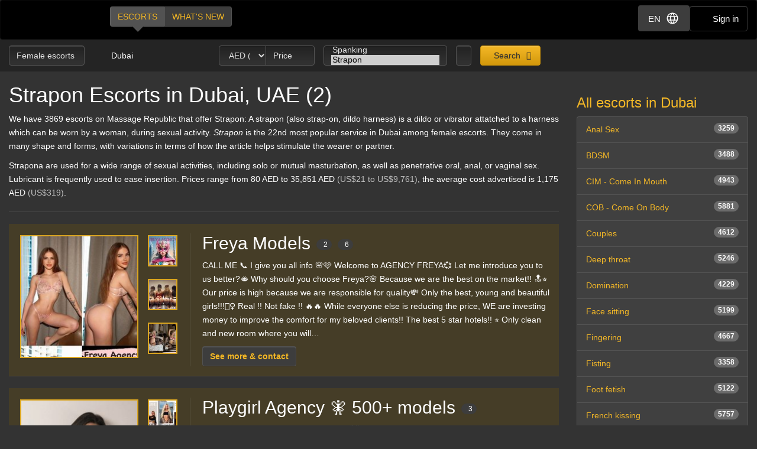

--- FILE ---
content_type: text/html; charset=utf-8
request_url: https://d257pz9kz95xf4.cloudfront.net/strapon-female-escorts-in-dubai/2
body_size: 35192
content:
<!DOCTYPE html>
<html lang="en"><head><meta charset="UTF-8" /><meta content="IE=edge,chrome=1" http-equiv="X-UA-Compatible" /><meta content="width=device-width, initial-scale=1, shrink-to-fit=no" name="viewport" /><title>Strapon Dubai, UAE - female escorts (2)</title><meta content="Strapon Dubai, UAE - female escorts (2)" property="og:title" /><meta content="yes" name="apple-mobile-web-app-capable" /><meta content="black" name="apple-mobile-web-app-status-bar-style" /><meta content="MR" name="apple-mobile-web-app-title" /><meta content="#000" name="theme-color" /><link href="/favicon.ico" rel="icon" type="image/x-icon" /><link href="https://mrassets.cc/assets/touch-icons/apple-touch-icon-f00c74e77fa4520c164b6beaa7a264c4022d0613c6180eb6e10743a192c60e9c.png" rel="apple-touch-icon" /><link href="https://mrassets.cc/assets/touch-icons/apple-touch-icon-precomposed-f00c74e77fa4520c164b6beaa7a264c4022d0613c6180eb6e10743a192c60e9c.png" rel="apple-touch-icon" /><link href="https://mrassets.cc/assets/touch-icons/apple-touch-icon-57x57-f00c74e77fa4520c164b6beaa7a264c4022d0613c6180eb6e10743a192c60e9c.png" rel="apple-touch-icon" sizes="57x57" /><link href="https://mrassets.cc/assets/touch-icons/apple-touch-icon-114x114-d8bdebe8e9fea1efb4095d155d4e4fe362ac0b90a572b8f0a46dccc394101d5e.png" rel="apple-touch-icon" sizes="114x114" /><link href="https://mrassets.cc/assets/touch-icons/apple-touch-icon-72x72-c2ce095385b14b271481092ba2195fbdedc350725c8d0080e9d2ad4e18386844.png" rel="apple-touch-icon" sizes="72x72" /><link href="https://mrassets.cc/assets/touch-icons/apple-touch-icon-144x144-1aa8a899497f2cfec8d292583c650167844ddc623aa3082b4368b1b1c5cb20e1.png" rel="apple-touch-icon" sizes="144x144" /><link href="https://mrassets.cc/assets/touch-icons/apple-touch-icon-60x60-6e471c6ab4f8d7c687e1a2cf8de1fcd7bee59eeb68a946c180027e30e55da53b.png" rel="apple-touch-icon" sizes="60x60" /><link href="https://mrassets.cc/assets/touch-icons/apple-touch-icon-120x120-ef08bc47c40cabcb95a14dfc54fee72ac73276c35772c70161a525c9aa4243af.png" rel="apple-touch-icon" sizes="120x120" /><link href="https://mrassets.cc/assets/touch-icons/apple-touch-icon-180x180-ae452f6f618f5575c2c8edc6e0bcf67d9469ff491e608abf1386e0809ee3e1c5.png" rel="apple-touch-icon" sizes="120x120" /><link href="https://mrassets.cc/assets/touch-icons/apple-touch-icon-76x76-a757f5a1ed95955cfd3a057705998d5ec084f34c1a07f8f353f3facecc8dfd01.png" rel="apple-touch-icon" sizes="76x76" /><link href="https://mrassets.cc/assets/touch-icons/apple-touch-icon-152x152-0c9d73af55c84c88a1c6b5c9d850aad18112dd8d8b07e46156d109983dc3a9d4.png" rel="apple-touch-icon" sizes="152x152" /><style>html{font-family:sans-serif;-ms-text-size-adjust:100%;-webkit-text-size-adjust:100%;-webkit-tap-highlight-color:transparent;font-size:inherit}body,pre{line-height:1.42857143}body{font:14px/1.7 Helvetica,Arial,sans-serif;background:#333 url(https://mrassets.cc/assets/layout/texture-b9beac30c0dfa74797a20c4f2547cff4c3bc597319acc0c53a60c95abdba3e51.png) top left;margin:0;color:#fff;background-color:#333}footer,header,nav,pre{display:block}a{background-color:transparent;color:#f4b827;text-decoration:none}a:active,a:hover{outline:0}b{font-weight:700}h1{margin:.67em 0}img{border:0;vertical-align:middle}pre{overflow:auto;font-family:Monaco,Menlo,Consolas,"Courier New",monospace,"Apple Color Emoji","Segoe UI Emoji","Segoe UI Symbol","Noto Color Emoji";border-radius:4px;padding:9.5px;margin:0 0 10px;font-size:13px;word-break:break-all;word-wrap:break-word;color:#474747;background-color:#f5f5f5;border:1px solid #ccc}button,input,select{color:inherit;font:inherit;margin:0}button{overflow:visible;-webkit-appearance:button;cursor:pointer}button,select{text-transform:none}button::-moz-focus-inner,input::-moz-focus-inner{border:0;padding:0}input[type=checkbox]{-webkit-box-sizing:border-box;box-sizing:border-box;padding:0;margin:4px 0 0;margin-top:1px \9;line-height:normal}input[type=number]::-webkit-inner-spin-button,input[type=number]::-webkit-outer-spin-button{height:auto}*,:after,:before{-webkit-box-sizing:border-box;box-sizing:border-box}button,input,select{font-family:inherit;font-size:inherit;line-height:inherit}a:focus,a:hover{color:#dca623;text-decoration:underline}a:focus,input[type=checkbox]:focus{outline:5px auto -webkit-focus-ring-color;outline-offset:-2px}.img-responsive{display:block;max-width:100%;height:auto}.sr-only{position:absolute;width:1px;height:1px;margin:-1px;padding:0;overflow:hidden;clip:rect(0,0,0,0);border:0}[role=button]{cursor:pointer}h1,h2,h3,h4{font-weight:500;line-height:1.1;color:inherit}h1,h2,h3{margin-top:20px}h1,h2,h3,h4,ul{margin-bottom:10px}h4{font-size:18px;margin-top:10px}h1{font-size:36px}h2{font-size:30px}h3{font-size:24px}p{margin:0 0 10px}.lead{margin-bottom:20px;font-size:16px;font-weight:300;line-height:1.4}@media (min-width:768px){.lead{font-size:21px}}.small{font-size:85%}.text-left{text-align:left}.text-center{text-align:center}.text-muted{color:#c2c2c2}.listing-li h2,a.page-title h1,ul{margin-top:0}#main-nav,.list-inline{padding-left:0;list-style:none}.list-inline{margin-left:-5px}.list-inline>li{display:inline-block;padding-left:5px;padding-right:5px}abbr[title]{cursor:help;border-bottom:1px dotted #c2c2c2}.container-fluid{margin-right:auto;margin-left:auto;padding-left:15px;padding-right:15px}.container-fluid:after,.container-fluid:before{content:" ";display:table}.container-fluid:after{clear:both}.row{margin-left:-15px;margin-right:-15px}.row:after,.row:before{content:" ";display:table}.row:after{clear:both}.col-md-3,.col-md-9,.col-sm-12,.col-sm-3{position:relative;min-height:1px;padding-left:15px;padding-right:15px}@media (min-width:768px){.col-sm-12,.col-sm-3{float:left}.col-sm-3{width:25%}.col-sm-12{width:100%}}@media (min-width:992px){.col-md-3,.col-md-9{float:left}.col-md-3{width:25%}.col-md-9{width:75%}}label{display:inline-block;max-width:100%;margin-bottom:5px;font-weight:700}select[multiple]{height:auto}.form-control{display:block;font-size:14px;line-height:1.42857143;color:#3d3d3d;width:100%;height:34px;padding:6px 12px;background-color:#fff;background-image:none;border:1px solid #ccc;border-radius:4px;-webkit-box-shadow:inset 0 1px 1px rgba(0,0,0,.075);box-shadow:inset 0 1px 1px rgba(0,0,0,.075);-webkit-transition:border-color ease-in-out .15s,-webkit-box-shadow ease-in-out .15s;transition:border-color ease-in-out .15s,box-shadow ease-in-out .15s;transition:border-color ease-in-out .15s,box-shadow ease-in-out .15s,-webkit-box-shadow ease-in-out .15s}.form-control:focus{border-color:#66afe9;outline:0;-webkit-box-shadow:inset 0 1px 1px rgba(0,0,0,.075),0 0 8px rgba(102,175,233,.6);box-shadow:inset 0 1px 1px rgba(0,0,0,.075),0 0 8px rgba(102,175,233,.6)}.form-control::-webkit-input-placeholder{color:#777;opacity:1}.form-control::-moz-placeholder{color:#777;opacity:1}.form-control:-ms-input-placeholder,.form-control::-ms-input-placeholder{color:#777;opacity:1}.form-control::-ms-expand{border:0;background-color:transparent}.form-group{margin-bottom:15px}.checkbox{position:relative;display:block;margin-top:10px;margin-bottom:10px}.checkbox input[type=checkbox]{margin-top:4px \9;position:static;display:inline;margin-left:0;margin-right:10px}@media (min-width:768px){.form-inline .form-group{display:inline-block;margin-bottom:0;vertical-align:middle}.form-inline .form-control{display:inline-block;width:auto;vertical-align:middle}}.btn{display:inline-block;margin-bottom:0;font-weight:400;text-align:center;vertical-align:middle;-ms-touch-action:manipulation;touch-action:manipulation;cursor:pointer;background-image:none;border:1px solid transparent;white-space:nowrap;padding:6px 12px;font-size:14px;line-height:1.42857143;border-radius:4px;-webkit-user-select:none;-moz-user-select:none;-ms-user-select:none;user-select:none}.btn:active:focus,.btn:focus{outline:5px auto -webkit-focus-ring-color;outline-offset:-2px}.btn:focus,.btn:hover{color:#333;text-decoration:none}.btn:active{outline:0}.btn-primary{color:#333;background-color:#f4b827}.btn-primary:focus{color:#333;border-color:#7c5906}.btn-primary:active{color:#333}.btn-primary:hover{color:#333;background-color:#dd9f0b;border-color:#bb870a}.btn-primary:active:focus,.btn-primary:active:hover{color:#333;background-color:#bb870a;border-color:#7c5906}.btn-primary:active{background-image:none}.btn-lg{padding:10px 16px;font-size:18px;line-height:1.3333333;border-radius:6px}.btn-block{display:block;width:100%}.dropdown{position:relative}.dropdown-menu{position:absolute;top:100%;left:0;display:none;float:left;min-width:160px;padding:5px 0;margin:2px 0 0;list-style:none;font-size:14px;text-align:left;background-color:#fff;border:1px solid #ccc;border:1px solid rgba(0,0,0,.15);border-radius:4px;-webkit-box-shadow:0 6px 12px rgba(0,0,0,.175);box-shadow:0 6px 12px rgba(0,0,0,.175);background-clip:padding-box}.dropdown-menu>li>a{display:block;padding:3px 20px;clear:both;font-weight:400;line-height:1.42857143;color:#474747;white-space:nowrap}.dropdown-menu>li>a:focus,.dropdown-menu>li>a:hover{text-decoration:none;color:#3a3a3a;background-color:#f5f5f5}.dropdown-menu>.active>a,.dropdown-menu>.active>a:focus,.dropdown-menu>.active>a:hover{color:#fff;text-decoration:none;outline:0;background-color:#f4b827}.btn-group{position:relative;display:inline-block;vertical-align:middle}.btn-group>.btn{float:left;position:relative}.btn-group>.btn:active,.btn-group>.btn:focus,.btn-group>.btn:hover{z-index:2}.btn-group .btn+.btn{margin-left:-1px}.btn-group>.btn:first-child{margin-left:0}.btn-group>.btn:first-child:not(:last-child):not(.dropdown-toggle){border-bottom-right-radius:0;border-top-right-radius:0}.btn-group>.btn:last-child:not(:first-child){border-bottom-left-radius:0;border-top-left-radius:0}.nav:after,.nav:before{content:" ";display:table}.nav:after{clear:both}.nav{margin-bottom:0;padding-left:0;list-style:none}.nav>li,.nav>li>a{position:relative;display:block}.nav>li>a{padding:10px 15px}.nav>li>a:focus,.nav>li>a:hover{text-decoration:none;background-color:#333}.nav-pills>li{float:left}.nav-pills>li>a{border-radius:4px}.nav-pills>li+li{margin-left:2px}.nav-pills>li.active>a,.nav-pills>li.active>a:focus,.nav-pills>li.active>a:hover{color:#fff;background-color:#f4b827}.nav-stacked>li{float:none}.nav-stacked>li+li{margin-top:2px;margin-left:0}.navbar{position:relative;min-height:50px;margin-bottom:20px;border:1px solid transparent}.navbar:after,.navbar:before{content:" ";display:table}.navbar:after{clear:both}@media (min-width:768px){.navbar{border-radius:4px}}.navbar-header:after,.navbar-header:before{content:" ";display:table}.navbar-header:after{clear:both}@media (min-width:768px){.navbar-header{float:left}}.container-fluid>.navbar-header{margin-right:-15px;margin-left:-15px}@media (min-width:768px){.container-fluid>.navbar-header{margin-right:0;margin-left:0}}.navbar-brand{float:left;padding:15px;font-size:18px;line-height:20px;height:50px}.navbar-brand:focus,.navbar-brand:hover{text-decoration:none}@media (min-width:768px){.navbar>.container-fluid .navbar-brand{margin-left:-15px}}.navbar-inverse{background-color:#222;border-color:#090909}.navbar-inverse .navbar-brand{color:#e8e8e8}.navbar-inverse .navbar-brand:focus,.navbar-inverse .navbar-brand:hover{color:#fff;background-color:transparent}.badge{display:inline-block;min-width:10px;padding:3px 7px;font-size:12px;font-weight:700;color:#fff;line-height:1;white-space:nowrap;text-align:center;background-color:rgba(204,204,204,.3);border-radius:10px}.list-group-item.active>.badge{color:#f4b827;background-color:#fff}.list-group-item>.badge{float:right}.list-group{margin-bottom:20px;padding-left:0}.list-group-item{position:relative;display:block;padding:10px 15px;margin-bottom:-1px;background-color:#fff;border:1px solid #ddd}.list-group-item:first-child{border-top-right-radius:4px;border-top-left-radius:4px}.list-group-item:last-child{margin-bottom:0;border-bottom-right-radius:4px;border-bottom-left-radius:4px}a.list-group-item{color:#555}a.list-group-item:focus,a.list-group-item:hover{text-decoration:none;color:#555;background-color:#f5f5f5}.list-group-item.active,.list-group-item.active:focus,.list-group-item.active:hover{z-index:2;color:#fff;background-color:#f4b827;border-color:#f4b827}.close{float:right;font-size:21px;font-weight:700;line-height:1;color:#000;text-shadow:0 1px 0 #fff;opacity:.2}.close:focus,.close:hover{color:#000;text-decoration:none;cursor:pointer;opacity:.5}button.close{padding:0;cursor:pointer;background:0 0;border:0;-webkit-appearance:none}.pull-left{float:left!important}.mini span.verified-image:hover span{visibility:hidden}@-ms-viewport{width:device-width}.visible-xs-inline{display:none!important}@media (max-width:767px){.visible-xs-inline{display:inline!important}.hidden-xs{display:none!important}}.fa{display:inline-block;font-family:'FontAwesome'!important;speak:none;font-style:normal;font-weight:400;font-variant:normal;text-transform:none;line-height:1;-webkit-font-smoothing:antialiased;-moz-osx-font-smoothing:grayscale}.fa-lg{font-size:1.33333333em;line-height:.75em;vertical-align:-15%}.fa-fw{width:1.28571429em;text-align:center}.dropdown-menu{z-index:1002}.img-wrapper{max-width:100%}.img-wrapper.mini{min-height:59px}.listing-li .img-wrapper.premium img{width:200px;height:208px}.listing-li .img-wrapper.featured img{width:115px;height:135px}.listing-li .img-wrapper.basic img{width:89px;height:95px}.listing-li .img-wrapper.mini img{width:50px;height:53px}.listing-li .img-wrapper.free img{width:89px;height:95px}span.verified-image{display:inline-block;position:absolute;bottom:0;left:0;z-index:1;background:#f4b827;background:-webkit-gradient(linear,left bottom,right top,color-stop(1%,#f4b827),color-stop(50%,#c3931f),color-stop(51%,transparent));background:linear-gradient(to top right,#f4b827 1%,#c3931f 50%,transparent 51%);width:30px;height:30px;line-height:30px;overflow:hidden;text-transform:uppercase;color:#333;font-weight:700;-webkit-transition:all .25s ease-in-out;transition:all .25s ease-in-out}span.verified-image i{line-height:30px;font-size:2.5em;float:left;margin:0 2px;color:#333;text-shadow:0 0 2px #f4b827}span.verified-image:hover{width:140px;background:-webkit-gradient(linear,left bottom,right top,from(#f4b827),to(#c3931f));background:linear-gradient(to top right,#f4b827,#c3931f);padding-right:2px}span.verified-image span{display:inline-block;visibility:hidden}span.verified-image:hover span{visibility:visible}.mini span.verified-image{width:20px;height:20px;line-height:20px}.mini span.verified-image i{line-height:20px;font-size:1.5em}.mini span.verified-image span{font-size:.85em}.mini span.verified-image:hover{width:20px}@media (min-width:568px){.visible-xxs{display:none}}@media (max-width:767px){.sr-only-xs{position:absolute;width:1px;height:1px;padding:0;overflow:hidden;clip:rect(0,0,0,0);white-space:nowrap;-webkit-clip-path:inset(50%);clip-path:inset(50%);border:0}}a.page-title:hover{color:#fff}.underline{text-decoration:underline}.border-top{border-top:1px solid rgba(255,255,255,.1)}.padding-top{padding-top:20px}.margin-bottom{margin-bottom:20px}.no-margin{margin:0}.nostyle-link,.nostyle-link:hover{color:#fff;text-decoration:none}a.page-title{color:#fff;display:inline-block}@media (max-width:767px){.page-desc-block>p{font-size:12px;line-height:17px}h1{font-size:21px;margin-bottom:8px}h2{font-size:20px}h3{font-size:16px}}.content-wrapper.no-sidebar #content{position:relative;float:left;width:100%;min-height:1px}#content{padding-bottom:10px}h1,h2,h3,h4{font-family:Helvetica,Arial,sans-serif}form input::-webkit-input-placeholder{color:#a9a8a8}form input::-moz-placeholder{color:#a9a8a8}form input:-ms-input-placeholder,form input::-ms-input-placeholder{color:#a9a8a8}.dark-form .btn-dark,.dark-form .form-control,.dark-form .twitter-typeahead{background-color:#333;background:-webkit-gradient(linear,left top,left bottom,from(#222),to(#333));background:linear-gradient(#222,#333);text-shadow:0 -1px 0 rgba(0,0,0,.2);color:#e6e6e6;border:1px solid #555}.dark-form .btn-dark::-webkit-input-placeholder,.dark-form .form-control::-webkit-input-placeholder,.dark-form .select2-container .select2-input::-webkit-input-placeholder{color:#e6e6e6;opacity:1}.dark-form .btn-dark::-moz-placeholder,.dark-form .form-control::-moz-placeholder,.dark-form .select2-container .select2-input::-moz-placeholder{color:#e6e6e6;opacity:1}.dark-form .btn-dark:-ms-input-placeholder,.dark-form .btn-dark::-ms-input-placeholder,.dark-form .form-control:-ms-input-placeholder,.dark-form .form-control::-ms-input-placeholder{color:#e6e6e6;opacity:1}.dark-form .btn-dark:disabled,.dark-form .form-control:disabled{background:#262626;-webkit-transition:none;transition:none;opacity:.65}.dark-form .btn-dark:active,.dark-form .btn-dark:focus,.dark-form .btn-dark:hover,.dark-form .form-control:active,.dark-form .form-control:focus,.dark-form .form-control:hover{background:#333;-webkit-box-shadow:inset 0 3px 5px rgba(0,0,0,.125);box-shadow:inset 0 3px 5px rgba(0,0,0,.125)}.dark-form .btn-dark:disabled,.dark-form .btn-dark:readonly,.dark-form .combobox-box input:readonly,.dark-form .dropdown-element:readonly,.dark-form .form-control:disabled,.dark-form .form-control:readonly,.dark-form .input-group-addon:readonly,.dark-form .my-listings-nav>.my-listing-nav-link-listing:readonly,.dark-form .select-box:readonly{background:#262626;-webkit-transition:none;transition:none;opacity:.65;border:1px solid #555}.dark-form .select2-container .select2-input{border-color:rgba(255,255,255,.1);background-color:#333;background:-webkit-gradient(linear,left top,left bottom,from(#222),to(#333));background:linear-gradient(#222,#333);text-shadow:0 -1px 0 rgba(0,0,0,.2);color:#e6e6e6}.dark-form .select2-container .select2-input:-ms-input-placeholder,.dark-form .select2-container .select2-input::-ms-input-placeholder{color:#e6e6e6;opacity:1}.dark-form .select2-container .select2-input:disabled{background:#262626;-webkit-transition:none;transition:none;opacity:.65}.dark-form .select2-container .select2-input:active,.dark-form .select2-container .select2-input:focus,.dark-form .select2-container .select2-input:hover{background:#333;-webkit-box-shadow:inset 0 3px 5px rgba(0,0,0,.125);box-shadow:inset 0 3px 5px rgba(0,0,0,.125)}.dark-form .select2-container .select2-choice,.dark-form .select2-container .select2-choices{background-color:#333;background:-webkit-gradient(linear,left top,left bottom,from(#222),to(#333));background:linear-gradient(#222,#333);text-shadow:0 -1px 0 rgba(0,0,0,.2);color:#e6e6e6;border:1px solid #555}.dark-form .select2-container .select2-choice::-webkit-input-placeholder,.dark-form .select2-container .select2-choices::-webkit-input-placeholder,.dark-form .tt-input::-webkit-input-placeholder{color:#e6e6e6;opacity:1}.dark-form .select2-container .select2-choices .select2-search-field>input::-webkit-input-placeholder{opacity:1}.dark-form .select2-container .select2-choice::-moz-placeholder,.dark-form .select2-container .select2-choices::-moz-placeholder,.dark-form .tt-input::-moz-placeholder{color:#e6e6e6;opacity:1}.dark-form .select2-container .select2-choices .select2-search-field>input::-moz-placeholder{opacity:1}.dark-form .select2-container .select2-choice:-ms-input-placeholder,.dark-form .select2-container .select2-choice::-ms-input-placeholder,.dark-form .select2-container .select2-choices:-ms-input-placeholder,.dark-form .select2-container .select2-choices::-ms-input-placeholder,.dark-form .tt-input:-ms-input-placeholder,.dark-form .tt-input::-ms-input-placeholder{color:#e6e6e6;opacity:1}.dark-form .select2-container .select2-choices .select2-search-field>input:-ms-input-placeholder,.dark-form .select2-container .select2-choices .select2-search-field>input::-ms-input-placeholder{opacity:1}.dark-form .select2-container .select2-choice:disabled,.dark-form .select2-container .select2-choices .select2-search-field>input:disabled,.dark-form .select2-container .select2-choices:disabled{background:#262626;-webkit-transition:none;transition:none;opacity:.65}.dark-form .tt-input:disabled{background:#262626;-webkit-transition:none;transition:none}.dark-form .select2-container .select2-choice:active,.dark-form .select2-container .select2-choice:focus,.dark-form .select2-container .select2-choice:hover,.dark-form .select2-container .select2-choices .select2-search-field>input:active,.dark-form .select2-container .select2-choices .select2-search-field>input:focus,.dark-form .select2-container .select2-choices .select2-search-field>input:hover,.dark-form .select2-container .select2-choices:active,.dark-form .select2-container .select2-choices:focus,.dark-form .select2-container .select2-choices:hover,.dark-form .tt-input:active,.dark-form .tt-input:focus,.dark-form .tt-input:hover{background:#333;-webkit-box-shadow:inset 0 3px 5px rgba(0,0,0,.125);box-shadow:inset 0 3px 5px rgba(0,0,0,.125)}.dark-form .select2-container .select2-choice .select2-arrow{border:0}.dark-form .select2-container .select2-choices .select2-search-field>input{background-color:#333;background:-webkit-gradient(linear,left top,left bottom,from(#222),to(#333));background:linear-gradient(#222,#333);text-shadow:0 -1px 0 rgba(0,0,0,.2);color:#e6e6e6!important}.dark-form .select2-container .select2-choices .select2-search-field>input::-webkit-input-placeholder{color:#e6e6e6!important}.dark-form .select2-container .select2-choices .select2-search-field>input::-moz-placeholder{color:#e6e6e6!important}.dark-form .select2-container .select2-choices .select2-search-field>input:-ms-input-placeholder,.dark-form .select2-container .select2-choices .select2-search-field>input::-ms-input-placeholder{color:#e6e6e6!important}.dark-form .tt-input{background-color:#333;background:-webkit-gradient(linear,left top,left bottom,from(#222),to(#333));background:linear-gradient(#222,#333);text-shadow:0 -1px 0 rgba(0,0,0,.2);color:#e6e6e6}.dark-form .tt-input:active,.dark-form .tt-input:hover{background-color:#333!important}.dark-form .tt-input:disabled{background-color:#262626!important;opacity:.65!important}.btn.btn-dark{font-family:"Helvetica Neue",Helvetica,Arial,sans-serif,"Apple Color Emoji","Segoe UI Emoji","Segoe UI Symbol","Noto Color Emoji"}#header .nav-bar{margin-bottom:0}.header-nav-buttons--separated{right:15px}.header-nav-buttons--separated .btn-navbar-header{color:#fff;width:initial}#main-nav a:hover,.header-nav-buttons--separated .btn-navbar-header:hover{color:#fff}.btn-navbar-header{margin-right:0;padding:9px 14px;margin-top:8px;margin-bottom:8px;background-color:transparent;background-image:none;border:1px solid transparent;border-radius:4px;border-color:#333;font-size:15px;line-height:23px}.btn-navbar-header:focus{outline:0;background-color:#333}.btn-navbar-header:hover{background-color:#333}.btn-navbar-header .fa{font-size:18px;padding-top:2px;width:20px;line-height:25px}@media (max-width:767px){.btn-navbar-header{width:46px}}#header{background:rgba(0,0,0,.3);margin-bottom:20px}@media (max-width:767px){#header{margin-bottom:10px}}.logo{margin:5px 0;text-indent:-9999px;display:block;width:165px;height:55px;background:url(https://mrassets.cc/assets/layout/logo-3e48185d81fa7334b0e86ee0587c02b6d7d9be1dcc424971186b2e828fbcd85c.png) 0 0 no-repeat}@media (max-width:767px){.logo{margin-left:-10px}}#main-nav{display:inline-block;margin:10px 0 0 20px}@media (max-width:767px){#main-nav{margin:0}}#main-nav a{text-transform:uppercase;margin-bottom:0;-webkit-box-shadow:none!important;box-shadow:none!important}#main-nav a.selected,#main-nav a.selected:active,#main-nav a.selected:focus,#main-nav a.selected:hover{position:relative;background:#525252}#main-nav a.selected:active:before,#main-nav a.selected:before,#main-nav a.selected:focus:before,#main-nav a.selected:hover:before{content:" ";height:0;position:absolute;width:0;top:100%;left:50%;margin-left:-10px;border:10px solid transparent;border-top-color:#525252}.navbar-inverse{background:#000;margin:0}.nav-bar{z-index:2;padding:10px 0;position:relative}@media (max-width:767px){.logo{margin-left:-10px}.container-fluid>.navbar-header{margin-left:0;margin-right:0}#main-nav,#main-nav a{display:block}#main-nav a{width:50%}}@media (min-width:768px){.listing-li .img-wrapper.premium img{width:200px;height:208px}.listing-li .img-wrapper.featured img{width:115px;height:135px}.listing-li .img-wrapper.basic img{width:89px;height:95px}.listing-li .img-wrapper.mini img{width:50px;height:53px}.listing-li .img-wrapper.free img{width:89px;height:95px}}.img-wrapper{display:inline-block;position:relative;padding:3px;text-align:center;color:#c2c2c2;font-size:85%}.img-wrapper img{display:inline-block;border:1px solid #fff;line-height:1;min-height:1px}.listing-li{border-bottom:1px solid rgba(255,255,255,.1);padding-bottom:20px;margin-bottom:20px;overflow:hidden}.listing-li:first-child{padding-top:20px}.listing-li h2 .badge{font-weight:400;margin-left:10px;background:#3d3d3d;vertical-align:middle}.listing-li h2 .badge i{font-size:.9375rem}.listing-li h2 .badge i:last-child{margin-right:0}.listing-li h2 .badge span{margin-left:5px}.listing-li>.thumbs,.listing-li>.thumbs>.main-thumbs{float:left}.listing-li>.thumbs>.other-thumbs{margin-left:10px}.listing-li>.thumbs>.other-thumbs>.thumb{clear:left}.listing-li.featured>.thumbs>.other-thumbs>.thumb,.listing-li.premium>.thumbs>.other-thumbs>.thumb{margin-bottom:15px}.listing-li.featured>.thumbs>.other-thumbs>.thumb:last-child,.listing-li.premium>.thumbs>.other-thumbs>.thumb:last-child{margin-bottom:0}.listing-li .see-more>a{font-family:Helvetica,Arial,sans-serif;font-weight:700}@media (min-width:568px){.listing-li .listing-info{margin-left:20px;padding-left:20px;border-left:1px solid rgba(255,255,255,.1)}.listing-li.premium>.listing-info-wrapper{padding-left:270px}.listing-li.featured>.listing-info-wrapper{padding-left:185px}.listing-li.basic .listing-info-wrapper,.listing-li.free .listing-info-wrapper{padding-left:94px}}@media (max-width:567px){.listing-li{padding-bottom:12px;margin-bottom:12px;text-align:center}.listing-li>.thumbs{float:none;border-right:none;padding-right:0;margin:0 auto;display:inline-block}.listing-li>.listing-info-wrapper>.listing-info{display:none}}.listings-spots .spot{background-color:rgba(0,0,0,.2);position:relative;border-radius:15px}.listings-spots{--placeholder-color: #8e8e8e;--skeleton-height: 20px}.listings-spots.listing-spots--minimal .spot{border-radius:0}.listings-spots.listing-spots--minimal .spot .listing-li--spot{background:#daa52029;border-radius:0}.listings-spots.listing-spots--minimal .spot .listing-li--spot .img-wrapper img{border:2px solid #daa520}.upgrade-type:has(input:checked){background:rgba(184,194,214,.1)}@media (max-width:767px){#user-reviews .answer-block:has(.payment-options),.activity-stream-full .answer-block:has(.payment-options),.block:has(.payment-options),.listing-question .answer-block:has(.payment-options),.my-listings-questions .answer-block:has(.payment-options),.my-listings-reviews .answer-block:has(.payment-options),.payment-options-box:has(.payment-options),.styled-questions .answer-block:has(.payment-options),.title-block:has(.payment-options){margin:0 -.5rem;border-radius:.375rem}}.payment-options li:has(input.payment-option-input:checked){background-color:rgba(0,0,0,.25);border-color:#c9910a;-webkit-box-shadow:0 6px 16px rgba(0,0,0,.15);box-shadow:0 6px 16px rgba(0,0,0,.15);-webkit-transform:scale(1.05);transform:scale(1.05)}.payment-options li:not(:has(input.payment-option-input:checked)):hover{background-color:rgba(0,0,0,.25);-webkit-transition:background-color .1s ease-in;transition:background-color .1s ease-in}img.gemoji{width:1.429em;height:1.429em;margin-left:2px;-webkit-user-drag:none}.select2-container{margin:0;position:relative;display:inline-block;vertical-align:middle}.select2-container,.select2-search,.select2-search input{-webkit-box-sizing:border-box;box-sizing:border-box}.select2-container .select2-choice{display:block;overflow:hidden;position:relative;border:1px solid #aaa;white-space:nowrap;text-decoration:none;background-clip:padding-box;-webkit-user-select:none;-moz-user-select:none;-ms-user-select:none;user-select:none;background:#fff -webkit-gradient(linear,left bottom,left top,from(#eee),color-stop(50%,#fff));background:#fff linear-gradient(to top,#eee 0%,#fff 50%)}.select2-container .select2-choice>.select2-chosen{margin-right:26px;display:block;overflow:hidden;white-space:nowrap;text-overflow:ellipsis;float:none;width:auto}.select2-container .select2-choice abbr{display:none;width:12px;height:12px;position:absolute;right:24px;font-size:1px;text-decoration:none;border:0;background:url(https://mrassets.cc/assets/select2/select2-8dbd849db3252358fd08db3cc9251185373125f6a045d6a33293c24b8de57dee.png) top right no-repeat;cursor:pointer;outline:0}.select2-container .select2-choice abbr:hover{background-position:right -11px;cursor:pointer}.select2-container .select2-choice .select2-arrow{display:inline-block;width:18px;height:100%;position:absolute;right:0;top:0;border-radius:0 4px 4px 0;background-clip:padding-box;background:#ccc -webkit-gradient(linear,left bottom,left top,from(#ccc),color-stop(60%,#eee));background:#ccc linear-gradient(to top,#ccc 0%,#eee 60%)}.select2-container .select2-choice .select2-arrow b{display:block;width:100%;height:100%;background:url(https://mrassets.cc/assets/select2/select2-8dbd849db3252358fd08db3cc9251185373125f6a045d6a33293c24b8de57dee.png) no-repeat 0 1px}.select2-search{display:inline-block;width:100%;min-height:26px;margin:0;padding-left:4px;padding-right:4px;position:relative;z-index:10000;white-space:nowrap}.select2-container-multi .select2-choices,.select2-search input{height:auto!important;margin:0;border:1px solid #aaa;min-height:26px}.select2-search input{width:100%;outline:0;font-size:1em;-webkit-box-shadow:none;box-shadow:none;background:url(https://mrassets.cc/assets/select2/select2-8dbd849db3252358fd08db3cc9251185373125f6a045d6a33293c24b8de57dee.png) no-repeat 100% -22px,-webkit-gradient(linear,left top,left bottom,color-stop(85%,#fff),color-stop(99%,#eee)) 0 0;background:url(https://mrassets.cc/assets/select2/select2-8dbd849db3252358fd08db3cc9251185373125f6a045d6a33293c24b8de57dee.png) no-repeat 100% -22px,linear-gradient(to bottom,#fff 85%,#eee 99%) 0 0;padding:4px 20px 4px 5px}.select2-hidden-accessible{border:0;clip:rect(0 0 0 0);height:1px;margin:-1px;overflow:hidden;padding:0;position:absolute;width:1px}.select2-container-multi .select2-choices{padding:0 5px 0 0;position:relative;cursor:text;overflow:hidden;background:#fff -webkit-gradient(linear,left top,left bottom,color-stop(1%,#eee),color-stop(15%,#fff));background:#fff linear-gradient(to bottom,#eee 1%,#fff 15%)}.select2-container-multi .select2-choices li{float:left;list-style:none}.select2-container-multi .select2-choices .select2-search-field{margin:0;padding:0;white-space:nowrap}.select2-container-multi .select2-choices .select2-search-field input{padding:5px;font-family:sans-serif;font-size:100%;color:#666;outline:0;border:0;-webkit-box-shadow:none;box-shadow:none;background:0 0!important}.select2-container-multi .select2-choices .select2-search-choice{padding:3px 5px 3px 18px;margin:3px 0 3px 5px;position:relative;line-height:13px;cursor:default;border:1px solid #aaa;border-radius:3px;-webkit-box-shadow:0 0 2px #fff inset,0 1px 0 rgba(0,0,0,.05);box-shadow:0 0 2px #fff inset,0 1px 0 rgba(0,0,0,.05);background-clip:padding-box;-webkit-user-select:none;-moz-user-select:none;-ms-user-select:none;user-select:none;background:#e4e4e4 -webkit-gradient(linear,left top,left bottom,color-stop(20%,#f4f4f4),color-stop(50%,#f0f0f0),color-stop(52%,#e8e8e8),to(#eee));background:#e4e4e4 linear-gradient(to bottom,#f4f4f4 20%,#f0f0f0 50%,#e8e8e8 52%,#eee 100%)}.select2-search-choice-close{display:block;width:12px;height:13px;position:absolute;right:3px;font-size:1px;outline:0;background:url(https://mrassets.cc/assets/select2/select2-8dbd849db3252358fd08db3cc9251185373125f6a045d6a33293c24b8de57dee.png) right top no-repeat}.select2-container-multi .select2-search-choice-close{left:3px}.select2-container-multi .select2-choices .select2-search-choice .select2-search-choice-close:hover{background-position:right -11px}.select2-offscreen,.select2-offscreen:focus{clip:rect(0 0 0 0)!important;border:0!important;margin:0!important;padding:0!important;overflow:hidden!important;outline:0!important;left:0!important;top:0!important}.select2-display-none{display:none}@media only screen and (-webkit-min-device-pixel-ratio:2),only screen and (min-resolution:2dppx){.select2-container .select2-choice .select2-arrow b,.select2-container .select2-choice abbr,.select2-search input,.select2-search-choice-close{background-image:url(https://mrassets.cc/assets/select2/select2x2-c0fb39605605e0646ac56e13cf7f6feb1f0eb50c19812ba720e0361bd7940ce7.png)!important;background-size:60px 40px!important}.select2-search input{background-position:100% -21px!important}}.select2-container.form-control{background:0 0;-webkit-box-shadow:none;box-shadow:none;border:0;display:block;margin:0;padding:0}.select2-container .select2-choice,.select2-container .select2-choices,.select2-container .select2-choices .select2-search-field input{background:0 0;padding:0}.select2-container .select2-choice,.select2-container .select2-choices,.select2-container .select2-choices .select2-search-field input,.select2-search input{border-color:#ccc;border-radius:4px;color:#3d3d3d;font-family:"Helvetica Neue",Helvetica,Arial,sans-serif,"Apple Color Emoji","Segoe UI Emoji","Segoe UI Symbol","Noto Color Emoji";background-color:#fff;-webkit-box-shadow:inset 0 1px 1px rgba(0,0,0,.075);box-shadow:inset 0 1px 1px rgba(0,0,0,.075)}.select2-container .select2-choices .select2-search-field input{-webkit-box-shadow:none;box-shadow:none}.select2-container .select2-choice{height:34px;line-height:1.42857143}.select2-container.select2-container-multi.form-control{height:auto}.select2-container-multi .select2-choices .select2-search-field input{height:32px;margin:0}.select2-choice>span:first-child,.select2-chosen,.select2-container .select2-choices .select2-search-field input{padding:6px 12px}.select2-container-multi .select2-choices .select2-search-choice{margin-top:5px;margin-bottom:3px}.select2-container .select2-choice .select2-arrow{border-left:none;background:0 0}.select2-container .select2-choice .select2-arrow b{background-position:0 3px}.select2-container-multi .select2-choices .select2-search-choice{color:#3d3d3d;background:#fff;border-color:#ccc;-webkit-box-shadow:none;box-shadow:none}.select2-search-choice-close{margin-top:-7px;top:50%}.select2-container .select2-choice abbr{top:50%}.select2-offscreen,.select2-offscreen:focus{width:1px!important;height:1px!important;position:absolute!important}.select2-input::-webkit-input-placeholder{color:#777;opacity:1}.select2-input::-moz-placeholder{color:#777;opacity:1}.select2-input:-ms-input-placeholder,.select2-input::-ms-input-placeholder{color:#777;opacity:1}.select2-search-field>input.select2-input::-webkit-input-placeholder{color:#777!important;opacity:1}.select2-search-field>input.select2-input::-moz-placeholder{color:#777!important;opacity:1}.select2-search-field>input.select2-input:-ms-input-placeholder,.select2-search-field>input.select2-input::-ms-input-placeholder{color:#777!important;opacity:1}.select2-no-results{padding:4px 12px}.select2-hidden-accessible{visibility:hidden}.list-group-dark a.list-group-item,a.btn-dark{color:#f4b827}.dropdown--lang .btn{-webkit-box-shadow:none;box-shadow:none;border-color:transparent}.dropdown--lang .dropdown-menu.nav{min-width:initial;border-color:#494949}.select2-choices>.select2-search-field{min-width:148px}.dropdown-gender-menu{min-width:168px}@media (max-width:767px){.dropdown-gender-menu,.primary-search-gender>.btn,.select2-choices>.select2-search-field{min-width:100%}.primary-search-gender>.btn{position:relative;text-align:left}.primary-search-gender>.btn .fa{position:absolute;right:5px;top:8px}}.num-range{display:block}.num-range-from,.num-range-to{display:inline-block;width:50%;vertical-align:top}@media (min-width:768px) and (max-width:991px){.num-range-from{width:55%}}.num-range-to{padding-left:1px}@media (min-width:768px) and (max-width:991px){.num-range-to{width:45%}}.search-bar--gender{min-height:34px;vertical-align:middle}.listings-primary-search .form-control[multiple],.listings-search-advanced-fields .form-control[multiple]{background-color:#333;background:-webkit-gradient(linear,left top,left bottom,from(#222),to(#333));background:linear-gradient(#222,#333);text-shadow:0 -1px 0 rgba(0,0,0,.2);color:#e6e6e6;border:1px solid #555;max-height:34px;vertical-align:middle;width:100%}.listings-primary-search .form-control[multiple]::-webkit-input-placeholder,.listings-search-advanced-fields .form-control[multiple]::-webkit-input-placeholder{color:#e6e6e6;opacity:1}.listings-primary-search .form-control[multiple]::-moz-placeholder,.listings-search-advanced-fields .form-control[multiple]::-moz-placeholder{color:#e6e6e6;opacity:1}.listings-primary-search .form-control[multiple]:-ms-input-placeholder,.listings-primary-search .form-control[multiple]::-ms-input-placeholder,.listings-search-advanced-fields .form-control[multiple]:-ms-input-placeholder,.listings-search-advanced-fields .form-control[multiple]::-ms-input-placeholder{color:#e6e6e6;opacity:1}.listings-primary-search .form-control[multiple]:disabled,.listings-search-advanced-fields .form-control[multiple]:disabled{background:#262626;-webkit-transition:none;transition:none;opacity:.65}.listings-primary-search .form-control[multiple]:active,.listings-primary-search .form-control[multiple]:focus,.listings-primary-search .form-control[multiple]:hover,.listings-search-advanced-fields .form-control[multiple]:active,.listings-search-advanced-fields .form-control[multiple]:focus,.listings-search-advanced-fields .form-control[multiple]:hover{background:#333;-webkit-box-shadow:inset 0 3px 5px rgba(0,0,0,.125);box-shadow:inset 0 3px 5px rgba(0,0,0,.125)}.listings-search-advanced-fields .verified-label{background:-webkit-gradient(linear,left bottom,right top,from(#f4b827),to(#c3931f));background:linear-gradient(to top right,#f4b827,#c3931f);color:#333;font-weight:700;text-transform:uppercase;border-radius:3px}.listings-primary-search{min-height:34px}.listings-primary-search .q_services_include_all>select{width:196px}.listings-primary-search .price-control>select{margin-right:-1px;width:81px}.listings-primary-search .action-group{display:inline;vertical-align:top}.listings-primary-search .action-group .btn:last-child{margin-right:0;height:34px;min-width:102px}.listings-primary-search .action-group>.btn,.listings-primary-search .form-group{margin-right:15px}@media (max-width:767px){.listings-primary-search .action-group>.btn,.listings-primary-search .form-group{margin-right:0}.listings-primary-search .typeahead-city-wrapper{display:block}}@media (min-width:768px) and (max-width:1199px){.listings-primary-search .typeahead-city-wrapper{max-width:160px}}.listings-search-main-fields-secondary{display:inline}@media (max-width:767px){.listings-search-main-fields-secondary{display:none}}.typeahead-city-wrapper{vertical-align:top}.typeahead-city-wrapper .twitter-typeahead{padding:0;z-index:3}.typeahead-city-wrapper .tt-hint,.typeahead-city-wrapper .tt-input,.typeahead-city-wrapper .typeahead-city{display:block;width:100%!important;height:100%;background-color:transparent!important;-webkit-box-sizing:border-box;box-sizing:border-box;padding-left:29px;padding-right:6px;font-size:14px;line-height:1.42857143;border:1px solid transparent;border-radius:4px}.tt-dropdown-menu{min-width:300px;background:#333;border:1px solid #555;z-index:1002;opacity:0;text-align:left}.tt-dropdown-menu .tt-dataset-location{color:#fff}.search-form .tt-dropdown-menu{min-width:200px}@media (max-width:767px){.search-form .tt-dropdown-menu{min-width:100%}}.price-control:after{content:" ";display:block;clear:left}.price-control>.currency-select-container{display:inline-block;max-width:86px;margin-right:-1px}.price-control>.price-currency{display:inline-block;width:auto}.price-control>.price-amount{display:inline-block;max-width:83px;margin-left:0;vertical-align:top}.price-control>.price-amount:focus{z-index:1000}.price-control .price-currency+.price-amount{border-top-left-radius:0;border-bottom-left-radius:0;margin-left:-1px}.price-control .currency-select-container:first-child a,.price-control .price-currency:first-child{border-top-right-radius:0;border-bottom-right-radius:0}.currency-select-dropdown{min-width:120px}.list-group-dark .list-group-item{background-color:#404040;border-color:rgba(255,255,255,.1);color:#fff}.list-group-dark .list-group-item>.badge{background-color:rgba(204,204,204,.3)}.list-group-dark .list-group-item.active>.badge{color:#fff;background-color:rgba(204,204,204,.4)}.list-group-dark a.list-group-item.active{background-color:#666}.list-group-dark a.list-group-item:focus,.list-group-dark a.list-group-item:hover{background-color:#595959}.btn-dark{background:#3d3d3d;border-color:rgba(255,255,255,.1);color:#fff}.btn-dark:active,.btn-dark:focus,.btn-dark:hover{background:#474747;border-color:rgba(255,255,255,.1);color:#fff}.btn{text-shadow:0 -1px 0 rgba(0,0,0,.2);-webkit-box-shadow:inset 0 1px 0 rgba(255,255,255,.15),0 1px 1px rgba(0,0,0,.075);box-shadow:inset 0 1px 0 rgba(255,255,255,.15),0 1px 1px rgba(0,0,0,.075)}.btn:active{background-image:none;-webkit-box-shadow:inset 0 3px 5px rgba(0,0,0,.125);box-shadow:inset 0 3px 5px rgba(0,0,0,.125)}.btn-primary{background:#f4b827 -webkit-gradient(linear,left top,left bottom,from(#f4b827),to(#d3980b)) repeat-x;background:#f4b827 linear-gradient(#f4b827,#d3980b) repeat-x;border-color:#c9910a}.btn-primary:focus,.btn-primary:hover{background-color:#d3980b;background-position:0 -15px}.btn-primary:active{background-color:#d3980b;border-color:#c9910a}form .btn-primary[data-btn-submit]:after{font-family:FontAwesome!important;content:" \e94c";opacity:.8;display:inline-block;margin-left:10px;height:18px;width:5px}form .btn-lg.btn-primary[data-btn-submit]::after{height:22px}.badge{border-radius:50rem;vertical-align:baseline}#age-check .logo{margin:0 auto 12px}#age-check .age-check-warning{font-weight:700}.nav.nav-dark{background-color:#333;border:1px solid rgba(255,255,255,.1);border-radius:2px}.nav.nav-dark>li>a{border-radius:0;color:#fff;background-color:#333}.nav.nav-dark>li:hover>a{background-color:rgba(166,166,166,.1)}.nav.nav-dark>li.active>a{background-color:rgba(255,255,255,.1)}.form-group{margin-bottom:.5rem}.block__local-payments label:has(input[type=radio]){border:1px solid #999;-webkit-transition:border-color .25s ease,background-color .25s ease,opacity .25s ease,-webkit-transform .25s ease,-webkit-box-shadow .25s ease;transition:transform .25s ease,box-shadow .25s ease,border-color .25s ease,background-color .25s ease,opacity .25s ease;transition:transform .25s ease,box-shadow .25s ease,border-color .25s ease,background-color .25s ease,opacity .25s ease,-webkit-transform .25s ease,-webkit-box-shadow .25s ease}.block__local-payments label:has(input[type=radio]):has(input:checked),.block__local-payments label:has(input[type=radio]):hover{background-color:#000}.block__local-payments label:has(input[type=radio]):hover{border-color:#e6e5e5}.block__local-payments label:has(input[type=radio]):has(input:checked){-webkit-transform:scale(1.05);transform:scale(1.05);border-color:#c9910a}.block__local-payments label:has(input[type=radio]).unavailable{opacity:.3;pointer-events:none}.d-none{display:none!important}.d-inline{display:inline!important}.d-flex{display:-webkit-box!important;display:-ms-flexbox!important;display:flex!important}.d-inline-flex{display:-webkit-inline-box!important;display:-ms-inline-flexbox!important;display:inline-flex!important}@media (min-width:576px){.d-sm-inline{display:inline!important}}.mb-0{margin-bottom:0!important}.mr-1{margin-right:.25rem!important}.mt-2{margin-top:.5rem!important}.mr-2{margin-right:.5rem!important}.ml-2{margin-left:.5rem!important}.mb-3{margin-bottom:1rem!important}.mb-4{margin-bottom:1.5rem!important}.p-0{padding:0!important}.py-0{padding-top:0!important;padding-bottom:0!important}.py-1{padding-top:.25rem!important;padding-bottom:.25rem!important}.pr-2,.px-2{padding-right:.5rem!important}.px-2{padding-left:.5rem!important}.p-3{padding:1rem!important}.pt-3,.py-3{padding-top:1rem!important}.pb-3,.py-3{padding-bottom:1rem!important}.px-4{padding-right:1.5rem!important;padding-left:1.5rem!important}.mx-n2{margin-right:-.5rem!important;margin-left:-.5rem!important}@media (min-width:576px){.mx-sm-0{margin-right:0!important;margin-left:0!important}.px-sm-3{padding-right:1rem!important;padding-left:1rem!important}}.flex-wrap{-ms-flex-wrap:wrap!important;flex-wrap:wrap!important}.justify-content-center{-webkit-box-pack:center!important;-ms-flex-pack:center!important;justify-content:center!important}.align-items-start{-webkit-box-align:start!important;-ms-flex-align:start!important;align-items:flex-start!important}.align-items-center{-webkit-box-align:center!important;-ms-flex-align:center!important;align-items:center!important}.w-100{width:100%!important}.fw-bold{font-weight:700!important}.gap-2{gap:.5rem!important}.gap-3{gap:1rem!important}@media (min-width:567px){.gap-sm-3{gap:1rem!important}}.gap-4{gap:1.5rem!important}.position-absolute{position:absolute}.content-wrapper.no-sidebar #content{padding:0}.position-relative{position:relative}.container-fluid{max-width:1340px}[role=button],a,button,input,label,select{-ms-touch-action:manipulation;touch-action:manipulation}nav{height:auto!important}.modal{display:none}.fs{visibility:hidden}.tooltip{position:absolute}</style><script>!function(a){"use strict";var b=function(b,c,d){function e(a){return h.body?a():void setTimeout(function(){e(a)})}function f(){i.addEventListener&&i.removeEventListener("load",f),i.media=d||"all"}var g,h=a.document,i=h.createElement("link");if(c)g=c;else{var j=(h.body||h.getElementsByTagName("head")[0]).childNodes;g=j[j.length-1]}var k=h.styleSheets;i.rel="stylesheet",i.href=b,i.media="only x",e(function(){g.parentNode.insertBefore(i,c?g:g.nextSibling)});var l=function(a){for(var b=i.href,c=k.length;c--;)if(k[c].href===b)return a();setTimeout(function(){l(a)})};return i.addEventListener&&i.addEventListener("load",f),i.onloadcssdefined=l,l(f),i};"undefined"!=typeof exports?exports.loadCSS=b:a.loadCSS=b}("undefined"!=typeof global?global:this);
!function(a){if(a.loadCSS){var b=loadCSS.relpreload={};if(b.support=function(){try{return a.document.createElement("link").relList.supports("preload")}catch(b){return!1}},b.poly=function(){for(var b=a.document.getElementsByTagName("link"),c=0;c<b.length;c++){var d=b[c];"preload"===d.rel&&"style"===d.getAttribute("as")&&(a.loadCSS(d.href,d,d.getAttribute("media")),d.rel=null)}},!b.support()){b.poly();var c=a.setInterval(b.poly,300);a.addEventListener&&a.addEventListener("load",function(){b.poly(),a.clearInterval(c)}),a.attachEvent&&a.attachEvent("onload",function(){a.clearInterval(c)})}}}(this);

loadCSS('https://mrassets.cc/assets/application-80466845882030b792baed47c4b136cdaf0c91cb18d57fb6139eacb7f232d49a.css');
head_ = document.getElementsByTagName("head")[0];for (var i = 0; i < head_.children.length; i++) {if (head_.children[i].getAttribute("media") === 'screen') {head_.appendChild(head_.children[i]);break;}}</script><noscript><link rel="stylesheet" media="screen" href="https://mrassets.cc/assets/application-80466845882030b792baed47c4b136cdaf0c91cb18d57fb6139eacb7f232d49a.css" /></noscript><link rel="stylesheet" media="print" href="https://mrassets.cc/assets/print-4594246b252f28c9d42c68f0a98c568a88d93d25b4591053daebe4944c3a660a.css" data-turbolinks-track="reload" /><link href="https://massagerepublic.com/strapon-female-escorts-in-dubai/2" rel="canonical" /><script src="https://mrassets.cc/assets/application-3693bd1f506977646186d5d070af4da22ab1fe3bd679bc99405d87800abf61bd.js" data-turbolinks-track="reload" defer="defer"></script><meta content="no-preview" name="turbolinks-cache-control" /></head><body data-action="index_of_fetish" data-turbolinks="false"><script async src="https://www.googletagmanager.com/gtag/js?id=G-49CRE37SFG"></script>
    <script data-turbolinks-eval="false">window.dataLayer = window.dataLayer || [];
function gtag(){dataLayer.push(arguments);}
gtag('js', new Date());
gtag('config', 'G-49CRE37SFG');
</script><script>this.app||(this.app={});this.app.data||(this.app.data={});this.app.data.locale='en';this.app.data.genderKey="female";this.app.domain='massagerepublic.com';this.app.accountEmail=null;this.app.location={"name":"Dubai","id":410,"url":"dubai"};
</script><header id="header"><div class="navbar navbar-inverse" role="navigation"><div class="container-fluid"><div class="navbar-header"><div class="header-nav-buttons--separated position-absolute d-flex align-items-center gap-2 gap-sm-3"><div class="dropdown dropdown--lang"><button aria-expanded="false" aria-haspopup="true" class="btn btn-dark btn-navbar-header d-flex align-items-center px-2 px-sm-3" data-toggle="dropdown" id="langSwitch" type="button">EN<svg class="ml-2" xmlns="http://www.w3.org/2000/svg" height="24" viewBox="0 -960 960 960" width="24"><path fill="#FFFFFF" d="M480-100.001q-78.154 0-147.499-29.962-69.346-29.961-120.962-81.576-51.615-51.616-81.576-120.962Q100.001-401.846 100.001-480q0-78.769 29.962-147.807 29.961-69.038 81.576-120.654 51.616-51.615 120.962-81.576Q401.846-859.999 480-859.999q78.769 0 147.807 29.962 69.038 29.961 120.654 81.576 51.615 51.616 81.576 120.654Q859.999-558.769 859.999-480q0 78.154-29.962 147.499-29.961 69.346-81.576 120.962-51.616 51.615-120.654 81.576Q558.769-100.001 480-100.001Zm0-60.845q30.616-40.616 51.539-81.924 20.923-41.308 34.077-90.308H394.384q13.923 50.539 34.462 91.847 20.538 41.308 51.154 80.385Zm-77.46-11q-23-33-41.308-75.039t-28.462-86.193H197.076q31.693 62.309 85.001 104.694 53.309 42.385 120.463 56.538Zm154.92 0q67.154-14.153 120.463-56.538 53.308-42.385 85.001-104.694H627.23q-12.077 44.539-30.385 86.578t-39.385 74.654Zm-385.537-221.23h148.693q-3.769-22.308-5.461-43.731-1.692-21.424-1.692-43.193t1.692-43.193q1.692-21.423 5.461-43.731H171.923q-5.769 20.385-8.846 42.385Q160-502.539 160-480t3.077 44.539q3.077 22 8.846 42.385Zm208.692 0h198.77q3.769-22.308 5.462-43.347 1.692-21.038 1.692-43.577 0-22.539-1.692-43.577-1.693-21.039-5.462-43.347h-198.77q-3.769 22.308-5.462 43.347-1.692 21.038-1.692 43.577 0 22.539 1.692 43.577 1.693 21.039 5.462 43.347Zm258.769 0h148.693q5.769-20.385 8.846-42.385Q800-457.461 800-480t-3.077-44.539q-3.077-22-8.846-42.385H639.384q3.769 22.308 5.461 43.731 1.692 21.424 1.692 43.193t-1.692 43.193q-1.692 21.423-5.461 43.731ZM627.23-626.922h135.694Q730.846-690 678.5-731.616q-52.347-41.615-121.04-56.923 23 34.923 40.923 76.385 17.924 41.462 28.847 85.232Zm-232.846 0h171.232q-13.923-50.154-35.039-92.424-21.115-42.269-50.577-79.808-29.462 37.539-50.577 79.808-21.116 42.27-35.039 92.424Zm-197.308 0H332.77q10.923-43.77 28.847-85.232 17.923-41.462 40.923-76.385-69.077 15.308-121.232 57.116-52.154 41.808-84.232 104.501Z"/></svg></button><ul aria-labelledby="langSwitch" class="dropdown-menu nav nav-dark w-100"><li><a href='https://massagerepublic.com/es/strapon-female-escorts-in-dubai/2' rel="alternate" hreflang="es">ES</a></li></ul></div><a class="btn btn-navbar-header" href="/sign-in"><i class="fa fa-user"></i> <span class="sr-only-xs">Sign in</span></a></div><a class="logo navbar-brand" href="/">Dubai Escorts at Massage Republic</a></div><div class="btn-group" id="main-nav"><a class="btn btn-dark lead selected" href="/female-escorts-in-dubai">Escorts</a><a class="btn btn-dark lead" href="/female-escort-news-in-dubai">What&#39;s new</a></div></div></div><form class="simple_form listings-search-form search-form nav-bar dark-form form-inline" id="browse-search" novalidate="novalidate" action="/female-escorts-in-dubai" accept-charset="UTF-8" method="get"><div class="container-fluid"><div class="listings-primary-search"><div class="visible-xs-inline"><a class="btn btn-dark btn-block" href="/search-female-escorts" tabindex="3"><i class="fa fa-search fa-fw"></i>Search for escorts</a></div><div class="action-group hidden-xs"><div class="form-group dropdown primary-search-gender"><button class="btn btn-dark search-bar--gender" data-toggle="dropdown" tabindex="2" type="button">Female escorts <i class="fa fa-caret-down"></i></button><ul class="dropdown-menu nav nav-pills nav-stacked nav-dark dropdown-gender-menu"><li class="active"><a href="/female-escorts-in-dubai" title="Escorts in Dubai">Female escorts </a></li><li><a href="/male-escorts-in-dubai" title="Gay escorts in Dubai">Male escorts </a></li><li><a href="/shemale-escorts-in-dubai" title="Escort shemales in Dubai">Shemale escorts </a></li></ul></div><div class="form-group city required q_city_name_eq primary-search-city">    <div class='typeahead-city-wrapper'>
      <input tabindex="2" class="city required search-bar--city typeahead-dark typeahead-city" autocomplete="off" data-exclude-countries="us,pl,ru,by" data-empty="No results" placeholder="Type city..." data-placeholder="Type city..." type="text" data-tt-selected-url="dubai" value="Dubai" name="q[city_name_eq]" id="q_city_name_eq" />
    </div>
</div><div class="listings-search-main-fields-secondary"><div class="form-group"><div class="price-control" title="Price / hour"><select data-currency-combobox="true" tabindex="6" autocomplete="off" class="price-currency form-control" name="q[price_search_lteq_currency_eq]" id="q_price_search_lteq_currency_eq"><option selected="selected" value="AED">AED (د.إ) </option>
<option value="AFN">AFN (؋) </option>
<option value="ALL">ALL (L) </option>
<option value="AMD">AMD (դր.) </option>
<option value="ANG">ANG (&#x0192;) </option>
<option value="AOA">AOA (Kz) </option>
<option value="ARS">ARS ($) </option>
<option value="AUD">AUD ($) </option>
<option value="AWG">AWG (&#x0192;) </option>
<option value="AZN">AZN (₼) </option>
<option value="BAM">BAM (КМ) </option>
<option value="BBD">BBD ($) </option>
<option value="BDT">BDT (৳) </option>
<option value="BGN">BGN (лв.) </option>
<option value="BHD">BHD (د.ب) </option>
<option value="BIF">BIF (Fr) </option>
<option value="BMD">BMD ($) </option>
<option value="BND">BND ($) </option>
<option value="BOB">BOB (Bs.) </option>
<option value="BRL">BRL (R$) </option>
<option value="BSD">BSD ($) </option>
<option value="BTN">BTN (Nu.) </option>
<option value="BWP">BWP (P) </option>
<option value="BYN">BYN (Br) </option>
<option value="BYR">BYR (Br) </option>
<option value="BZD">BZD ($) </option>
<option value="CAD">CAD ($) </option>
<option value="CDF">CDF (Fr) </option>
<option value="CHF">CHF (CHF) </option>
<option value="CLF">CLF (&#x20B1;) </option>
<option value="CLP">CLP (&#36;) </option>
<option value="CNY">CNY (￥) </option>
<option value="COP">COP (&#36;) </option>
<option value="CRC">CRC (&#x20A1;) </option>
<option value="CUC">CUC ($) </option>
<option value="CUP">CUP (&#x20B1;) </option>
<option value="CVE">CVE ($) </option>
<option value="CZK">CZK (Kč) </option>
<option value="DJF">DJF (Fdj) </option>
<option value="DKK">DKK (kr.) </option>
<option value="DOP">DOP (&#x20B1;) </option>
<option value="DZD">DZD (د.ج) </option>
<option value="EGP">EGP (&#x00A3;) </option>
<option value="ERN">ERN (Nfk) </option>
<option value="ETB">ETB (Br) </option>
<option value="EUR">EUR (&#x20AC;) </option>
<option value="FJD">FJD ($) </option>
<option value="FKP">FKP (&#x00A3;) </option>
<option value="GBP">GBP (&#x00A3;) </option>
<option value="GEL">GEL (ლ) </option>
<option value="GHS">GHS (&#x20B5;) </option>
<option value="GIP">GIP (&#x00A3;) </option>
<option value="GMD">GMD (D) </option>
<option value="GNF">GNF (Fr) </option>
<option value="GTQ">GTQ (Q) </option>
<option value="GYD">GYD ($) </option>
<option value="HKD">HKD ($) </option>
<option value="HNL">HNL (L) </option>
<option value="HRK">HRK (kn) </option>
<option value="HTG">HTG (G) </option>
<option value="HUF">HUF (Ft) </option>
<option value="IDR">IDR (Rp) </option>
<option value="ILS">ILS (&#x20AA;) </option>
<option value="INR">INR (&#x20b9;) </option>
<option value="IQD">IQD (ع.د) </option>
<option value="IRR">IRR (&#xFDFC;) </option>
<option value="ISK">ISK (kr.) </option>
<option value="JMD">JMD ($) </option>
<option value="JOD">JOD (د.ا) </option>
<option value="JPY">JPY (&#x00A5;) </option>
<option value="KES">KES (KSh) </option>
<option value="KGS">KGS (som) </option>
<option value="KHR">KHR (&#x17DB;) </option>
<option value="KMF">KMF (Fr) </option>
<option value="KPW">KPW (&#x20A9;) </option>
<option value="KRW">KRW (&#x20A9;) </option>
<option value="KWD">KWD (د.ك) </option>
<option value="KYD">KYD ($) </option>
<option value="KZT">KZT (₸) </option>
<option value="LAK">LAK (&#x20AD;) </option>
<option value="LBP">LBP (&#x00A3;) </option>
<option value="LKR">LKR (&#8360;) </option>
<option value="LRD">LRD ($) </option>
<option value="LSL">LSL (L) </option>
<option value="LYD">LYD (ل.د) </option>
<option value="MAD">MAD (د.م.) </option>
<option value="MDL">MDL (L) </option>
<option value="MGA">MGA (Ar) </option>
<option value="MKD">MKD (ден) </option>
<option value="MMK">MMK (K) </option>
<option value="MNT">MNT (&#x20AE;) </option>
<option value="MOP">MOP (P) </option>
<option value="MRU">MRU (UM) </option>
<option value="MUR">MUR (&#x20A8;) </option>
<option value="MVR">MVR (MVR) </option>
<option value="MWK">MWK (MK) </option>
<option value="MXN">MXN ($) </option>
<option value="MYR">MYR (RM) </option>
<option value="MZN">MZN (MTn) </option>
<option value="NAD">NAD ($) </option>
<option value="NGN">NGN (&#x20A6;) </option>
<option value="NIO">NIO (C$) </option>
<option value="NOK">NOK (kr) </option>
<option value="NPR">NPR (&#x20A8;) </option>
<option value="NZD">NZD ($) </option>
<option value="OMR">OMR (&#xFDFC;) </option>
<option value="PAB">PAB (B/.) </option>
<option value="PEN">PEN (S/) </option>
<option value="PGK">PGK (K) </option>
<option value="PHP">PHP (&#x20B1;) </option>
<option value="PKR">PKR (&#x20A8;) </option>
<option value="PLN">PLN (z&#322;) </option>
<option value="PYG">PYG (&#x20B2;) </option>
<option value="QAR">QAR (&#xFDFC;) </option>
<option value="RON">RON (Lei) </option>
<option value="RSD">RSD (РСД) </option>
<option value="RUB">RUB (&#x20BD;) </option>
<option value="RWF">RWF (FRw) </option>
<option value="SAR">SAR (&#xFDFC;) </option>
<option value="SBD">SBD ($) </option>
<option value="SCR">SCR (&#x20A8;) </option>
<option value="SDG">SDG (£) </option>
<option value="SEK">SEK (kr) </option>
<option value="SGD">SGD ($) </option>
<option value="SHP">SHP (&#x00A3;) </option>
<option value="SLL">SLL (Le) </option>
<option value="SOS">SOS (Sh) </option>
<option value="SRD">SRD ($) </option>
<option value="SSP">SSP (&#x00A3;) </option>
<option value="STD">STD (Db) </option>
<option value="SVC">SVC (&#x20A1;) </option>
<option value="SYP">SYP (&#x00A3;) </option>
<option value="SZL">SZL (E) </option>
<option value="THB">THB (&#x0E3F;) </option>
<option value="TJS">TJS (ЅМ) </option>
<option value="TMT">TMT (T) </option>
<option value="TND">TND (د.ت) </option>
<option value="TOP">TOP (T$) </option>
<option value="TRY">TRY (&#8378;) </option>
<option value="TTD">TTD ($) </option>
<option value="TWD">TWD ($) </option>
<option value="TZS">TZS (Sh) </option>
<option value="UAH">UAH (&#x20B4;) </option>
<option value="UGX">UGX (USh) </option>
<option value="USD">USD ($) </option>
<option value="UYU">UYU ($U) </option>
<option value="UZS">UZS (so'm) </option>
<option value="VES">VES (Bs) </option>
<option value="VND">VND (&#x20AB;) </option>
<option value="VUV">VUV (Vt) </option>
<option value="WST">WST (T) </option>
<option value="XAF">XAF (CFA) </option>
<option value="XAG">XAG (oz t) </option>
<option value="XAU">XAU (oz t) </option>
<option value="XCD">XCD ($) </option>
<option value="XDR">XDR ($) </option>
<option value="XOF">XOF (Fr) </option>
<option value="XPD">XPD (oz t) </option>
<option value="XPF">XPF (Fr) </option>
<option value="XPT">XPT (oz t) </option>
<option value="YER">YER (&#xFDFC;) </option>
<option value="ZAR">ZAR (&#x0052;) </option>
<option value="ZMK">ZMK (ZK) </option>
<option value="ZMW">ZMW (K) </option>
<option value="BTC">BTC (&#x20bf;) </option>
<option value="JEP">JEP (&#x00A3;) </option>
<option value="GGP">GGP (&#x00A3;) </option>
<option value="IMP">IMP (&#x00A3;) </option>
<option value="CNH">CNH (￥) </option>
<option value="EEK">EEK (KR) </option>
<option value="GHS">GHS (&#x20B5;) </option>
<option value="LTL">LTL (Lt) </option>
<option value="LVL">LVL (Ls) </option>
<option value="MRO">MRO (UM) </option>
<option value="JPY">JPY (&#x00A5;) </option>
<option value="ZWL">ZWL ($) </option>
<option value="VEF">VEF (Bs.F) </option></select><input tabindex="7" autocomplete="off" min="0" step="50" class="numeric numeric required form-control price-amount validate form-control" data-validations="numerically" placeholder="Price" type="number" name="q[price_search_lteq]" id="q_price_search_lteq" /></div></div><div class="form-group select required q_services_include_all"><input name="q[services_include_all][]" type="hidden" value="" /><select tabindex="8" multiple="multiple" autocomplete="off" data-select-tags="true" data-dropdown-css-class="select2-drop-services" class="select required form-control" placeholder="All Services" name="q[services_include_all][]" id="q_services_include_all"><option value="1">Anal Sex</option>
<option value="28">BDSM</option>
<option value="4">CIM - Come In Mouth</option>
<option value="29">COB - Come On Body</option>
<option value="8">Couples</option>
<option value="13">Deep throat</option>
<option value="9">Domination</option>
<option value="3">Face sitting</option>
<option value="21">Fingering</option>
<option value="27">Fisting</option>
<option value="22">Foot fetish</option>
<option value="12">French kissing</option>
<option value="31">GFE</option>
<option value="18">Giving hardsports</option>
<option value="32">Receiving hardsports</option>
<option value="5">Lap dancing</option>
<option value="14">Massage</option>
<option value="38">Nuru massage</option>
<option value="35">Oral sex - blowjob</option>
<option value="34">OWO - Oral without condom</option>
<option value="23">Parties</option>
<option value="17">Reverse oral</option>
<option value="24">Giving rimming</option>
<option value="25">Rimming receiving</option>
<option value="6">Role play</option>
<option value="15">Sex toys</option>
<option value="11">Spanking</option>
<option selected="selected" value="2">Strapon</option>
<option value="30">Striptease</option>
<option value="7">Submissive</option>
<option value="40">Squirting</option>
<option value="37">Tantric massage</option>
<option value="10">Teabagging</option>
<option value="26">Tie and tease</option>
<option value="16">Uniforms</option>
<option value="19">Giving watersports</option>
<option value="33">Receiving watersports</option>
<option value="20">Webcam sex</option></select></div></div><button class="btn btn-dark" data-target="#search-more" data-toggle="modal" id="toggle-search-more" tabindex="8" type="button"><span class="sr-only">Advanced search options</span><span class="fa icon-lg fa-plus"></span></button><button class="btn btn-primary" data-btn-submit="" id="submit-search" tabindex="9" type="submit"><i class="fa fa-search"></i> Search</button></div></div></div></form></header><div class="container-fluid"><div class="content-wrapper no-sidebar"><div id="content"><div class="row"><div class="col-md-9"><a class="page-title" href="/strapon-female-escorts-in-dubai"><h1>Strapon Escorts in Dubai, UAE (2)</h1></a><div class="margin-bottom"><div class="page-desc-block"><p>We have 3869 escorts on Massage Republic that offer Strapon: A strapon (also strap-on, dildo harness) is a dildo or vibrator attatched to a harness which can be worn by a woman, during sexual activity. <em>Strapon</em> is the 22nd most popular service in Dubai among female escorts. They come in many shape and forms, with variations in terms of how the article helps stimulate the wearer or partner.</p>
<p>Strapona are used for a wide range of sexual activities, including solo or mutual masturbation, as well as penetrative oral, anal, or vaginal sex. Lubricant is frequently used to ease insertion. Prices range from 80 AED  to 35,851 AED  <span class="usd-price text-muted">(US$21 to US$9,761)</span>, the average cost advertised is 1,175 AED  <span class='usd-price text-muted'>(US$319)</span>.</p></div></div><div class="listings listings-spots listing-spots--minimal border-top padding-top mx-n2 mx-sm-0"><div class="spot"><div class="listing-li listing-li--spot premium thumbs-3 thumbs-mini p-3"><h2 class="visible-xxs"><a class="nostyle-link" href="/female-escorts-in-dubai/freya-models">Freya Models<span class="badge" data-container="body" data-placement="top" data-toggle="tooltip" title="2 approved reviews. Avg rating: ❤❤❤❤❤"><i class="fa fa-heart2"></i><span>2</span></span><span class="badge" data-container="body" data-placement="top" data-toggle="tooltip" title="Freya Models has answered 6 questions"><i class="fa fa-question-circle"></i><span>6</span></span></a></h2><div class="thumbs"><div class="main-thumbs"><a class="img pb-photo-link" href="/female-escorts-in-dubai/freya-models"><span class="img-wrapper premium"><div class="image-wrapper"><img alt="Freya Models - escort agency in Dubai Photo 16 of 21" class="img-responsive" height="208" src="https://d18fr84zq3fgpm.cloudfront.net/freya-models-belarusian-escort-in-dubai-13532078_premium.jpg" width="200" /></div></span></a></div><div class="other-thumbs pull-left"><div class="thumb thumb-0"><a class="img img-responsive pb-photo-link" href="/female-escorts-in-dubai/freya-models"><span class="img-wrapper mini"><div class="image-wrapper"><img alt="Freya Models - escort agency in Dubai Photo 1 of 21" class="img-responsive" height="60" src="https://d18fr84zq3fgpm.cloudfront.net/freya-models-belarusian-escort-in-dubai-8346398_mini.jpg" width="60" /></div></span></a></div><div class="thumb thumb-1"><a class="img img-responsive pb-photo-link" href="/female-escorts-in-dubai/freya-models"><span class="img-wrapper mini"><div class="image-wrapper"><img alt="Freya Models - escort agency in Dubai Photo 2 of 21" class="img-responsive" height="60" src="https://d18fr84zq3fgpm.cloudfront.net/freya-models-belarusian-escort-in-dubai-11550338_mini.jpg" width="60" /></div></span></a></div><div class="thumb thumb-2"><a class="img img-responsive pb-photo-link" href="/female-escorts-in-dubai/freya-models"><span class="img-wrapper mini"><div class="image-wrapper"><img alt="Freya Models - escort agency in Dubai Photo 3 of 21" class="img-responsive" height="60" src="https://d18fr84zq3fgpm.cloudfront.net/freya-models-belarusian-escort-in-dubai-12479702_mini.jpg" width="60" /></div></span></a></div></div></div><div class="listing-info-wrapper"><div class="listing-info"><h2><a class="nostyle-link" href="/female-escorts-in-dubai/freya-models">Freya Models<span class="badge" data-container="body" data-placement="top" data-toggle="tooltip" title="2 approved reviews. Avg rating: ❤❤❤❤❤"><i class="fa fa-heart2"></i><span>2</span></span><span class="badge" data-container="body" data-placement="top" data-toggle="tooltip" title="Freya Models has answered 6 questions"><i class="fa fa-question-circle"></i><span>6</span></span></a></h2><a class="nostyle-link" href="/female-escorts-in-dubai/freya-models"><p>CALL ME 📞
I give you all info 🌸🩷



Welcome to AGENCY FREYA💞
Let me introduce you to us better?🫦
 Why should you choose Freya?🌸
 Because we are the best on the market!! 🔝⭐
Our price is high because we are responsible for quality💸
 Only the best, young and beautiful girls!!!👯‍♀️
 Real !! Not fake !! 🔥🔥
 While everyone else is reducing the price, WE are investing money to improve the comfort for my beloved clients!!
 The best 5 star hotels!! ⭐
Only clean and new room where you will…</p></a><p class="no-margin see-more"><a class="btn btn-dark" href="/female-escorts-in-dubai/freya-models">See more &amp; contact</a></p></div></div></div></div><div class="spot"><div class="listing-li listing-li--spot premium thumbs-3 thumbs-mini p-3"><h2 class="visible-xxs"><a class="nostyle-link" href="/female-escorts-in-dubai/playgirl-agency-500-models">Playgirl Agency 🧚 500+ models<span class="badge" data-container="body" data-placement="top" data-toggle="tooltip" title="Playgirl Agency 🧚 500+ models has answered 3 questions"><i class="fa fa-question-circle"></i><span>3</span></span></a></h2><div class="thumbs"><div class="main-thumbs"><a class="img pb-photo-link" href="/female-escorts-in-dubai/playgirl-agency-500-models"><span class="img-wrapper premium"><div class="image-wrapper"><img alt="Playgirl Agency 🧚 500+ models - escort agency in Dubai Photo 13 of 27" class="img-responsive" height="208" src="https://d18fr84zq3fgpm.cloudfront.net/playgirl-agency-500-models-escort-in-dubai-13527422_premium.jpg" width="200" /></div></span></a></div><div class="other-thumbs pull-left"><div class="thumb thumb-0"><a class="img img-responsive pb-photo-link" href="/female-escorts-in-dubai/playgirl-agency-500-models"><span class="img-wrapper mini"><div class="image-wrapper"><img alt="Playgirl Agency 🧚 500+ models - escort agency in Dubai Photo 1 of 27" class="img-responsive" height="60" src="https://d18fr84zq3fgpm.cloudfront.net/playgirl-agency-500-models-escort-in-dubai-13253060_mini.jpg" width="60" /></div></span></a></div><div class="thumb thumb-1"><a class="img img-responsive pb-photo-link" href="/female-escorts-in-dubai/playgirl-agency-500-models"><span class="img-wrapper mini"><div class="image-wrapper"><img alt="Playgirl Agency 🧚 500+ models - escort agency in Dubai Photo 2 of 27" class="img-responsive" height="60" src="https://d18fr84zq3fgpm.cloudfront.net/playgirl-agency-500-models-escort-in-dubai-13278212_mini.jpg" width="60" /></div></span></a></div><div class="thumb thumb-2"><a class="img img-responsive pb-photo-link" href="/female-escorts-in-dubai/playgirl-agency-500-models"><span class="img-wrapper mini"><div class="image-wrapper"><img alt="Playgirl Agency 🧚 500+ models - escort agency in Dubai Photo 3 of 27" class="img-responsive" height="60" src="https://d18fr84zq3fgpm.cloudfront.net/playgirl-agency-500-models-escort-in-dubai-13369964_mini.jpg" width="60" /></div></span></a></div></div></div><div class="listing-info-wrapper"><div class="listing-info"><h2><a class="nostyle-link" href="/female-escorts-in-dubai/playgirl-agency-500-models">Playgirl Agency 🧚 500+ models<span class="badge" data-container="body" data-placement="top" data-toggle="tooltip" title="Playgirl Agency 🧚 500+ models has answered 3 questions"><i class="fa fa-question-circle"></i><span>3</span></span></a></h2><a class="nostyle-link" href="/female-escorts-in-dubai/playgirl-agency-500-models"><p>Hello there! We are the Playgirl Agency 👋

😍We have over 500 stunning models. 

Just like in a real magazine, we have girls available for any occasion

🔥Ask our manager about our full portfolio of models. 

We accept payments in any currency, including crypto! 

👔We&#39;re so well-known for our concierge service, as we can fulfill any fantasy you might have. 

We guarantee 100% confidentiality. 

💶Our stars are worth their price. Please be respectful and do not bargain.

💥💥💥 DEAR!💥💥💥…</p></a><p class="no-margin see-more"><a class="btn btn-dark" href="/female-escorts-in-dubai/playgirl-agency-500-models">See more &amp; contact</a></p></div></div></div></div><div class="spot"><div class="listing-li listing-li--spot premium thumbs-3 thumbs-mini p-3"><h2 class="visible-xxs"><a class="nostyle-link" href="/female-escorts-in-dubai/dream-hub">DREAM HUB<span class="badge" data-container="body" data-placement="top" data-toggle="tooltip" title="DREAM HUB has answered one question"><i class="fa fa-question-circle"></i><span>1</span></span></a></h2><div class="thumbs"><div class="main-thumbs"><a class="img pb-photo-link" href="/female-escorts-in-dubai/dream-hub"><span class="img-wrapper premium"><div class="image-wrapper"><img alt="DREAM HUB - escort in Dubai Photo 3 of 18" class="img-responsive" height="208" src="https://d18fr84zq3fgpm.cloudfront.net/dream-hub-belarusian-escort-in-dubai-12834458_premium.jpg" width="200" /></div></span></a></div><div class="other-thumbs pull-left"><div class="thumb thumb-0"><a class="img img-responsive pb-photo-link" href="/female-escorts-in-dubai/dream-hub"><span class="img-wrapper mini"><div class="image-wrapper"><img alt="DREAM HUB - escort in Dubai Photo 1 of 18" class="img-responsive" height="60" src="https://d18fr84zq3fgpm.cloudfront.net/horny-girls-belarusian-escort-in-dubai-12054060_mini.jpg" width="60" /></div></span></a></div><div class="thumb thumb-1"><a class="img img-responsive pb-photo-link" href="/female-escorts-in-dubai/dream-hub"><span class="img-wrapper mini"><div class="image-wrapper"><img alt="DREAM HUB - escort in Dubai Photo 2 of 18" class="img-responsive" height="60" src="https://d18fr84zq3fgpm.cloudfront.net/dream-hub-belarusian-escort-in-dubai-12834446_mini.jpg" width="60" /></div></span></a></div><div class="thumb thumb-2"><a class="img img-responsive pb-photo-link" href="/female-escorts-in-dubai/dream-hub"><span class="img-wrapper mini"><div class="image-wrapper"><img alt="DREAM HUB - escort in Dubai Photo 4 of 18" class="img-responsive" height="60" src="https://d18fr84zq3fgpm.cloudfront.net/dream-hub-belarusian-escort-in-dubai-13167234_mini.jpg" width="60" /></div></span></a></div></div></div><div class="listing-info-wrapper"><div class="listing-info"><h2><a class="nostyle-link" href="/female-escorts-in-dubai/dream-hub">DREAM HUB<span class="badge" data-container="body" data-placement="top" data-toggle="tooltip" title="DREAM HUB has answered one question"><i class="fa fa-question-circle"></i><span>1</span></span></a></h2><a class="nostyle-link" href="/female-escorts-in-dubai/dream-hub"><p>Hello, gentlemen💕
Tired of everything?
 You don&#39;t know what you want? 
Do you want something new?
 New sensations? 
Then write to us soon We know what you need We are always on your side We care about you!!
 We value your time and provide you with a large selection!! 
Different girls🔝, different services 
Any of your wishes✨
Payments cash and crypto</p></a><p class="no-margin see-more"><a class="btn btn-dark" href="/female-escorts-in-dubai/dream-hub">See more &amp; contact</a></p></div></div></div></div></div><div class="listing-li pb-3 pr-2 position-relative premium thumbs-3 thumbs-mini"><h2 class="visible-xxs"><a class="nostyle-link" href="/female-escorts-in-dubai/rani-boomsex">Rani Boom Sex</a></h2><div class="thumbs"><div class="main-thumbs"><a class="img pb-photo-link" href="/female-escorts-in-dubai/rani-boomsex"><span class="img-wrapper premium"><span class="verified-image text-left small" title="Photos Verified by Massage Republic"><i class="fa fa-check"></i><span>Verified photos</span></span><div class="image-wrapper"><img alt="Rani Boom Sex - escort in Dubai Photo 3 of 5" class="img-responsive" height="208" src="https://d18fr84zq3fgpm.cloudfront.net/rani-boom-sex-indonesian-escort-in-dubai-13467354_premium.jpg" width="200" /></div></span></a></div><div class="other-thumbs pull-left"><div class="thumb thumb-0"><a class="img img-responsive pb-photo-link" href="/female-escorts-in-dubai/rani-boomsex"><span class="img-wrapper mini"><span class="verified-image text-left small" title="Photos Verified by Massage Republic"><i class="fa fa-check"></i><span>Verified photos</span></span><div class="image-wrapper"><img alt="Rani Boom Sex - escort in Dubai Photo 1 of 5" class="img-responsive" height="60" src="https://d18fr84zq3fgpm.cloudfront.net/rani-boom-sex-indonesian-escort-in-dubai-13426142_mini.jpg" width="60" /></div></span></a></div><div class="thumb thumb-1"><a class="img img-responsive pb-photo-link" href="/female-escorts-in-dubai/rani-boomsex"><span class="img-wrapper mini"><span class="verified-image text-left small" title="Photos Verified by Massage Republic"><i class="fa fa-check"></i><span>Verified photos</span></span><div class="image-wrapper"><img alt="Rani Boom Sex - escort in Dubai Photo 2 of 5" class="img-responsive" height="60" src="https://d18fr84zq3fgpm.cloudfront.net/rani-boom-sex-indonesian-escort-in-dubai-13467352_mini.jpg" width="60" /></div></span></a></div><div class="thumb thumb-2"><a class="img img-responsive pb-photo-link" href="/female-escorts-in-dubai/rani-boomsex"><span class="img-wrapper mini"><span class="verified-image text-left small" title="Photos Verified by Massage Republic"><i class="fa fa-check"></i><span>Verified photos</span></span><div class="image-wrapper"><img alt="Rani Boom Sex - escort in Dubai Photo 4 of 5" class="img-responsive" height="60" src="https://d18fr84zq3fgpm.cloudfront.net/rani-boom-sex-indonesian-escort-in-dubai-13467356_mini.jpg" width="60" /></div></span></a></div></div></div><div class="listing-info-wrapper"><div class="listing-info"><h2><a class="nostyle-link" href="/female-escorts-in-dubai/rani-boomsex">Rani Boom Sex</a></h2><a class="nostyle-link" href="/female-escorts-in-dubai/rani-boomsex"><p>Hello my love! 
I’m the one and only, the goddess of your dreams- Rani from Jakarta, Indonesia

sexy and delicious girl 

I have a sexy body that will drive you crazy, with a tender look - complete with natural boobs and ass.

I&#39;ll satisfy and fulfill all your erotic desires 😈with my Services and offer you pure moments of joy and pleasure.

Please contact me asap
See you xxx 😘😘😘</p></a><p class="no-margin see-more"><a class="btn btn-dark" href="/female-escorts-in-dubai/rani-boomsex">See more &amp; contact</a></p></div></div></div><div class="listing-li pb-3 pr-2 position-relative premium thumbs-3 thumbs-mini"><h2 class="visible-xxs"><a class="nostyle-link" href="/female-escorts-in-dubai/anna-first-class-service">Anna First Class Service<span class="badge" data-container="body" data-placement="top" data-toggle="tooltip" title="30 approved reviews. Avg rating: ❤❤❤❤❤"><i class="fa fa-heart2"></i><span>30</span></span><span class="badge" data-container="body" data-placement="top" data-toggle="tooltip" title="Anna First Class Service has answered 41 questions"><i class="fa fa-question-circle"></i><span>41</span></span></a></h2><div class="thumbs"><div class="main-thumbs"><a class="img pb-photo-link" href="/female-escorts-in-dubai/anna-first-class-service"><span class="img-wrapper premium"><span class="verified-image text-left small" title="Photos Verified by Massage Republic"><i class="fa fa-check"></i><span>Verified photos</span></span><div class="image-wrapper"><img alt="Anna First Class Service - escort in Dubai Photo 9 of 10" class="img-responsive" height="208" src="https://d18fr84zq3fgpm.cloudfront.net/anna-first-class-service-vietnamese-escort-in-dubai-10395646_premium.jpg" width="200" /></div></span></a></div><div class="other-thumbs pull-left"><div class="thumb thumb-0"><a class="img img-responsive pb-photo-link" href="/female-escorts-in-dubai/anna-first-class-service"><span class="img-wrapper mini"><span class="verified-image text-left small" title="Photos Verified by Massage Republic"><i class="fa fa-check"></i><span>Verified photos</span></span><div class="image-wrapper"><img alt="Anna First Class Service - escort in Dubai Photo 1 of 10" class="img-responsive" height="60" src="https://d18fr84zq3fgpm.cloudfront.net/anna-first-class-service-vietnamese-escort-in-dubai-10324916_mini.jpg" width="60" /></div></span></a></div><div class="thumb thumb-1"><a class="img img-responsive pb-photo-link" href="/female-escorts-in-dubai/anna-first-class-service"><span class="img-wrapper mini"><span class="verified-image text-left small" title="Photos Verified by Massage Republic"><i class="fa fa-check"></i><span>Verified photos</span></span><div class="image-wrapper"><img alt="Anna First Class Service - escort in Dubai Photo 2 of 10" class="img-responsive" height="60" src="https://d18fr84zq3fgpm.cloudfront.net/anna-first-class-service-vietnamese-escort-in-dubai-10324918_mini.jpg" width="60" /></div></span></a></div><div class="thumb thumb-2"><a class="img img-responsive pb-photo-link" href="/female-escorts-in-dubai/anna-first-class-service"><span class="img-wrapper mini"><span class="verified-image text-left small" title="Photos Verified by Massage Republic"><i class="fa fa-check"></i><span>Verified photos</span></span><div class="image-wrapper"><img alt="Anna First Class Service - escort in Dubai Photo 3 of 10" class="img-responsive" height="60" src="https://d18fr84zq3fgpm.cloudfront.net/anna-first-class-service-vietnamese-escort-in-dubai-10324920_mini.jpg" width="60" /></div></span></a></div></div></div><div class="listing-info-wrapper"><div class="listing-info"><h2><a class="nostyle-link" href="/female-escorts-in-dubai/anna-first-class-service">Anna First Class Service<span class="badge" data-container="body" data-placement="top" data-toggle="tooltip" title="30 approved reviews. Avg rating: ❤❤❤❤❤"><i class="fa fa-heart2"></i><span>30</span></span><span class="badge" data-container="body" data-placement="top" data-toggle="tooltip" title="Anna First Class Service has answered 41 questions"><i class="fa fa-question-circle"></i><span>41</span></span></a></h2><a class="nostyle-link" href="/female-escorts-in-dubai/anna-first-class-service"><p>Welcome to my new account 
Anna here. I’m sure that all my old clients will recognise me in new hair. Please come to see me again to get in love with my charming personality and smile. You know I don&#39;t like to rush so be sure every moment spend with me it will be a pleasure ❤️❤️❤️
And today i want to say thanks to my new clients for choosing me instead of so many others girl over there. I am a blonde haired escort who has a fun, loving personality and very friendly. You may find a beautiful…</p></a><p class="no-margin see-more"><a class="btn btn-dark" href="/female-escorts-in-dubai/anna-first-class-service">See more &amp; contact</a></p></div></div></div><div class="listing-li pb-3 pr-2 position-relative premium thumbs-3 thumbs-mini"><h2 class="visible-xxs"><a class="nostyle-link" href="/female-escorts-in-dubai/sinti-ukrainian">Sinti<span class="badge" data-container="body" data-placement="top" data-toggle="tooltip" title="Sinti has answered 6 questions"><i class="fa fa-question-circle"></i><span>6</span></span><span class="badge" data-container="body" data-placement="top" data-toggle="tooltip" title="Has video"><i class="fa fa-video"></i></span></a></h2><div class="thumbs"><div class="main-thumbs"><a class="img pb-photo-link" href="/female-escorts-in-dubai/sinti-ukrainian"><span class="img-wrapper premium"><span class="verified-image text-left small" title="Photos Verified by Massage Republic"><i class="fa fa-check"></i><span>Verified photos</span></span><div class="image-wrapper"><img alt="Sinti - escort in Dubai Photo 2 of 16" class="img-responsive" height="208" src="https://d18fr84zq3fgpm.cloudfront.net/sinti-ukrainian-escort-in-dubai-12944390_premium.jpg" width="200" /></div></span></a></div><div class="other-thumbs pull-left"><div class="thumb thumb-0"><a class="img img-responsive pb-photo-link" href="/female-escorts-in-dubai/sinti-ukrainian"><span class="img-wrapper mini"><span class="verified-image text-left small" title="Photos Verified by Massage Republic"><i class="fa fa-check"></i><span>Verified photos</span></span><div class="image-wrapper"><img alt="Sinti - escort in Dubai Photo 1 of 16" class="img-responsive" height="60" src="https://d18fr84zq3fgpm.cloudfront.net/sinti-ukrainian-escort-in-dubai-12944386_mini.jpg" width="60" /></div></span></a></div><div class="thumb thumb-1"><a class="img img-responsive pb-photo-link" href="/female-escorts-in-dubai/sinti-ukrainian"><span class="img-wrapper mini"><span class="verified-image text-left small" title="Photos Verified by Massage Republic"><i class="fa fa-check"></i><span>Verified photos</span></span><div class="image-wrapper"><img alt="Sinti - escort in Dubai Photo 3 of 16" class="img-responsive" height="60" src="https://d18fr84zq3fgpm.cloudfront.net/sinti-ukrainian-escort-in-dubai-12944392_mini.jpg" width="60" /></div></span></a></div><div class="thumb thumb-2"><a class="img img-responsive pb-photo-link" href="/female-escorts-in-dubai/sinti-ukrainian"><span class="img-wrapper mini"><span class="verified-image text-left small" title="Photos Verified by Massage Republic"><i class="fa fa-check"></i><span>Verified photos</span></span><div class="image-wrapper"><img alt="Sinti - escort in Dubai Photo 4 of 16" class="img-responsive" height="60" src="https://d18fr84zq3fgpm.cloudfront.net/sinti-ukrainian-escort-in-dubai-12944394_mini.jpg" width="60" /></div></span></a></div></div></div><div class="listing-info-wrapper"><div class="listing-info"><h2><a class="nostyle-link" href="/female-escorts-in-dubai/sinti-ukrainian">Sinti<span class="badge" data-container="body" data-placement="top" data-toggle="tooltip" title="Sinti has answered 6 questions"><i class="fa fa-question-circle"></i><span>6</span></span><span class="badge" data-container="body" data-placement="top" data-toggle="tooltip" title="Has video"><i class="fa fa-video"></i></span></a></h2><a class="nostyle-link" href="/female-escorts-in-dubai/sinti-ukrainian"><p>Oh, Dubai boys, I&#39;m a fresh Ukrainian bitch with silicone tits that are begging to be squeezed while I suck your cock! 😈 I want to get on all fours so you can lick my wet pussy while I swallow your cock all the way to the balls. Then I&#39;ll ride you, jumping until my pussy squeezes out all your cum — I love it when you cum on my face or in my mouth, it&#39;s so dirty! Call me for an outcall or come to my place for a massage and classic sex so that your cock stays hard and throbbing until morning. I&#39;m a…</p></a><p class="no-margin see-more"><a class="btn btn-dark" href="/female-escorts-in-dubai/sinti-ukrainian">See more &amp; contact</a></p></div></div></div><div class="listing-li pb-3 pr-2 position-relative premium thumbs-3 thumbs-mini"><h2 class="visible-xxs"><a class="nostyle-link" href="/female-escorts-in-dubai/candy-nuru-toys-poopers-alone">🦋Candy🦋nuru.toys.poopers.alone</a></h2><div class="thumbs"><div class="main-thumbs"><a class="img pb-photo-link" href="/female-escorts-in-dubai/candy-nuru-toys-poopers-alone"><span class="img-wrapper premium"><span class="verified-image text-left small" title="Photos Verified by Massage Republic"><i class="fa fa-check"></i><span>Verified photos</span></span><div class="image-wrapper"><img alt="🦋Candy🦋nuru.toys.poopers.alone - escort in Dubai Photo 3 of 18" class="img-responsive" height="208" src="https://d18fr84zq3fgpm.cloudfront.net/candy-vietnamese-escort-in-dubai-13539052_premium.jpg" width="200" /></div></span></a></div><div class="other-thumbs pull-left"><div class="thumb thumb-0"><a class="img img-responsive pb-photo-link" href="/female-escorts-in-dubai/candy-nuru-toys-poopers-alone"><span class="img-wrapper mini"><span class="verified-image text-left small" title="Photos Verified by Massage Republic"><i class="fa fa-check"></i><span>Verified photos</span></span><div class="image-wrapper"><img alt="🦋Candy🦋nuru.toys.poopers.alone - escort in Dubai Photo 1 of 18" class="img-responsive" height="60" src="https://d18fr84zq3fgpm.cloudfront.net/candy-vietnamese-escort-in-dubai-13539048_mini.jpg" width="60" /></div></span></a></div><div class="thumb thumb-1"><a class="img img-responsive pb-photo-link" href="/female-escorts-in-dubai/candy-nuru-toys-poopers-alone"><span class="img-wrapper mini"><span class="verified-image text-left small" title="Photos Verified by Massage Republic"><i class="fa fa-check"></i><span>Verified photos</span></span><div class="image-wrapper"><img alt="🦋Candy🦋nuru.toys.poopers.alone - escort in Dubai Photo 2 of 18" class="img-responsive" height="60" src="https://d18fr84zq3fgpm.cloudfront.net/candy-vietnamese-escort-in-dubai-13539050_mini.jpg" width="60" /></div></span></a></div><div class="thumb thumb-2"><a class="img img-responsive pb-photo-link" href="/female-escorts-in-dubai/candy-nuru-toys-poopers-alone"><span class="img-wrapper mini"><span class="verified-image text-left small" title="Photos Verified by Massage Republic"><i class="fa fa-check"></i><span>Verified photos</span></span><div class="image-wrapper"><img alt="🦋Candy🦋nuru.toys.poopers.alone - escort in Dubai Photo 4 of 18" class="img-responsive" height="60" src="https://d18fr84zq3fgpm.cloudfront.net/candy-vietnamese-escort-in-dubai-13539054_mini.jpg" width="60" /></div></span></a></div></div></div><div class="listing-info-wrapper"><div class="listing-info"><h2><a class="nostyle-link" href="/female-escorts-in-dubai/candy-nuru-toys-poopers-alone">🦋Candy🦋nuru.toys.poopers.alone</a></h2><a class="nostyle-link" href="/female-escorts-in-dubai/candy-nuru-toys-poopers-alone"><p>Hello gentlemen! Thank you for visiting my profile.

I am Candy, an independent, elegant call girl.

♥️♥️I am completely real!!!! ♥️♥️
My photos are 100% real!! My profile is 100% verified! I have a beautiful, clean, and romantic apartment.

I am the right person for you. I am everything a gentleman could wish for. I have long hair, seductive lips, naturally full breasts, and perfect legs that seem endlessly long. I wear very sexy outfits and high heels, in a luxurious and discreet private…</p></a><p class="no-margin see-more"><a class="btn btn-dark" href="/female-escorts-in-dubai/candy-nuru-toys-poopers-alone">See more &amp; contact</a></p></div></div></div><div class="listing-li pb-3 pr-2 position-relative premium thumbs-3 thumbs-mini"><h2 class="visible-xxs"><a class="nostyle-link" href="/female-escorts-in-dubai/sarna-i-know-what-men-like-try-me">Sarna - I know what men like. Try me.<span class="badge" data-container="body" data-placement="top" data-toggle="tooltip" title="2 approved reviews. Avg rating: ❤❤❤❤❤"><i class="fa fa-heart2"></i><span>2</span></span></a></h2><div class="thumbs"><div class="main-thumbs"><a class="img pb-photo-link" href="/female-escorts-in-dubai/sarna-i-know-what-men-like-try-me"><span class="img-wrapper premium"><span class="verified-image text-left small" title="Photos Verified by Massage Republic"><i class="fa fa-check"></i><span>Verified photos</span></span><div class="image-wrapper"><img alt="Sarna - I know what men like. Try me. - escort in Dubai Photo 1 of 17" class="img-responsive" height="208" src="https://d18fr84zq3fgpm.cloudfront.net/sarna-true-girlfriend-experience-mongolian-escort-in-dubai-12899378_premium.jpg" width="200" /></div></span></a></div><div class="other-thumbs pull-left"><div class="thumb thumb-0"><a class="img img-responsive pb-photo-link" href="/female-escorts-in-dubai/sarna-i-know-what-men-like-try-me"><span class="img-wrapper mini"><span class="verified-image text-left small" title="Photos Verified by Massage Republic"><i class="fa fa-check"></i><span>Verified photos</span></span><div class="image-wrapper"><img alt="Sarna - I know what men like. Try me. - escort in Dubai Photo 2 of 17" class="img-responsive" height="60" src="https://d18fr84zq3fgpm.cloudfront.net/sarna-mongolian-escort-in-dubai-12463190_mini.jpg" width="60" /></div></span></a></div><div class="thumb thumb-1"><a class="img img-responsive pb-photo-link" href="/female-escorts-in-dubai/sarna-i-know-what-men-like-try-me"><span class="img-wrapper mini"><span class="verified-image text-left small" title="Photos Verified by Massage Republic"><i class="fa fa-check"></i><span>Verified photos</span></span><div class="image-wrapper"><img alt="Sarna - I know what men like. Try me. - escort in Dubai Photo 3 of 17" class="img-responsive" height="60" src="https://d18fr84zq3fgpm.cloudfront.net/sarna-wild-playmate-or-sexy-date-mongolian-escort-in-dubai-12540730_mini.jpg" width="60" /></div></span></a></div><div class="thumb thumb-2"><a class="img img-responsive pb-photo-link" href="/female-escorts-in-dubai/sarna-i-know-what-men-like-try-me"><span class="img-wrapper mini"><span class="verified-image text-left small" title="Photos Verified by Massage Republic"><i class="fa fa-check"></i><span>Verified photos</span></span><div class="image-wrapper"><img alt="Sarna - I know what men like. Try me. - escort in Dubai Photo 4 of 17" class="img-responsive" height="60" src="https://d18fr84zq3fgpm.cloudfront.net/sarna-mongolian-escort-in-dubai-12463194_mini.jpg" width="60" /></div></span></a></div></div></div><div class="listing-info-wrapper"><div class="listing-info"><h2><a class="nostyle-link" href="/female-escorts-in-dubai/sarna-i-know-what-men-like-try-me">Sarna - I know what men like. Try me.<span class="badge" data-container="body" data-placement="top" data-toggle="tooltip" title="2 approved reviews. Avg rating: ❤❤❤❤❤"><i class="fa fa-heart2"></i><span>2</span></span></a></h2><a class="nostyle-link" href="/female-escorts-in-dubai/sarna-i-know-what-men-like-try-me"><p>Hello and Thankyou for visiting my page.

I am your Eurasian Goddess.  You&#39;ll never guess my real origin.  

Do you know the feeling of being worshipped by your dream girl. I understand men, I know what you want. I know how to deliver.

I dont have an agent, you will be booking and talking directly with me.  So please keep contact for serious booking please.  Thankyou so much xxx

I love Dubai and and its beautiful people.  Our city is full of Beautiful ladies and so many to…</p></a><p class="no-margin see-more"><a class="btn btn-dark" href="/female-escorts-in-dubai/sarna-i-know-what-men-like-try-me">See more &amp; contact</a></p></div></div></div><div class="listing-li pb-3 pr-2 position-relative premium thumbs-3 thumbs-mini"><h2 class="visible-xxs"><a class="nostyle-link" href="/female-escorts-in-dubai/cloe-newhatsapp">Cloe NEWHATSAPP<span class="badge" data-container="body" data-placement="top" data-toggle="tooltip" title="Has video"><i class="fa fa-video"></i></span></a></h2><div class="thumbs"><div class="main-thumbs"><a class="img pb-photo-link" href="/female-escorts-in-dubai/cloe-newhatsapp"><span class="img-wrapper premium"><span class="verified-image text-left small" title="Photos Verified by Massage Republic"><i class="fa fa-check"></i><span>Verified photos</span></span><div class="image-wrapper"><img alt="Cloe NEWHATSAPP - escort in Dubai Photo 3 of 12" class="img-responsive" height="208" src="https://d18fr84zq3fgpm.cloudfront.net/cloe-anal-and-owo-colombian-escort-in-abu-dhabi-13031080_premium.jpg" width="200" /></div></span></a></div><div class="other-thumbs pull-left"><div class="thumb thumb-0"><a class="img img-responsive pb-photo-link" href="/female-escorts-in-dubai/cloe-newhatsapp"><span class="img-wrapper mini"><span class="verified-image text-left small" title="Photos Verified by Massage Republic"><i class="fa fa-check"></i><span>Verified photos</span></span><div class="image-wrapper"><img alt="Cloe NEWHATSAPP - escort in Dubai Photo 1 of 12" class="img-responsive" height="60" src="https://d18fr84zq3fgpm.cloudfront.net/cloe-anal-and-owo-colombian-escort-in-abu-dhabi-13031076_mini.jpg" width="60" /></div></span></a></div><div class="thumb thumb-1"><a class="img img-responsive pb-photo-link" href="/female-escorts-in-dubai/cloe-newhatsapp"><span class="img-wrapper mini"><span class="verified-image text-left small" title="Photos Verified by Massage Republic"><i class="fa fa-check"></i><span>Verified photos</span></span><div class="image-wrapper"><img alt="Cloe NEWHATSAPP - escort in Dubai Photo 2 of 12" class="img-responsive" height="60" src="https://d18fr84zq3fgpm.cloudfront.net/cloe-anal-and-owo-colombian-escort-in-abu-dhabi-13031078_mini.jpg" width="60" /></div></span></a></div><div class="thumb thumb-2"><a class="img img-responsive pb-photo-link" href="/female-escorts-in-dubai/cloe-newhatsapp"><span class="img-wrapper mini"><span class="verified-image text-left small" title="Photos Verified by Massage Republic"><i class="fa fa-check"></i><span>Verified photos</span></span><div class="image-wrapper"><img alt="Cloe NEWHATSAPP - escort in Dubai Photo 4 of 12" class="img-responsive" height="60" src="https://d18fr84zq3fgpm.cloudfront.net/cloe-anal-and-owo-colombian-escort-in-abu-dhabi-13031082_mini.jpg" width="60" /></div></span></a></div></div></div><div class="listing-info-wrapper"><div class="listing-info"><h2><a class="nostyle-link" href="/female-escorts-in-dubai/cloe-newhatsapp">Cloe NEWHATSAPP<span class="badge" data-container="body" data-placement="top" data-toggle="tooltip" title="Has video"><i class="fa fa-video"></i></span></a></h2><a class="nostyle-link" href="/female-escorts-in-dubai/cloe-newhatsapp"><p>Hello, love, how are you? You are looking for a date with a delicious girl who makes you feel special !!! My name is Cloe  and I am a sweet girl with a giant boobs and delicious ass  that you will love, come and do it hard or slow as you like my love, I am ready for you my baby !!! My pussy is very wet waiting for you my love!!

Come and fuck me baby im ready for you 

Please contact me by telegram or whatsapp :

LovelyCloe.t.me

My delicious body waiting for you baby !!!</p></a><p class="no-margin see-more"><a class="btn btn-dark" href="/female-escorts-in-dubai/cloe-newhatsapp">See more &amp; contact</a></p></div></div></div><div class="listing-li pb-3 pr-2 position-relative premium thumbs-3 thumbs-mini"><h2 class="visible-xxs"><a class="nostyle-link" href="/female-escorts-in-dubai/mistress-domination-cuckold">Mistress, Domination, Cuckold<span class="badge" data-container="body" data-placement="top" data-toggle="tooltip" title="One review. Rating: ❤❤❤❤❤"><i class="fa fa-heart2"></i><span>1</span></span><span class="badge" data-container="body" data-placement="top" data-toggle="tooltip" title="Mistress, Domination, Cuckold has answered 2 questions"><i class="fa fa-question-circle"></i><span>2</span></span></a></h2><div class="thumbs"><div class="main-thumbs"><a class="img pb-photo-link" href="/female-escorts-in-dubai/mistress-domination-cuckold"><span class="img-wrapper premium"><span class="verified-image text-left small" title="Photos Verified by Massage Republic"><i class="fa fa-check"></i><span>Verified photos</span></span><div class="image-wrapper"><img alt="Mistress, Domination, Cuckold - escort in Dubai Photo 5 of 17" class="img-responsive" height="208" src="https://d18fr84zq3fgpm.cloudfront.net/gucci-mistress-domination-cuckold-singaporean-escort-in-dubai-13132174_premium.jpg" width="200" /></div></span></a></div><div class="other-thumbs pull-left"><div class="thumb thumb-0"><a class="img img-responsive pb-photo-link" href="/female-escorts-in-dubai/mistress-domination-cuckold"><span class="img-wrapper mini"><span class="verified-image text-left small" title="Photos Verified by Massage Republic"><i class="fa fa-check"></i><span>Verified photos</span></span><div class="image-wrapper"><img alt="Mistress, Domination, Cuckold - escort in Dubai Photo 1 of 17" class="img-responsive" height="60" src="https://d18fr84zq3fgpm.cloudfront.net/gucci-mistress-domination-cuckold-singaporean-escort-in-dubai-13078798_mini.jpg" width="60" /></div></span></a></div><div class="thumb thumb-1"><a class="img img-responsive pb-photo-link" href="/female-escorts-in-dubai/mistress-domination-cuckold"><span class="img-wrapper mini"><span class="verified-image text-left small" title="Photos Verified by Massage Republic"><i class="fa fa-check"></i><span>Verified photos</span></span><div class="image-wrapper"><img alt="Mistress, Domination, Cuckold - escort in Dubai Photo 2 of 17" class="img-responsive" height="60" src="https://d18fr84zq3fgpm.cloudfront.net/gucci-mistress-domination-cuckold-singaporean-escort-in-dubai-13078804_mini.jpg" width="60" /></div></span></a></div><div class="thumb thumb-2"><a class="img img-responsive pb-photo-link" href="/female-escorts-in-dubai/mistress-domination-cuckold"><span class="img-wrapper mini"><span class="verified-image text-left small" title="Photos Verified by Massage Republic"><i class="fa fa-check"></i><span>Verified photos</span></span><div class="image-wrapper"><img alt="Mistress, Domination, Cuckold - escort in Dubai Photo 3 of 17" class="img-responsive" height="60" src="https://d18fr84zq3fgpm.cloudfront.net/gucci-mistress-domination-cuckold-singaporean-escort-in-dubai-13132172_mini.jpg" width="60" /></div></span></a></div></div></div><div class="listing-info-wrapper"><div class="listing-info"><h2><a class="nostyle-link" href="/female-escorts-in-dubai/mistress-domination-cuckold">Mistress, Domination, Cuckold<span class="badge" data-container="body" data-placement="top" data-toggle="tooltip" title="One review. Rating: ❤❤❤❤❤"><i class="fa fa-heart2"></i><span>1</span></span><span class="badge" data-container="body" data-placement="top" data-toggle="tooltip" title="Mistress, Domination, Cuckold has answered 2 questions"><i class="fa fa-question-circle"></i><span>2</span></span></a></h2><a class="nostyle-link" href="/female-escorts-in-dubai/mistress-domination-cuckold"><p>WILL MAKE YOU YOUR OWN. Step through the door, wandering traveler... Wear my necklace to release your essence. Play, serve, dream, become my property. Melt completely in total trust and devotion. You will be happy next to my feet, the SMALLEST you have ever admired (No. 36). With great joy and vast experience, I live and cultivate, the many shades of Fetish, FemDom and Bdsm as a philosophy of life, as well as culture and elegance. My appearance is intense, my rules are strict and you will follow…</p></a><p class="no-margin see-more"><a class="btn btn-dark" href="/female-escorts-in-dubai/mistress-domination-cuckold">See more &amp; contact</a></p></div></div></div><div class="listing-li pb-3 pr-2 position-relative premium thumbs-3 thumbs-mini"><h2 class="visible-xxs"><a class="nostyle-link" href="/female-escorts-in-dubai/jenny-new-nuru-deepthroat-rimming">Jenny New Nuru Deepthroat Rimming<span class="badge" data-container="body" data-placement="top" data-toggle="tooltip" title="Jenny New Nuru Deepthroat Rimming has answered one question"><i class="fa fa-question-circle"></i><span>1</span></span></a></h2><div class="thumbs"><div class="main-thumbs"><a class="img pb-photo-link" href="/female-escorts-in-dubai/jenny-new-nuru-deepthroat-rimming"><span class="img-wrapper premium"><span class="verified-image text-left small" title="Photos Verified by Massage Republic"><i class="fa fa-check"></i><span>Verified photos</span></span><div class="image-wrapper"><img alt="Jenny New Nuru Deepthroat Rimming - escort in Dubai Photo 1 of 8" class="img-responsive" height="208" src="https://d18fr84zq3fgpm.cloudfront.net/jenny-new-nuru-deepthroat-rim-popper-south-korean-escort-in-dubai-11678242_premium.jpg" width="200" /></div></span></a></div><div class="other-thumbs pull-left"><div class="thumb thumb-0"><a class="img img-responsive pb-photo-link" href="/female-escorts-in-dubai/jenny-new-nuru-deepthroat-rimming"><span class="img-wrapper mini"><span class="verified-image text-left small" title="Photos Verified by Massage Republic"><i class="fa fa-check"></i><span>Verified photos</span></span><div class="image-wrapper"><img alt="Jenny New Nuru Deepthroat Rimming - escort in Dubai Photo 2 of 8" class="img-responsive" height="60" src="https://d18fr84zq3fgpm.cloudfront.net/jenny-new-nuru-deepthroat-rim-popper-south-korean-escort-in-dubai-11678244_mini.jpg" width="60" /></div></span></a></div><div class="thumb thumb-1"><a class="img img-responsive pb-photo-link" href="/female-escorts-in-dubai/jenny-new-nuru-deepthroat-rimming"><span class="img-wrapper mini"><span class="verified-image text-left small" title="Photos Verified by Massage Republic"><i class="fa fa-check"></i><span>Verified photos</span></span><div class="image-wrapper"><img alt="Jenny New Nuru Deepthroat Rimming - escort in Dubai Photo 3 of 8" class="img-responsive" height="60" src="https://d18fr84zq3fgpm.cloudfront.net/jenny-new-nuru-deepthroat-rim-popper-south-korean-escort-in-dubai-11678246_mini.jpg" width="60" /></div></span></a></div><div class="thumb thumb-2"><a class="img img-responsive pb-photo-link" href="/female-escorts-in-dubai/jenny-new-nuru-deepthroat-rimming"><span class="img-wrapper mini"><span class="verified-image text-left small" title="Photos Verified by Massage Republic"><i class="fa fa-check"></i><span>Verified photos</span></span><div class="image-wrapper"><img alt="Jenny New Nuru Deepthroat Rimming - escort in Dubai Photo 4 of 8" class="img-responsive" height="60" src="https://d18fr84zq3fgpm.cloudfront.net/jenny-new-nuru-deepthroat-rim-popper-south-korean-escort-in-dubai-11678248_mini.jpg" width="60" /></div></span></a></div></div></div><div class="listing-info-wrapper"><div class="listing-info"><h2><a class="nostyle-link" href="/female-escorts-in-dubai/jenny-new-nuru-deepthroat-rimming">Jenny New Nuru Deepthroat Rimming<span class="badge" data-container="body" data-placement="top" data-toggle="tooltip" title="Jenny New Nuru Deepthroat Rimming has answered one question"><i class="fa fa-question-circle"></i><span>1</span></span></a></h2><a class="nostyle-link" href="/female-escorts-in-dubai/jenny-new-nuru-deepthroat-rimming"><p>😘😘My name is Jenny.. I have a pretty face, sexy lips and a soft feminine figure.. Long hair, naturally beautiful Breasts, Butt will make you excited and excited.. 💙💞I very warm , friendly , intelligent and loves meeting interesting men and interacting in many ways other than physical ..😋😋 I am a girl who is passionate about sex and loves spending time with gentlemen ..😊😊☺️ I I like to be sexy, smile often and full of energy.. I always like to suck deep rimming then orgasm during sex and ejaculate…</p></a><p class="no-margin see-more"><a class="btn btn-dark" href="/female-escorts-in-dubai/jenny-new-nuru-deepthroat-rimming">See more &amp; contact</a></p></div></div></div><div class="listing-li pb-3 pr-2 position-relative premium thumbs-3 thumbs-mini"><h2 class="visible-xxs"><a class="nostyle-link" href="/female-escorts-in-dubai/avni-real-gfe-in-al-jaddaf">Avni Real GFE In (Al Jaddaf)<span class="badge" data-container="body" data-placement="top" data-toggle="tooltip" title="Avni Real GFE In (Al Jaddaf) has answered 2 questions"><i class="fa fa-question-circle"></i><span>2</span></span></a></h2><div class="thumbs"><div class="main-thumbs"><a class="img pb-photo-link" href="/female-escorts-in-dubai/avni-real-gfe-in-al-jaddaf"><span class="img-wrapper premium"><span class="verified-image text-left small" title="Photos Verified by Massage Republic"><i class="fa fa-check"></i><span>Verified photos</span></span><div class="image-wrapper"><img alt="Avni Real GFE In (Al Jaddaf) - escort in Dubai Photo 2 of 7" class="img-responsive" height="208" src="https://d18fr84zq3fgpm.cloudfront.net/avni-indian-escort-in-dubai-13306584_premium.jpg" width="200" /></div></span></a></div><div class="other-thumbs pull-left"><div class="thumb thumb-0"><a class="img img-responsive pb-photo-link" href="/female-escorts-in-dubai/avni-real-gfe-in-al-jaddaf"><span class="img-wrapper mini"><span class="verified-image text-left small" title="Photos Verified by Massage Republic"><i class="fa fa-check"></i><span>Verified photos</span></span><div class="image-wrapper"><img alt="Avni Real GFE In (Al Jaddaf) - escort in Dubai Photo 1 of 7" class="img-responsive" height="60" src="https://d18fr84zq3fgpm.cloudfront.net/avni-indian-escort-in-dubai-13306582_mini.jpg" width="60" /></div></span></a></div><div class="thumb thumb-1"><a class="img img-responsive pb-photo-link" href="/female-escorts-in-dubai/avni-real-gfe-in-al-jaddaf"><span class="img-wrapper mini"><span class="verified-image text-left small" title="Photos Verified by Massage Republic"><i class="fa fa-check"></i><span>Verified photos</span></span><div class="image-wrapper"><img alt="Avni Real GFE In (Al Jaddaf) - escort in Dubai Photo 3 of 7" class="img-responsive" height="60" src="https://d18fr84zq3fgpm.cloudfront.net/avni-indian-escort-in-dubai-13306586_mini.jpg" width="60" /></div></span></a></div><div class="thumb thumb-2"><a class="img img-responsive pb-photo-link" href="/female-escorts-in-dubai/avni-real-gfe-in-al-jaddaf"><span class="img-wrapper mini"><span class="verified-image text-left small" title="Photos Verified by Massage Republic"><i class="fa fa-check"></i><span>Verified photos</span></span><div class="image-wrapper"><img alt="Avni Real GFE In (Al Jaddaf) - escort in Dubai Photo 4 of 7" class="img-responsive" height="60" src="https://d18fr84zq3fgpm.cloudfront.net/avni-indian-escort-in-dubai-13306588_mini.jpg" width="60" /></div></span></a></div></div></div><div class="listing-info-wrapper"><div class="listing-info"><h2><a class="nostyle-link" href="/female-escorts-in-dubai/avni-real-gfe-in-al-jaddaf">Avni Real GFE In (Al Jaddaf)<span class="badge" data-container="body" data-placement="top" data-toggle="tooltip" title="Avni Real GFE In (Al Jaddaf) has answered 2 questions"><i class="fa fa-question-circle"></i><span>2</span></span></a></h2><a class="nostyle-link" href="/female-escorts-in-dubai/avni-real-gfe-in-al-jaddaf"><p>Hello Dear,I’m Avni 23 from India.
i am independent girl👱‍♀️.
iam here for few days so ready to offer you the unlimited experience.
I am sexy and my body is all Natural that you can enjoy.
I am real girl with perfect body sexy, beautiful face and very hot service.
I am a professional in this.💯
My photos are verified and I am genuine.✅
If you love excitement, confidentially and looking for a sexy and sweet girl who provides the wonderful experience so i am the one for you💞.
Contact me we have…</p></a><p class="no-margin see-more"><a class="btn btn-dark" href="/female-escorts-in-dubai/avni-real-gfe-in-al-jaddaf">See more &amp; contact</a></p></div></div></div><div class="listing-li pb-3 pr-2 position-relative premium thumbs-3 thumbs-mini"><h2 class="visible-xxs"><a class="nostyle-link" href="/female-escorts-in-dubai/adaah-independent-indian-anal-model">Adaah ! Independent Indian (Anal) Model</a></h2><div class="thumbs"><div class="main-thumbs"><a class="img pb-photo-link" href="/female-escorts-in-dubai/adaah-independent-indian-anal-model"><span class="img-wrapper premium"><span class="verified-image text-left small" title="Photos Verified by Massage Republic"><i class="fa fa-check"></i><span>Verified photos</span></span><div class="image-wrapper"><img alt="Adaah ! Independent Indian (Anal) Model - escort in Dubai Photo 1 of 12" class="img-responsive" height="208" src="https://d18fr84zq3fgpm.cloudfront.net/arya-poonam-pandey-anal-bikini-model-indian-escort-in-dubai-9635888_premium.jpg" width="200" /></div></span></a></div><div class="other-thumbs pull-left"><div class="thumb thumb-0"><a class="img img-responsive pb-photo-link" href="/female-escorts-in-dubai/adaah-independent-indian-anal-model"><span class="img-wrapper mini"><span class="verified-image text-left small" title="Photos Verified by Massage Republic"><i class="fa fa-check"></i><span>Verified photos</span></span><div class="image-wrapper"><img alt="Adaah ! Independent Indian (Anal) Model - escort in Dubai Photo 2 of 12" class="img-responsive" height="60" src="https://d18fr84zq3fgpm.cloudfront.net/arya-poonam-pandey-anal-bikini-model-indian-escort-in-dubai-9742854_mini.jpg" width="60" /></div></span></a></div><div class="thumb thumb-1"><a class="img img-responsive pb-photo-link" href="/female-escorts-in-dubai/adaah-independent-indian-anal-model"><span class="img-wrapper mini"><span class="verified-image text-left small" title="Photos Verified by Massage Republic"><i class="fa fa-check"></i><span>Verified photos</span></span><div class="image-wrapper"><img alt="Adaah ! Independent Indian (Anal) Model - escort in Dubai Photo 3 of 12" class="img-responsive" height="60" src="https://d18fr84zq3fgpm.cloudfront.net/arya-poonam-pandey-anal-bikini-model-indian-escort-in-dubai-9742856_mini.jpg" width="60" /></div></span></a></div><div class="thumb thumb-2"><a class="img img-responsive pb-photo-link" href="/female-escorts-in-dubai/adaah-independent-indian-anal-model"><span class="img-wrapper mini"><span class="verified-image text-left small" title="Photos Verified by Massage Republic"><i class="fa fa-check"></i><span>Verified photos</span></span><div class="image-wrapper"><img alt="Adaah ! Independent Indian (Anal) Model - escort in Dubai Photo 4 of 12" class="img-responsive" height="60" src="https://d18fr84zq3fgpm.cloudfront.net/arya-poonam-pandey-anal-bikini-model-indian-escort-in-dubai-9742858_mini.jpg" width="60" /></div></span></a></div></div></div><div class="listing-info-wrapper"><div class="listing-info"><h2><a class="nostyle-link" href="/female-escorts-in-dubai/adaah-independent-indian-anal-model">Adaah ! Independent Indian (Anal) Model</a></h2><a class="nostyle-link" href="/female-escorts-in-dubai/adaah-independent-indian-anal-model"><p>You want something young and new!!

Hi baby, Im Adaah im 25 years old.  I am a Bikini Model from Mumbai. People say that I look like Poonal Pandey 😍
 170 cm curvylicious sweet and sexy. I am very hot in bed.

Kiss me all you want, good conversation is much better cause i want to connect with you so we can have fun and have a smile in our heart when entering and leaving yours or my place!!

I do all services 
Anal extra price

Location Sheikh Zayed Road</p></a><p class="no-margin see-more"><a class="btn btn-dark" href="/female-escorts-in-dubai/adaah-independent-indian-anal-model">See more &amp; contact</a></p></div></div></div><div class="listing-li pb-3 pr-2 position-relative premium thumbs-3 thumbs-mini"><h2 class="visible-xxs"><a class="nostyle-link" href="/female-escorts-in-dubai/lilit-7007dfb7-426c-4bc3-8ed7-1d306b4feed9">Lilit<span class="badge" data-container="body" data-placement="top" data-toggle="tooltip" title="Lilit has answered 5 questions"><i class="fa fa-question-circle"></i><span>5</span></span><span class="badge" data-container="body" data-placement="top" data-toggle="tooltip" title="Has video"><i class="fa fa-video"></i></span></a></h2><div class="thumbs"><div class="main-thumbs"><a class="img pb-photo-link" href="/female-escorts-in-dubai/lilit-7007dfb7-426c-4bc3-8ed7-1d306b4feed9"><span class="img-wrapper premium"><span class="verified-image text-left small" title="Photos Verified by Massage Republic"><i class="fa fa-check"></i><span>Verified photos</span></span><div class="image-wrapper"><img alt="Lilit - escort in Dubai Photo 1 of 14" class="img-responsive" height="208" src="https://d18fr84zq3fgpm.cloudfront.net/lilit-escort-in-dubai-12889030_premium.jpg" width="200" /></div></span></a></div><div class="other-thumbs pull-left"><div class="thumb thumb-0"><a class="img img-responsive pb-photo-link" href="/female-escorts-in-dubai/lilit-7007dfb7-426c-4bc3-8ed7-1d306b4feed9"><span class="img-wrapper mini"><span class="verified-image text-left small" title="Photos Verified by Massage Republic"><i class="fa fa-check"></i><span>Verified photos</span></span><div class="image-wrapper"><img alt="Lilit - escort in Dubai Photo 2 of 14" class="img-responsive" height="60" src="https://d18fr84zq3fgpm.cloudfront.net/lilit-escort-in-dubai-12901782_mini.jpg" width="60" /></div></span></a></div><div class="thumb thumb-1"><a class="img img-responsive pb-photo-link" href="/female-escorts-in-dubai/lilit-7007dfb7-426c-4bc3-8ed7-1d306b4feed9"><span class="img-wrapper mini"><span class="verified-image text-left small" title="Photos Verified by Massage Republic"><i class="fa fa-check"></i><span>Verified photos</span></span><div class="image-wrapper"><img alt="Lilit - escort in Dubai Photo 3 of 14" class="img-responsive" height="60" src="https://d18fr84zq3fgpm.cloudfront.net/lilit-escort-in-dubai-12901784_mini.jpg" width="60" /></div></span></a></div><div class="thumb thumb-2"><a class="img img-responsive pb-photo-link" href="/female-escorts-in-dubai/lilit-7007dfb7-426c-4bc3-8ed7-1d306b4feed9"><span class="img-wrapper mini"><span class="verified-image text-left small" title="Photos Verified by Massage Republic"><i class="fa fa-check"></i><span>Verified photos</span></span><div class="image-wrapper"><img alt="Lilit - escort in Dubai Photo 4 of 14" class="img-responsive" height="60" src="https://d18fr84zq3fgpm.cloudfront.net/lilit-escort-in-dubai-12901786_mini.jpg" width="60" /></div></span></a></div></div></div><div class="listing-info-wrapper"><div class="listing-info"><h2><a class="nostyle-link" href="/female-escorts-in-dubai/lilit-7007dfb7-426c-4bc3-8ed7-1d306b4feed9">Lilit<span class="badge" data-container="body" data-placement="top" data-toggle="tooltip" title="Lilit has answered 5 questions"><i class="fa fa-question-circle"></i><span>5</span></span><span class="badge" data-container="body" data-placement="top" data-toggle="tooltip" title="Has video"><i class="fa fa-video"></i></span></a></h2><a class="nostyle-link" href="/female-escorts-in-dubai/lilit-7007dfb7-426c-4bc3-8ed7-1d306b4feed9"><p>I&#39;m Lilit, and with me you will experience the full spectrum of pleasures! I&#39;ll start with kisses and a striptease, then I&#39;ll show you how deep I take a cock and swallow cum to the last drop. I love licking everywhere - from balls to ass, not shy about anything. My ass is ready for anal sex, and if you want something special - I&#39;ll put on a strap-on and fuck you myself. I can invite a girlfriend for a lesbian show or show my feet for a foot fetish. Choose how we finish - cum on my face or in my mouth</p></a><p class="no-margin see-more"><a class="btn btn-dark" href="/female-escorts-in-dubai/lilit-7007dfb7-426c-4bc3-8ed7-1d306b4feed9">See more &amp; contact</a></p></div></div></div><div class="listing-li pb-3 pr-2 position-relative premium thumbs-3 thumbs-mini"><h2 class="visible-xxs"><a class="nostyle-link" href="/female-escorts-in-dubai/the-100-independent-full-service-latina">100% Independent Full Service</a></h2><div class="thumbs"><div class="main-thumbs"><a class="img pb-photo-link" href="/female-escorts-in-dubai/the-100-independent-full-service-latina"><span class="img-wrapper premium"><span class="verified-image text-left small" title="Photos Verified by Massage Republic"><i class="fa fa-check"></i><span>Verified photos</span></span><div class="image-wrapper"><img alt="100% Independent Full Service - escort in Dubai Photo 1 of 7" class="img-responsive" height="208" src="https://d18fr84zq3fgpm.cloudfront.net/100-independent-full-service-argentinean-escort-in-dubai-13214738_premium.jpg" width="200" /></div></span></a></div><div class="other-thumbs pull-left"><div class="thumb thumb-0"><a class="img img-responsive pb-photo-link" href="/female-escorts-in-dubai/the-100-independent-full-service-latina"><span class="img-wrapper mini"><span class="verified-image text-left small" title="Photos Verified by Massage Republic"><i class="fa fa-check"></i><span>Verified photos</span></span><div class="image-wrapper"><img alt="100% Independent Full Service - escort in Dubai Photo 2 of 7" class="img-responsive" height="60" src="https://d18fr84zq3fgpm.cloudfront.net/100-independent-full-service-argentinean-escort-in-dubai-13214742_mini.jpg" width="60" /></div></span></a></div><div class="thumb thumb-1"><a class="img img-responsive pb-photo-link" href="/female-escorts-in-dubai/the-100-independent-full-service-latina"><span class="img-wrapper mini"><span class="verified-image text-left small" title="Photos Verified by Massage Republic"><i class="fa fa-check"></i><span>Verified photos</span></span><div class="image-wrapper"><img alt="100% Independent Full Service - escort in Dubai Photo 3 of 7" class="img-responsive" height="60" src="https://d18fr84zq3fgpm.cloudfront.net/100-independent-full-service-argentinean-escort-in-dubai-13214736_mini.jpg" width="60" /></div></span></a></div><div class="thumb thumb-2"><a class="img img-responsive pb-photo-link" href="/female-escorts-in-dubai/the-100-independent-full-service-latina"><span class="img-wrapper mini"><span class="verified-image text-left small" title="Photos Verified by Massage Republic"><i class="fa fa-check"></i><span>Verified photos</span></span><div class="image-wrapper"><img alt="100% Independent Full Service - escort in Dubai Photo 4 of 7" class="img-responsive" height="60" src="https://d18fr84zq3fgpm.cloudfront.net/100-independent-full-service-argentinean-escort-in-dubai-13214734_mini.jpg" width="60" /></div></span></a></div></div></div><div class="listing-info-wrapper"><div class="listing-info"><h2><a class="nostyle-link" href="/female-escorts-in-dubai/the-100-independent-full-service-latina">100% Independent Full Service</a></h2><a class="nostyle-link" href="/female-escorts-in-dubai/the-100-independent-full-service-latina"><p>Hello 🥰🥰My name is Nicol I am from Argentina . I&#39;m 21 year oid,I am 100% independent,  You&#39;re tired of needing a relaxing service Or you want to discover new things about Sex Whith a hot sexy Body. Yes I come whith experience, trained in ancient sex techniques. I also Make fantasies come true for you.
I will bring you new experience and the most relaxing and comfortable moments. What are you waiting for please contact My number Or WhatsApp.❤️❤️
☑️Romantic sex or fuck me 
☑️I will suck your cock…</p></a><p class="no-margin see-more"><a class="btn btn-dark" href="/female-escorts-in-dubai/the-100-independent-full-service-latina">See more &amp; contact</a></p></div></div></div><div class="listing-li pb-3 pr-2 position-relative premium thumbs-3 thumbs-mini"><h2 class="visible-xxs"><a class="nostyle-link" href="/female-escorts-in-dubai/brazilian-zoe">Brazilian Zoe 🇧🇷<span class="badge" data-container="body" data-placement="top" data-toggle="tooltip" title="Brazilian Zoe 🇧🇷 has answered 4 questions"><i class="fa fa-question-circle"></i><span>4</span></span></a></h2><div class="thumbs"><div class="main-thumbs"><a class="img pb-photo-link" href="/female-escorts-in-dubai/brazilian-zoe"><span class="img-wrapper premium"><span class="verified-image text-left small" title="Photos Verified by Massage Republic"><i class="fa fa-check"></i><span>Verified photos</span></span><div class="image-wrapper"><img alt="Brazilian Zoe 🇧🇷 - escort in Dubai Photo 18 of 19" class="img-responsive" height="208" src="https://d18fr84zq3fgpm.cloudfront.net/brazilian-zoe-brazilian-escort-in-dubai-13378516_premium.jpg" width="200" /></div></span></a></div><div class="other-thumbs pull-left"><div class="thumb thumb-0"><a class="img img-responsive pb-photo-link" href="/female-escorts-in-dubai/brazilian-zoe"><span class="img-wrapper mini"><span class="verified-image text-left small" title="Photos Verified by Massage Republic"><i class="fa fa-check"></i><span>Verified photos</span></span><div class="image-wrapper"><img alt="Brazilian Zoe 🇧🇷 - escort in Dubai Photo 1 of 19" class="img-responsive" height="60" src="https://d18fr84zq3fgpm.cloudfront.net/mistress-brazilian-zoe-brazilian-escort-in-dubai-13289134_mini.jpg" width="60" /></div></span></a></div><div class="thumb thumb-1"><a class="img img-responsive pb-photo-link" href="/female-escorts-in-dubai/brazilian-zoe"><span class="img-wrapper mini"><span class="verified-image text-left small" title="Photos Verified by Massage Republic"><i class="fa fa-check"></i><span>Verified photos</span></span><div class="image-wrapper"><img alt="Brazilian Zoe 🇧🇷 - escort in Dubai Photo 2 of 19" class="img-responsive" height="60" src="https://d18fr84zq3fgpm.cloudfront.net/mistress-brazilian-zoe-brazilian-escort-in-dubai-13289100_mini.jpg" width="60" /></div></span></a></div><div class="thumb thumb-2"><a class="img img-responsive pb-photo-link" href="/female-escorts-in-dubai/brazilian-zoe"><span class="img-wrapper mini"><span class="verified-image text-left small" title="Photos Verified by Massage Republic"><i class="fa fa-check"></i><span>Verified photos</span></span><div class="image-wrapper"><img alt="Brazilian Zoe 🇧🇷 - escort in Dubai Photo 3 of 19" class="img-responsive" height="60" src="https://d18fr84zq3fgpm.cloudfront.net/brazilian-zoe-brazilian-escort-in-dubai-13370966_mini.jpg" width="60" /></div></span></a></div></div></div><div class="listing-info-wrapper"><div class="listing-info"><h2><a class="nostyle-link" href="/female-escorts-in-dubai/brazilian-zoe">Brazilian Zoe 🇧🇷<span class="badge" data-container="body" data-placement="top" data-toggle="tooltip" title="Brazilian Zoe 🇧🇷 has answered 4 questions"><i class="fa fa-question-circle"></i><span>4</span></span></a></h2><a class="nostyle-link" href="/female-escorts-in-dubai/brazilian-zoe"><p>🇧🇷I am Zoe Lancaster 🇧🇷


-Looking for something different?

  High class session  

I am a hot woman in bed with a striking look and a Brazilian dominant energy that those who experience it do not forget. A wonderful company in all aspects. My tanned and soft bod, ALL NATURAL, Always smelly, well dressed and with high heels for the best experience of your life.</p></a><p class="no-margin see-more"><a class="btn btn-dark" href="/female-escorts-in-dubai/brazilian-zoe">See more &amp; contact</a></p></div></div></div><div class="listing-li pb-3 pr-2 position-relative premium thumbs-3 thumbs-mini"><h2 class="visible-xxs"><a class="nostyle-link" href="/female-escorts-in-dubai/alicia-79e50e06-1ad5-4b23-9e51-0d8a6f91b089">Alicia<span class="badge" data-container="body" data-placement="top" data-toggle="tooltip" title="Alicia has answered one question"><i class="fa fa-question-circle"></i><span>1</span></span></a></h2><div class="thumbs"><div class="main-thumbs"><a class="img pb-photo-link" href="/female-escorts-in-dubai/alicia-79e50e06-1ad5-4b23-9e51-0d8a6f91b089"><span class="img-wrapper premium"><span class="verified-image text-left small" title="Photos Verified by Massage Republic"><i class="fa fa-check"></i><span>Verified photos</span></span><div class="image-wrapper"><img alt="Alicia - escort in Dubai Photo 8 of 16" class="img-responsive" height="208" src="https://d18fr84zq3fgpm.cloudfront.net/alicia-colombian-escort-in-dubai-13469522_premium.jpg" width="200" /></div></span></a></div><div class="other-thumbs pull-left"><div class="thumb thumb-0"><a class="img img-responsive pb-photo-link" href="/female-escorts-in-dubai/alicia-79e50e06-1ad5-4b23-9e51-0d8a6f91b089"><span class="img-wrapper mini"><span class="verified-image text-left small" title="Photos Verified by Massage Republic"><i class="fa fa-check"></i><span>Verified photos</span></span><div class="image-wrapper"><img alt="Alicia - escort in Dubai Photo 1 of 16" class="img-responsive" height="60" src="https://d18fr84zq3fgpm.cloudfront.net/alicia-colombian-escort-in-dubai-13469508_mini.jpg" width="60" /></div></span></a></div><div class="thumb thumb-1"><a class="img img-responsive pb-photo-link" href="/female-escorts-in-dubai/alicia-79e50e06-1ad5-4b23-9e51-0d8a6f91b089"><span class="img-wrapper mini"><span class="verified-image text-left small" title="Photos Verified by Massage Republic"><i class="fa fa-check"></i><span>Verified photos</span></span><div class="image-wrapper"><img alt="Alicia - escort in Dubai Photo 2 of 16" class="img-responsive" height="60" src="https://d18fr84zq3fgpm.cloudfront.net/alicia-colombian-escort-in-dubai-13469510_mini.jpg" width="60" /></div></span></a></div><div class="thumb thumb-2"><a class="img img-responsive pb-photo-link" href="/female-escorts-in-dubai/alicia-79e50e06-1ad5-4b23-9e51-0d8a6f91b089"><span class="img-wrapper mini"><span class="verified-image text-left small" title="Photos Verified by Massage Republic"><i class="fa fa-check"></i><span>Verified photos</span></span><div class="image-wrapper"><img alt="Alicia - escort in Dubai Photo 3 of 16" class="img-responsive" height="60" src="https://d18fr84zq3fgpm.cloudfront.net/alicia-colombian-escort-in-dubai-13469512_mini.jpg" width="60" /></div></span></a></div></div></div><div class="listing-info-wrapper"><div class="listing-info"><h2><a class="nostyle-link" href="/female-escorts-in-dubai/alicia-79e50e06-1ad5-4b23-9e51-0d8a6f91b089">Alicia<span class="badge" data-container="body" data-placement="top" data-toggle="tooltip" title="Alicia has answered one question"><i class="fa fa-question-circle"></i><span>1</span></span></a></h2><a class="nostyle-link" href="/female-escorts-in-dubai/alicia-79e50e06-1ad5-4b23-9e51-0d8a6f91b089"><p>Flirtatious, daring, and eager to play. I love to elicit smiles, lingering glances, and instant chemistry. No rigid rules, just good vibes, complicity, and plenty of fire to discover.</p></a><p class="no-margin see-more"><a class="btn btn-dark" href="/female-escorts-in-dubai/alicia-79e50e06-1ad5-4b23-9e51-0d8a6f91b089">See more &amp; contact</a></p></div></div></div><div class="listing-li pb-3 pr-2 position-relative premium thumbs-3 thumbs-mini"><h2 class="visible-xxs"><a class="nostyle-link" href="/female-escorts-in-dubai/olivia_gfe">OLIVIA_GFE<span class="badge" data-container="body" data-placement="top" data-toggle="tooltip" title="One review. Rating: ❤❤❤❤❤"><i class="fa fa-heart2"></i><span>1</span></span></a></h2><div class="thumbs"><div class="main-thumbs"><a class="img pb-photo-link" href="/female-escorts-in-dubai/olivia_gfe"><span class="img-wrapper premium"><span class="verified-image text-left small" title="Photos Verified by Massage Republic"><i class="fa fa-check"></i><span>Verified photos</span></span><div class="image-wrapper"><img alt="OLIVIA_GFE - escort in Dubai Photo 10 of 11" class="img-responsive" height="208" src="https://d18fr84zq3fgpm.cloudfront.net/olivia-gfe-british-escort-in-abu-dhabi-12565028_premium.jpg" width="200" /></div></span></a></div><div class="other-thumbs pull-left"><div class="thumb thumb-0"><a class="img img-responsive pb-photo-link" href="/female-escorts-in-dubai/olivia_gfe"><span class="img-wrapper mini"><span class="verified-image text-left small" title="Photos Verified by Massage Republic"><i class="fa fa-check"></i><span>Verified photos</span></span><div class="image-wrapper"><img alt="OLIVIA_GFE - escort in Dubai Photo 1 of 11" class="img-responsive" height="60" src="https://d18fr84zq3fgpm.cloudfront.net/olivia-gfe-british-escort-in-abu-dhabi-9297106_mini.jpg" width="60" /></div></span></a></div><div class="thumb thumb-1"><a class="img img-responsive pb-photo-link" href="/female-escorts-in-dubai/olivia_gfe"><span class="img-wrapper mini"><span class="verified-image text-left small" title="Photos Verified by Massage Republic"><i class="fa fa-check"></i><span>Verified photos</span></span><div class="image-wrapper"><img alt="OLIVIA_GFE - escort in Dubai Photo 2 of 11" class="img-responsive" height="60" src="https://d18fr84zq3fgpm.cloudfront.net/olivia-gfe-british-escort-in-abu-dhabi-9297108_mini.jpg" width="60" /></div></span></a></div><div class="thumb thumb-2"><a class="img img-responsive pb-photo-link" href="/female-escorts-in-dubai/olivia_gfe"><span class="img-wrapper mini"><span class="verified-image text-left small" title="Photos Verified by Massage Republic"><i class="fa fa-check"></i><span>Verified photos</span></span><div class="image-wrapper"><img alt="OLIVIA_GFE - escort in Dubai Photo 3 of 11" class="img-responsive" height="60" src="https://d18fr84zq3fgpm.cloudfront.net/olivia-gfe-british-escort-in-abu-dhabi-9297114_mini.jpg" width="60" /></div></span></a></div></div></div><div class="listing-info-wrapper"><div class="listing-info"><h2><a class="nostyle-link" href="/female-escorts-in-dubai/olivia_gfe">OLIVIA_GFE<span class="badge" data-container="body" data-placement="top" data-toggle="tooltip" title="One review. Rating: ❤❤❤❤❤"><i class="fa fa-heart2"></i><span>1</span></span></a></h2><a class="nostyle-link" href="/female-escorts-in-dubai/olivia_gfe"><p>❤️Miss Olivia❤️
 I am a high class escort.  I&#39;m 100% real.

 Im young, intelligent and lovely hot lady with a great sense of humor, my english is fluent.  Do not hesitate to ask me for my list of services.

 I look forward to meeting you, text me today!

 Realize your dreams and make me yours!

 Large collection of beautiful underwear, garter belts and nylon stockings in different colors

 1 hr before confirmed appointment.😘</p></a><p class="no-margin see-more"><a class="btn btn-dark" href="/female-escorts-in-dubai/olivia_gfe">See more &amp; contact</a></p></div></div></div><div class="listing-li pb-3 pr-2 position-relative premium thumbs-3 thumbs-mini"><h2 class="visible-xxs"><a class="nostyle-link" href="/female-escorts-in-dubai/sofia-9fe9e2a6-4038-4f51-96a5-4fa0351a5aaa">Sofia<span class="badge" data-container="body" data-placement="top" data-toggle="tooltip" title="Sofia has answered 26 questions"><i class="fa fa-question-circle"></i><span>26</span></span></a></h2><div class="thumbs"><div class="main-thumbs"><a class="img pb-photo-link" href="/female-escorts-in-dubai/sofia-9fe9e2a6-4038-4f51-96a5-4fa0351a5aaa"><span class="img-wrapper premium"><span class="verified-image text-left small" title="Photos Verified by Massage Republic"><i class="fa fa-check"></i><span>Verified photos</span></span><div class="image-wrapper"><img alt="Sofia - escort in Dubai Photo 1 of 6" class="img-responsive" height="208" src="https://d18fr84zq3fgpm.cloudfront.net/sofia-ukrainian-escort-in-dubai-6463050_premium.jpg" width="200" /></div></span></a></div><div class="other-thumbs pull-left"><div class="thumb thumb-0"><a class="img img-responsive pb-photo-link" href="/female-escorts-in-dubai/sofia-9fe9e2a6-4038-4f51-96a5-4fa0351a5aaa"><span class="img-wrapper mini"><span class="verified-image text-left small" title="Photos Verified by Massage Republic"><i class="fa fa-check"></i><span>Verified photos</span></span><div class="image-wrapper"><img alt="Sofia - escort in Dubai Photo 2 of 6" class="img-responsive" height="60" src="https://d18fr84zq3fgpm.cloudfront.net/sofia-ukrainian-escort-in-dubai-6463052_mini.jpg" width="60" /></div></span></a></div><div class="thumb thumb-1"><a class="img img-responsive pb-photo-link" href="/female-escorts-in-dubai/sofia-9fe9e2a6-4038-4f51-96a5-4fa0351a5aaa"><span class="img-wrapper mini"><span class="verified-image text-left small" title="Photos Verified by Massage Republic"><i class="fa fa-check"></i><span>Verified photos</span></span><div class="image-wrapper"><img alt="Sofia - escort in Dubai Photo 3 of 6" class="img-responsive" height="60" src="https://d18fr84zq3fgpm.cloudfront.net/sofia-ukrainian-escort-in-dubai-6463054_mini.jpg" width="60" /></div></span></a></div><div class="thumb thumb-2"><a class="img img-responsive pb-photo-link" href="/female-escorts-in-dubai/sofia-9fe9e2a6-4038-4f51-96a5-4fa0351a5aaa"><span class="img-wrapper mini"><span class="verified-image text-left small" title="Photos Verified by Massage Republic"><i class="fa fa-check"></i><span>Verified photos</span></span><div class="image-wrapper"><img alt="Sofia - escort in Dubai Photo 4 of 6" class="img-responsive" height="60" src="https://d18fr84zq3fgpm.cloudfront.net/sofia-ukrainian-escort-in-dubai-6463056_mini.jpg" width="60" /></div></span></a></div></div></div><div class="listing-info-wrapper"><div class="listing-info"><h2><a class="nostyle-link" href="/female-escorts-in-dubai/sofia-9fe9e2a6-4038-4f51-96a5-4fa0351a5aaa">Sofia<span class="badge" data-container="body" data-placement="top" data-toggle="tooltip" title="Sofia has answered 26 questions"><i class="fa fa-question-circle"></i><span>26</span></span></a></h2><a class="nostyle-link" href="/female-escorts-in-dubai/sofia-9fe9e2a6-4038-4f51-96a5-4fa0351a5aaa"><p>Hello dear! My name is Sofia, I&#39;m full of passion and fire, sexy smart and liberated beauty with a perfect body, inexhaustible imagination and sinful sexual energy! With my hot and sultry caress, I will give an unforgettable and very sweet pleasure. I&#39;m waiting anxiously for you!</p></a><p class="no-margin see-more"><a class="btn btn-dark" href="/female-escorts-in-dubai/sofia-9fe9e2a6-4038-4f51-96a5-4fa0351a5aaa">See more &amp; contact</a></p></div></div></div><div class="listing-li pb-3 pr-2 position-relative premium thumbs-3 thumbs-mini"><h2 class="visible-xxs"><a class="nostyle-link" href="/female-escorts-in-dubai/amanda-gfe-erotic-sexy">🦋AMANDA🦋 GFE. EROTIC SEXY<span class="badge" data-container="body" data-placement="top" data-toggle="tooltip" title="11 approved reviews. Avg rating: ❤❤❤❤❤"><i class="fa fa-heart2"></i><span>11</span></span><span class="badge" data-container="body" data-placement="top" data-toggle="tooltip" title="🦋AMANDA🦋 GFE. EROTIC SEXY has answered 3 questions"><i class="fa fa-question-circle"></i><span>3</span></span></a></h2><div class="thumbs"><div class="main-thumbs"><a class="img pb-photo-link" href="/female-escorts-in-dubai/amanda-gfe-erotic-sexy"><span class="img-wrapper premium"><span class="verified-image text-left small" title="Photos Verified by Massage Republic"><i class="fa fa-check"></i><span>Verified photos</span></span><div class="image-wrapper"><img alt="🦋AMANDA🦋 GFE. EROTIC SEXY - escort in Dubai Photo 2 of 14" class="img-responsive" height="208" src="https://d18fr84zq3fgpm.cloudfront.net/amanda-back-in-dubai-thai-escort-in-dubai-13151612_premium.jpg" width="200" /></div></span></a></div><div class="other-thumbs pull-left"><div class="thumb thumb-0"><a class="img img-responsive pb-photo-link" href="/female-escorts-in-dubai/amanda-gfe-erotic-sexy"><span class="img-wrapper mini"><span class="verified-image text-left small" title="Photos Verified by Massage Republic"><i class="fa fa-check"></i><span>Verified photos</span></span><div class="image-wrapper"><img alt="🦋AMANDA🦋 GFE. EROTIC SEXY - escort in Dubai Photo 1 of 14" class="img-responsive" height="60" src="https://d18fr84zq3fgpm.cloudfront.net/amanda-back-in-dubai-thai-escort-in-dubai-13151610_mini.jpg" width="60" /></div></span></a></div><div class="thumb thumb-1"><a class="img img-responsive pb-photo-link" href="/female-escorts-in-dubai/amanda-gfe-erotic-sexy"><span class="img-wrapper mini"><span class="verified-image text-left small" title="Photos Verified by Massage Republic"><i class="fa fa-check"></i><span>Verified photos</span></span><div class="image-wrapper"><img alt="🦋AMANDA🦋 GFE. EROTIC SEXY - escort in Dubai Photo 3 of 14" class="img-responsive" height="60" src="https://d18fr84zq3fgpm.cloudfront.net/amanda-back-in-dubai-thai-escort-in-dubai-13151620_mini.jpg" width="60" /></div></span></a></div><div class="thumb thumb-2"><a class="img img-responsive pb-photo-link" href="/female-escorts-in-dubai/amanda-gfe-erotic-sexy"><span class="img-wrapper mini"><span class="verified-image text-left small" title="Photos Verified by Massage Republic"><i class="fa fa-check"></i><span>Verified photos</span></span><div class="image-wrapper"><img alt="🦋AMANDA🦋 GFE. EROTIC SEXY - escort in Dubai Photo 4 of 14" class="img-responsive" height="60" src="https://d18fr84zq3fgpm.cloudfront.net/amanda-back-in-dubai-thai-escort-in-dubai-13151622_mini.jpg" width="60" /></div></span></a></div></div></div><div class="listing-info-wrapper"><div class="listing-info"><h2><a class="nostyle-link" href="/female-escorts-in-dubai/amanda-gfe-erotic-sexy">🦋AMANDA🦋 GFE. EROTIC SEXY<span class="badge" data-container="body" data-placement="top" data-toggle="tooltip" title="11 approved reviews. Avg rating: ❤❤❤❤❤"><i class="fa fa-heart2"></i><span>11</span></span><span class="badge" data-container="body" data-placement="top" data-toggle="tooltip" title="🦋AMANDA🦋 GFE. EROTIC SEXY has answered 3 questions"><i class="fa fa-question-circle"></i><span>3</span></span></a></h2><a class="nostyle-link" href="/female-escorts-in-dubai/amanda-gfe-erotic-sexy"><p>Hi there, I’m Amanda. I’m back in Dubai with a renewed energy, and I’m ready to create unforgettable moments with those who appreciate true quality. ✨ 

​I believe that the best experiences come from a place of comfort, confidence, and genuine vibes. My goal is to provide a space where you can fully relax, while I take care of every detail to ensure you leave feeling inspired and deeply satisfied. 🥂 

🔥 The Signature GFE (Girlfriend Experience)
My GFE is about Connection &amp; Presence. It’s the…</p></a><p class="no-margin see-more"><a class="btn btn-dark" href="/female-escorts-in-dubai/amanda-gfe-erotic-sexy">See more &amp; contact</a></p></div></div></div><div class="listing-li pb-3 pr-2 position-relative premium thumbs-3 thumbs-mini"><h2 class="visible-xxs"><a class="nostyle-link" href="/female-escorts-in-dubai/nikita-vip-indian-model-1970530">Nikita Vip Indian Model<span class="badge" data-container="body" data-placement="top" data-toggle="tooltip" title="Nikita Vip Indian Model has answered 2 questions"><i class="fa fa-question-circle"></i><span>2</span></span></a></h2><div class="thumbs"><div class="main-thumbs"><a class="img pb-photo-link" href="/female-escorts-in-dubai/nikita-vip-indian-model-1970530"><span class="img-wrapper premium"><span class="verified-image text-left small" title="Photos Verified by Massage Republic"><i class="fa fa-check"></i><span>Verified photos</span></span><div class="image-wrapper"><img alt="Nikita Vip Indian Model - escort in Dubai Photo 2 of 5" class="img-responsive" height="208" src="https://d18fr84zq3fgpm.cloudfront.net/munib-indian-escort-in-jaisalmer-13396560_premium.jpg" width="200" /></div></span></a></div><div class="other-thumbs pull-left"><div class="thumb thumb-0"><a class="img img-responsive pb-photo-link" href="/female-escorts-in-dubai/nikita-vip-indian-model-1970530"><span class="img-wrapper mini"><span class="verified-image text-left small" title="Photos Verified by Massage Republic"><i class="fa fa-check"></i><span>Verified photos</span></span><div class="image-wrapper"><img alt="Nikita Vip Indian Model - escort in Dubai Photo 1 of 5" class="img-responsive" height="60" src="https://d18fr84zq3fgpm.cloudfront.net/munib-indian-escort-in-jaisalmer-13396558_mini.jpg" width="60" /></div></span></a></div><div class="thumb thumb-1"><a class="img img-responsive pb-photo-link" href="/female-escorts-in-dubai/nikita-vip-indian-model-1970530"><span class="img-wrapper mini"><span class="verified-image text-left small" title="Photos Verified by Massage Republic"><i class="fa fa-check"></i><span>Verified photos</span></span><div class="image-wrapper"><img alt="Nikita Vip Indian Model - escort in Dubai Photo 3 of 5" class="img-responsive" height="60" src="https://d18fr84zq3fgpm.cloudfront.net/munib-indian-escort-in-jaisalmer-13396562_mini.jpg" width="60" /></div></span></a></div><div class="thumb thumb-2"><a class="img img-responsive pb-photo-link" href="/female-escorts-in-dubai/nikita-vip-indian-model-1970530"><span class="img-wrapper mini"><span class="verified-image text-left small" title="Photos Verified by Massage Republic"><i class="fa fa-check"></i><span>Verified photos</span></span><div class="image-wrapper"><img alt="Nikita Vip Indian Model - escort in Dubai Photo 4 of 5" class="img-responsive" height="60" src="https://d18fr84zq3fgpm.cloudfront.net/munib-indian-escort-in-jaisalmer-13396564_mini.jpg" width="60" /></div></span></a></div></div></div><div class="listing-info-wrapper"><div class="listing-info"><h2><a class="nostyle-link" href="/female-escorts-in-dubai/nikita-vip-indian-model-1970530">Nikita Vip Indian Model<span class="badge" data-container="body" data-placement="top" data-toggle="tooltip" title="Nikita Vip Indian Model has answered 2 questions"><i class="fa fa-question-circle"></i><span>2</span></span></a></h2><a class="nostyle-link" href="/female-escorts-in-dubai/nikita-vip-indian-model-1970530"><p>Dubai lights shine bright, but I love the quiet moments — when it’s just us, skin to skin, hearts racing. I’m Nikita, your beautiful Indian escape. I don’t just show up — I create an atmosphere. Soft music, dim lights, my body wrapped in silk, moving toward you like a dream. I’m refined, educated, and deeply sensual — a woman who knows how to make you feel like the most important man in the world. I travel to your villa, hotel, or penthouse, turning any space into our private paradise. I believe…</p></a><p class="no-margin see-more"><a class="btn btn-dark" href="/female-escorts-in-dubai/nikita-vip-indian-model-1970530">See more &amp; contact</a></p></div></div></div><div class="listing-li pb-3 pr-2 position-relative premium thumbs-3 thumbs-mini"><h2 class="visible-xxs"><a class="nostyle-link" href="/female-escorts-in-dubai/yumi-full-service-vietnamese">🦋Yumi🦋FULL SERVICE</a></h2><div class="thumbs"><div class="main-thumbs"><a class="img pb-photo-link" href="/female-escorts-in-dubai/yumi-full-service-vietnamese"><span class="img-wrapper premium"><span class="verified-image text-left small" title="Photos Verified by Massage Republic"><i class="fa fa-check"></i><span>Verified photos</span></span><div class="image-wrapper"><img alt="🦋Yumi🦋FULL SERVICE - escort in Dubai Photo 1 of 10" class="img-responsive" height="208" src="https://d18fr84zq3fgpm.cloudfront.net/yumi-vietnamese-escort-in-dubai-13488114_premium.jpg" width="200" /></div></span></a></div><div class="other-thumbs pull-left"><div class="thumb thumb-0"><a class="img img-responsive pb-photo-link" href="/female-escorts-in-dubai/yumi-full-service-vietnamese"><span class="img-wrapper mini"><span class="verified-image text-left small" title="Photos Verified by Massage Republic"><i class="fa fa-check"></i><span>Verified photos</span></span><div class="image-wrapper"><img alt="🦋Yumi🦋FULL SERVICE - escort in Dubai Photo 2 of 10" class="img-responsive" height="60" src="https://d18fr84zq3fgpm.cloudfront.net/yumi-vietnamese-escort-in-dubai-13488116_mini.jpg" width="60" /></div></span></a></div><div class="thumb thumb-1"><a class="img img-responsive pb-photo-link" href="/female-escorts-in-dubai/yumi-full-service-vietnamese"><span class="img-wrapper mini"><span class="verified-image text-left small" title="Photos Verified by Massage Republic"><i class="fa fa-check"></i><span>Verified photos</span></span><div class="image-wrapper"><img alt="🦋Yumi🦋FULL SERVICE - escort in Dubai Photo 3 of 10" class="img-responsive" height="60" src="https://d18fr84zq3fgpm.cloudfront.net/yumi-vietnamese-escort-in-dubai-13488118_mini.jpg" width="60" /></div></span></a></div><div class="thumb thumb-2"><a class="img img-responsive pb-photo-link" href="/female-escorts-in-dubai/yumi-full-service-vietnamese"><span class="img-wrapper mini"><span class="verified-image text-left small" title="Photos Verified by Massage Republic"><i class="fa fa-check"></i><span>Verified photos</span></span><div class="image-wrapper"><img alt="🦋Yumi🦋FULL SERVICE - escort in Dubai Photo 4 of 10" class="img-responsive" height="60" src="https://d18fr84zq3fgpm.cloudfront.net/yumi-vietnamese-escort-in-dubai-13488120_mini.jpg" width="60" /></div></span></a></div></div></div><div class="listing-info-wrapper"><div class="listing-info"><h2><a class="nostyle-link" href="/female-escorts-in-dubai/yumi-full-service-vietnamese">🦋Yumi🦋FULL SERVICE</a></h2><a class="nostyle-link" href="/female-escorts-in-dubai/yumi-full-service-vietnamese"><p>Hello, I&#39;m Yumi ! I am a very friendly girl, natural, naughty and sexy escort model.
I&#39;m the perfect lover!
With me you will feel like in heaven and get amazing satisfaction.
Write to me now and let&#39;s have a wonderful time together. Kiss!</p></a><p class="no-margin see-more"><a class="btn btn-dark" href="/female-escorts-in-dubai/yumi-full-service-vietnamese">See more &amp; contact</a></p></div></div></div><div class="listing-li pb-3 pr-2 position-relative premium thumbs-3 thumbs-mini"><h2 class="visible-xxs"><a class="nostyle-link" href="/female-escorts-in-dubai/lily-independent-indonesian">Lily Independent 🦋<span class="badge" data-container="body" data-placement="top" data-toggle="tooltip" title="Lily Independent 🦋 has answered 4 questions"><i class="fa fa-question-circle"></i><span>4</span></span></a></h2><div class="thumbs"><div class="main-thumbs"><a class="img pb-photo-link" href="/female-escorts-in-dubai/lily-independent-indonesian"><span class="img-wrapper premium"><span class="verified-image text-left small" title="Photos Verified by Massage Republic"><i class="fa fa-check"></i><span>Verified photos</span></span><div class="image-wrapper"><img alt="Lily Independent 🦋 - escort in Dubai Photo 16 of 20" class="img-responsive" height="208" src="https://d18fr84zq3fgpm.cloudfront.net/lily-independent-indonesian-escort-in-dubai-12030756_premium.jpg" width="200" /></div></span></a></div><div class="other-thumbs pull-left"><div class="thumb thumb-0"><a class="img img-responsive pb-photo-link" href="/female-escorts-in-dubai/lily-independent-indonesian"><span class="img-wrapper mini"><span class="verified-image text-left small" title="Photos Verified by Massage Republic"><i class="fa fa-check"></i><span>Verified photos</span></span><div class="image-wrapper"><img alt="Lily Independent 🦋 - escort in Dubai Photo 1 of 20" class="img-responsive" height="60" src="https://d18fr84zq3fgpm.cloudfront.net/lily-independent-north-korean-escort-in-singapore-13475262_mini.jpg" width="60" /></div></span></a></div><div class="thumb thumb-1"><a class="img img-responsive pb-photo-link" href="/female-escorts-in-dubai/lily-independent-indonesian"><span class="img-wrapper mini"><span class="verified-image text-left small" title="Photos Verified by Massage Republic"><i class="fa fa-check"></i><span>Verified photos</span></span><div class="image-wrapper"><img alt="Lily Independent 🦋 - escort in Dubai Photo 2 of 20" class="img-responsive" height="60" src="https://d18fr84zq3fgpm.cloudfront.net/lily-independent-north-korean-escort-in-singapore-13475264_mini.jpg" width="60" /></div></span></a></div><div class="thumb thumb-2"><a class="img img-responsive pb-photo-link" href="/female-escorts-in-dubai/lily-independent-indonesian"><span class="img-wrapper mini"><span class="verified-image text-left small" title="Photos Verified by Massage Republic"><i class="fa fa-check"></i><span>Verified photos</span></span><div class="image-wrapper"><img alt="Lily Independent 🦋 - escort in Dubai Photo 3 of 20" class="img-responsive" height="60" src="https://d18fr84zq3fgpm.cloudfront.net/lily-independent-north-korean-escort-in-singapore-13475266_mini.jpg" width="60" /></div></span></a></div></div></div><div class="listing-info-wrapper"><div class="listing-info"><h2><a class="nostyle-link" href="/female-escorts-in-dubai/lily-independent-indonesian">Lily Independent 🦋<span class="badge" data-container="body" data-placement="top" data-toggle="tooltip" title="Lily Independent 🦋 has answered 4 questions"><i class="fa fa-question-circle"></i><span>4</span></span></a></h2><a class="nostyle-link" href="/female-escorts-in-dubai/lily-independent-indonesian"><p>Hello guys 
I welcome you all the companions who are visiting my profile. MY name Lily from  Japan mix Indonesia I&#39;m 24 years old. Are you looking for some horny things in your bored life? Iam available and I have experience experience. I will satisfy you deeply and fulfill your horny intimate dreams. I will provide you a very specific Girl Friend Experience which mostly Guys wanting Bahrain but never get it. Feel free to contact me all te time💃🍑🍑
a beautiful girl natural, sweet and sensual with…</p></a><p class="no-margin see-more"><a class="btn btn-dark" href="/female-escorts-in-dubai/lily-independent-indonesian">See more &amp; contact</a></p></div></div></div><div class="listing-li pb-3 pr-2 position-relative premium thumbs-3 thumbs-mini"><h2 class="visible-xxs"><a class="nostyle-link" href="/female-escorts-in-dubai/sonya-23y-sexy-busty-natural">Sonya 23y, Sexy Busty Natural,<span class="badge" data-container="body" data-placement="top" data-toggle="tooltip" title="Sonya 23y, Sexy Busty Natural, has answered one question"><i class="fa fa-question-circle"></i><span>1</span></span></a></h2><div class="thumbs"><div class="main-thumbs"><a class="img pb-photo-link" href="/female-escorts-in-dubai/sonya-23y-sexy-busty-natural"><span class="img-wrapper premium"><span class="verified-image text-left small" title="Photos Verified by Massage Republic"><i class="fa fa-check"></i><span>Verified photos</span></span><div class="image-wrapper"><img alt="Sonya 23y, Sexy Busty Natural, - escort in Dubai Photo 1 of 10" class="img-responsive" height="208" src="https://d18fr84zq3fgpm.cloudfront.net/sonya-23y-sexy-busty-natural-snow-white-russian-escort-in-dubai-11501572_premium.jpg" width="200" /></div></span></a></div><div class="other-thumbs pull-left"><div class="thumb thumb-0"><a class="img img-responsive pb-photo-link" href="/female-escorts-in-dubai/sonya-23y-sexy-busty-natural"><span class="img-wrapper mini"><span class="verified-image text-left small" title="Photos Verified by Massage Republic"><i class="fa fa-check"></i><span>Verified photos</span></span><div class="image-wrapper"><img alt="Sonya 23y, Sexy Busty Natural, - escort in Dubai Photo 2 of 10" class="img-responsive" height="60" src="https://d18fr84zq3fgpm.cloudfront.net/sonya-23y-sexy-busty-natural-snow-white-russian-escort-in-dubai-11501574_mini.jpg" width="60" /></div></span></a></div><div class="thumb thumb-1"><a class="img img-responsive pb-photo-link" href="/female-escorts-in-dubai/sonya-23y-sexy-busty-natural"><span class="img-wrapper mini"><span class="verified-image text-left small" title="Photos Verified by Massage Republic"><i class="fa fa-check"></i><span>Verified photos</span></span><div class="image-wrapper"><img alt="Sonya 23y, Sexy Busty Natural, - escort in Dubai Photo 3 of 10" class="img-responsive" height="60" src="https://d18fr84zq3fgpm.cloudfront.net/sonya-23y-sexy-busty-natural-snow-white-russian-escort-in-dubai-11501576_mini.jpg" width="60" /></div></span></a></div><div class="thumb thumb-2"><a class="img img-responsive pb-photo-link" href="/female-escorts-in-dubai/sonya-23y-sexy-busty-natural"><span class="img-wrapper mini"><span class="verified-image text-left small" title="Photos Verified by Massage Republic"><i class="fa fa-check"></i><span>Verified photos</span></span><div class="image-wrapper"><img alt="Sonya 23y, Sexy Busty Natural, - escort in Dubai Photo 4 of 10" class="img-responsive" height="60" src="https://d18fr84zq3fgpm.cloudfront.net/sonya-23y-sexy-busty-natural-snow-white-russian-escort-in-dubai-11501578_mini.jpg" width="60" /></div></span></a></div></div></div><div class="listing-info-wrapper"><div class="listing-info"><h2><a class="nostyle-link" href="/female-escorts-in-dubai/sonya-23y-sexy-busty-natural">Sonya 23y, Sexy Busty Natural,<span class="badge" data-container="body" data-placement="top" data-toggle="tooltip" title="Sonya 23y, Sexy Busty Natural, has answered one question"><i class="fa fa-question-circle"></i><span>1</span></span></a></h2><a class="nostyle-link" href="/female-escorts-in-dubai/sonya-23y-sexy-busty-natural"><p>I know you’re looking for something out of the ordinary. Someone with that x-factor, a little more spice. I am a hot-as-hell goddess with killer curves and a racing libido, perfect for the man seeking either hedonistic pleasure or soft, sensual, romantic escapism.

I am open-minded, a vibrant free spirit, and a lover of pleasure simply for pleasure’s sake. I can be everything you’ve always wanted – wild and wanton one moment, cheeky and charming the next. I want to feel all of you, and for you to…</p></a><p class="no-margin see-more"><a class="btn btn-dark" href="/female-escorts-in-dubai/sonya-23y-sexy-busty-natural">See more &amp; contact</a></p></div></div></div><div class="listing-li pb-3 pr-2 position-relative premium thumbs-3 thumbs-mini"><h2 class="visible-xxs"><a class="nostyle-link" href="/female-escorts-in-dubai/marina-full-service-independent">Marina Full Service Independent<span class="badge" data-container="body" data-placement="top" data-toggle="tooltip" title="Marina Full Service Independent has answered one question"><i class="fa fa-question-circle"></i><span>1</span></span></a></h2><div class="thumbs"><div class="main-thumbs"><a class="img pb-photo-link" href="/female-escorts-in-dubai/marina-full-service-independent"><span class="img-wrapper premium"><span class="verified-image text-left small" title="Photos Verified by Massage Republic"><i class="fa fa-check"></i><span>Verified photos</span></span><div class="image-wrapper"><img alt="Marina Full Service Independent - escort in Dubai Photo 5 of 5" class="img-responsive" height="208" src="https://d18fr84zq3fgpm.cloudfront.net/marina-full-service-independent-argentinean-escort-in-dubai-11894588_premium.jpg" width="200" /></div></span></a></div><div class="other-thumbs pull-left"><div class="thumb thumb-0"><a class="img img-responsive pb-photo-link" href="/female-escorts-in-dubai/marina-full-service-independent"><span class="img-wrapper mini"><span class="verified-image text-left small" title="Photos Verified by Massage Republic"><i class="fa fa-check"></i><span>Verified photos</span></span><div class="image-wrapper"><img alt="Marina Full Service Independent - escort in Dubai Photo 1 of 5" class="img-responsive" height="60" src="https://d18fr84zq3fgpm.cloudfront.net/marina-full-service-independent-argentinean-escort-in-dubai-11894578_mini.jpg" width="60" /></div></span></a></div><div class="thumb thumb-1"><a class="img img-responsive pb-photo-link" href="/female-escorts-in-dubai/marina-full-service-independent"><span class="img-wrapper mini"><span class="verified-image text-left small" title="Photos Verified by Massage Republic"><i class="fa fa-check"></i><span>Verified photos</span></span><div class="image-wrapper"><img alt="Marina Full Service Independent - escort in Dubai Photo 2 of 5" class="img-responsive" height="60" src="https://d18fr84zq3fgpm.cloudfront.net/marina-full-service-independent-argentinean-escort-in-dubai-11894580_mini.jpg" width="60" /></div></span></a></div><div class="thumb thumb-2"><a class="img img-responsive pb-photo-link" href="/female-escorts-in-dubai/marina-full-service-independent"><span class="img-wrapper mini"><span class="verified-image text-left small" title="Photos Verified by Massage Republic"><i class="fa fa-check"></i><span>Verified photos</span></span><div class="image-wrapper"><img alt="Marina Full Service Independent - escort in Dubai Photo 3 of 5" class="img-responsive" height="60" src="https://d18fr84zq3fgpm.cloudfront.net/marina-full-service-independent-argentinean-escort-in-dubai-11894584_mini.jpg" width="60" /></div></span></a></div></div></div><div class="listing-info-wrapper"><div class="listing-info"><h2><a class="nostyle-link" href="/female-escorts-in-dubai/marina-full-service-independent">Marina Full Service Independent<span class="badge" data-container="body" data-placement="top" data-toggle="tooltip" title="Marina Full Service Independent has answered one question"><i class="fa fa-question-circle"></i><span>1</span></span></a></h2><a class="nostyle-link" href="/female-escorts-in-dubai/marina-full-service-independent"><p>Hey ,There my name is Marina your favorite blonde from Argentina.
Ready to warm things up and take you on a little adventure . I’m here to tease, please, and leave you wanting more...
My playful charm and sultry vibes will have you hooked.People say I have silky smooth skin and you&#39;ll lose your mind in my body, that i have a very soft touch and a sensual personality, 
I love connecting with my fans on a deeper level, so don’t be shy, let’s make some unforgettable memories together.

I&#39;m smart…</p></a><p class="no-margin see-more"><a class="btn btn-dark" href="/female-escorts-in-dubai/marina-full-service-independent">See more &amp; contact</a></p></div></div></div><div class="listing-li pb-3 pr-2 position-relative premium thumbs-3 thumbs-mini"><h2 class="visible-xxs"><a class="nostyle-link" href="/female-escorts-in-dubai/makiyo-threesome-a-level">Makiyo-Threesome &amp; A-Level<span class="badge" data-container="body" data-placement="top" data-toggle="tooltip" title="45 approved reviews. Avg rating: ❤❤❤❤❤"><i class="fa fa-heart2"></i><span>45</span></span><span class="badge" data-container="body" data-placement="top" data-toggle="tooltip" title="Makiyo-Threesome &amp; A-Level has answered 40 questions"><i class="fa fa-question-circle"></i><span>40</span></span></a></h2><div class="thumbs"><div class="main-thumbs"><a class="img pb-photo-link" href="/female-escorts-in-dubai/makiyo-threesome-a-level"><span class="img-wrapper premium"><span class="verified-image text-left small" title="Photos Verified by Massage Republic"><i class="fa fa-check"></i><span>Verified photos</span></span><div class="image-wrapper"><img alt="Makiyo-Threesome &amp; A-Level - escort in Dubai Photo 1 of 14" class="img-responsive" height="208" src="https://d18fr84zq3fgpm.cloudfront.net/threesome-a-level-les-show-japanese-escort-in-dubai-7917972_premium.jpg" width="200" /></div></span></a></div><div class="other-thumbs pull-left"><div class="thumb thumb-0"><a class="img img-responsive pb-photo-link" href="/female-escorts-in-dubai/makiyo-threesome-a-level"><span class="img-wrapper mini"><span class="verified-image text-left small" title="Photos Verified by Massage Republic"><i class="fa fa-check"></i><span>Verified photos</span></span><div class="image-wrapper"><img alt="Makiyo-Threesome &amp; A-Level - escort in Dubai Photo 2 of 14" class="img-responsive" height="60" src="https://d18fr84zq3fgpm.cloudfront.net/threesome-a-level-les-show-japanese-escort-in-dubai-4128050_mini.jpg" width="60" /></div></span></a></div><div class="thumb thumb-1"><a class="img img-responsive pb-photo-link" href="/female-escorts-in-dubai/makiyo-threesome-a-level"><span class="img-wrapper mini"><span class="verified-image text-left small" title="Photos Verified by Massage Republic"><i class="fa fa-check"></i><span>Verified photos</span></span><div class="image-wrapper"><img alt="Makiyo-Threesome &amp; A-Level - escort in Dubai Photo 3 of 14" class="img-responsive" height="60" src="https://d18fr84zq3fgpm.cloudfront.net/threesome-a-lavel-les-show-japanese-escort-in-dubai-832026_mini.jpg" width="60" /></div></span></a></div><div class="thumb thumb-2"><a class="img img-responsive pb-photo-link" href="/female-escorts-in-dubai/makiyo-threesome-a-level"><span class="img-wrapper mini"><span class="verified-image text-left small" title="Photos Verified by Massage Republic"><i class="fa fa-check"></i><span>Verified photos</span></span><div class="image-wrapper"><img alt="Makiyo-Threesome &amp; A-Level - escort in Dubai Photo 4 of 14" class="img-responsive" height="60" src="https://d18fr84zq3fgpm.cloudfront.net/threesome-a-lavel-les-show-japanese-escort-in-dubai-832027_mini.jpg" width="60" /></div></span></a></div></div></div><div class="listing-info-wrapper"><div class="listing-info"><h2><a class="nostyle-link" href="/female-escorts-in-dubai/makiyo-threesome-a-level">Makiyo-Threesome &amp; A-Level<span class="badge" data-container="body" data-placement="top" data-toggle="tooltip" title="45 approved reviews. Avg rating: ❤❤❤❤❤"><i class="fa fa-heart2"></i><span>45</span></span><span class="badge" data-container="body" data-placement="top" data-toggle="tooltip" title="Makiyo-Threesome &amp; A-Level has answered 40 questions"><i class="fa fa-question-circle"></i><span>40</span></span></a></h2><a class="nostyle-link" href="/female-escorts-in-dubai/makiyo-threesome-a-level"><p>Hi: There 

Please pay more attention everyone, we provide new service : lesbian live show , or you can oder any type of sex video , we are enjoy to serve you better !

 I am Makiyo who is model come from Japan 
My sister and I are ready to ignite your fire..and we do it well. Unlike others we don&#39;t pretend to like what we do, WE LOVE IT..and there is no better way to have a great time, than with the both of us!! Lets get together, we are available for you now!

—Threesome
—Anal 
—Lesbian…</p></a><p class="no-margin see-more"><a class="btn btn-dark" href="/female-escorts-in-dubai/makiyo-threesome-a-level">See more &amp; contact</a></p></div></div></div><div class="listing-li pb-3 pr-2 position-relative premium thumbs-3 thumbs-mini"><h2 class="visible-xxs"><a class="nostyle-link" href="/female-escorts-in-dubai/hot-milfs-eva-and-ira">Hot MILFS Eva and Ira<span class="badge" data-container="body" data-placement="top" data-toggle="tooltip" title="Hot MILFS Eva and Ira has answered 3 questions"><i class="fa fa-question-circle"></i><span>3</span></span></a></h2><div class="thumbs"><div class="main-thumbs"><a class="img pb-photo-link" href="/female-escorts-in-dubai/hot-milfs-eva-and-ira"><span class="img-wrapper premium"><span class="verified-image text-left small" title="Photos Verified by Massage Republic"><i class="fa fa-check"></i><span>Verified photos</span></span><div class="image-wrapper"><img alt="Hot MILFS Eva and Ira - escort in Dubai Photo 1 of 12" class="img-responsive" height="208" src="https://d18fr84zq3fgpm.cloudfront.net/hot-milf-eva-and-ira-russian-escort-in-dubai-8470418_premium.jpg" width="200" /></div></span></a></div><div class="other-thumbs pull-left"><div class="thumb thumb-0"><a class="img img-responsive pb-photo-link" href="/female-escorts-in-dubai/hot-milfs-eva-and-ira"><span class="img-wrapper mini"><span class="verified-image text-left small" title="Photos Verified by Massage Republic"><i class="fa fa-check"></i><span>Verified photos</span></span><div class="image-wrapper"><img alt="Hot MILFS Eva and Ira - escort in Dubai Photo 2 of 12" class="img-responsive" height="60" src="https://d18fr84zq3fgpm.cloudfront.net/hot-milf-eva-and-ira-russian-escort-in-dubai-8470420_mini.jpg" width="60" /></div></span></a></div><div class="thumb thumb-1"><a class="img img-responsive pb-photo-link" href="/female-escorts-in-dubai/hot-milfs-eva-and-ira"><span class="img-wrapper mini"><span class="verified-image text-left small" title="Photos Verified by Massage Republic"><i class="fa fa-check"></i><span>Verified photos</span></span><div class="image-wrapper"><img alt="Hot MILFS Eva and Ira - escort in Dubai Photo 3 of 12" class="img-responsive" height="60" src="https://d18fr84zq3fgpm.cloudfront.net/hot-milf-eva-and-ira-russian-escort-in-dubai-8470422_mini.jpg" width="60" /></div></span></a></div><div class="thumb thumb-2"><a class="img img-responsive pb-photo-link" href="/female-escorts-in-dubai/hot-milfs-eva-and-ira"><span class="img-wrapper mini"><span class="verified-image text-left small" title="Photos Verified by Massage Republic"><i class="fa fa-check"></i><span>Verified photos</span></span><div class="image-wrapper"><img alt="Hot MILFS Eva and Ira - escort in Dubai Photo 4 of 12" class="img-responsive" height="60" src="https://d18fr84zq3fgpm.cloudfront.net/hot-milf-eva-and-ira-russian-escort-in-dubai-8470424_mini.jpg" width="60" /></div></span></a></div></div></div><div class="listing-info-wrapper"><div class="listing-info"><h2><a class="nostyle-link" href="/female-escorts-in-dubai/hot-milfs-eva-and-ira">Hot MILFS Eva and Ira<span class="badge" data-container="body" data-placement="top" data-toggle="tooltip" title="Hot MILFS Eva and Ira has answered 3 questions"><i class="fa fa-question-circle"></i><span>3</span></span></a></h2><a class="nostyle-link" href="/female-escorts-in-dubai/hot-milfs-eva-and-ira"><p>Hot MILFS for rich gentleman! We are cheerful and enthusiastic, fiery service and looking forward to meeting. We are best friends and we offer you to live the most sex experience you have ever imagined...</p></a><p class="no-margin see-more"><a class="btn btn-dark" href="/female-escorts-in-dubai/hot-milfs-eva-and-ira">See more &amp; contact</a></p></div></div></div><div class="listing-li pb-3 pr-2 position-relative premium thumbs-3 thumbs-mini"><h2 class="visible-xxs"><a class="nostyle-link" href="/female-escorts-in-dubai/lisa-filipina-lesbian-show-mistress">Lisa Filipina Lesbian Show Mistress<span class="badge" data-container="body" data-placement="top" data-toggle="tooltip" title="One review. Rating: ❤❤❤❤❤"><i class="fa fa-heart2"></i><span>1</span></span><span class="badge" data-container="body" data-placement="top" data-toggle="tooltip" title="Lisa Filipina Lesbian Show Mistress has answered 2 questions"><i class="fa fa-question-circle"></i><span>2</span></span></a></h2><div class="thumbs"><div class="main-thumbs"><a class="img pb-photo-link" href="/female-escorts-in-dubai/lisa-filipina-lesbian-show-mistress"><span class="img-wrapper premium"><span class="verified-image text-left small" title="Photos Verified by Massage Republic"><i class="fa fa-check"></i><span>Verified photos</span></span><div class="image-wrapper"><img alt="Lisa Filipina Lesbian Show Mistress - escort in Dubai Photo 1 of 8" class="img-responsive" height="208" src="https://d18fr84zq3fgpm.cloudfront.net/filipina-lesbian-show-mistres-filipino-escort-in-dubai-11741756_premium.jpg" width="200" /></div></span></a></div><div class="other-thumbs pull-left"><div class="thumb thumb-0"><a class="img img-responsive pb-photo-link" href="/female-escorts-in-dubai/lisa-filipina-lesbian-show-mistress"><span class="img-wrapper mini"><span class="verified-image text-left small" title="Photos Verified by Massage Republic"><i class="fa fa-check"></i><span>Verified photos</span></span><div class="image-wrapper"><img alt="Lisa Filipina Lesbian Show Mistress - escort in Dubai Photo 2 of 8" class="img-responsive" height="60" src="https://d18fr84zq3fgpm.cloudfront.net/filipina-lesbian-show-mistres-filipino-escort-in-dubai-11741750_mini.jpg" width="60" /></div></span></a></div><div class="thumb thumb-1"><a class="img img-responsive pb-photo-link" href="/female-escorts-in-dubai/lisa-filipina-lesbian-show-mistress"><span class="img-wrapper mini"><span class="verified-image text-left small" title="Photos Verified by Massage Republic"><i class="fa fa-check"></i><span>Verified photos</span></span><div class="image-wrapper"><img alt="Lisa Filipina Lesbian Show Mistress - escort in Dubai Photo 3 of 8" class="img-responsive" height="60" src="https://d18fr84zq3fgpm.cloudfront.net/filipina-lesbian-show-mistres-filipino-escort-in-dubai-11741744_mini.jpg" width="60" /></div></span></a></div><div class="thumb thumb-2"><a class="img img-responsive pb-photo-link" href="/female-escorts-in-dubai/lisa-filipina-lesbian-show-mistress"><span class="img-wrapper mini"><span class="verified-image text-left small" title="Photos Verified by Massage Republic"><i class="fa fa-check"></i><span>Verified photos</span></span><div class="image-wrapper"><img alt="Lisa Filipina Lesbian Show Mistress - escort in Dubai Photo 4 of 8" class="img-responsive" height="60" src="https://d18fr84zq3fgpm.cloudfront.net/filipina-lesbian-show-mistres-filipino-escort-in-dubai-11741746_mini.jpg" width="60" /></div></span></a></div></div></div><div class="listing-info-wrapper"><div class="listing-info"><h2><a class="nostyle-link" href="/female-escorts-in-dubai/lisa-filipina-lesbian-show-mistress">Lisa Filipina Lesbian Show Mistress<span class="badge" data-container="body" data-placement="top" data-toggle="tooltip" title="One review. Rating: ❤❤❤❤❤"><i class="fa fa-heart2"></i><span>1</span></span><span class="badge" data-container="body" data-placement="top" data-toggle="tooltip" title="Lisa Filipina Lesbian Show Mistress has answered 2 questions"><i class="fa fa-question-circle"></i><span>2</span></span></a></h2><a class="nostyle-link" href="/female-escorts-in-dubai/lisa-filipina-lesbian-show-mistress"><p>🥳🥳Hello gentlemen.. We are From Philippines...🤩💋 If you are looking for a date with sexy and seductive girls then you have come to the right place..😚🤗 We really know how to create a show that you will never forget!! We love what we do - meeting great men to share adventures and fantasies with that will delight you.😋🤝
🤩👌We will be your exquisite companion in dubai. We are the fire ready to burn you in the fire of desire and my touches. 💋💋Will leave in every cell of your body..😘🫶🥳
👍🤗With services:…</p></a><p class="no-margin see-more"><a class="btn btn-dark" href="/female-escorts-in-dubai/lisa-filipina-lesbian-show-mistress">See more &amp; contact</a></p></div></div></div><div class="listing-li pb-3 pr-2 position-relative premium thumbs-3 thumbs-mini"><h2 class="visible-xxs"><a class="nostyle-link" href="/female-escorts-in-dubai/helen-best-gfe-near-miracle-garden">Helen- Best GFE near Miracle garden<span class="badge" data-container="body" data-placement="top" data-toggle="tooltip" title="Helen- Best GFE near Miracle garden has answered 4 questions"><i class="fa fa-question-circle"></i><span>4</span></span><span class="badge" data-container="body" data-placement="top" data-toggle="tooltip" title="Has video"><i class="fa fa-video"></i></span></a></h2><div class="thumbs"><div class="main-thumbs"><a class="img pb-photo-link" href="/female-escorts-in-dubai/helen-best-gfe-near-miracle-garden"><span class="img-wrapper premium"><span class="verified-image text-left small" title="Photos Verified by Massage Republic"><i class="fa fa-check"></i><span>Verified photos</span></span><div class="image-wrapper"><img alt="Helen- Best GFE near Miracle garden - escort in Dubai Photo 3 of 12" class="img-responsive" height="208" src="https://d18fr84zq3fgpm.cloudfront.net/alisa-nice-curve-good-service-in-jvc-cambodian-escort-in-dubai-12633542_premium.jpg" width="200" /></div></span></a></div><div class="other-thumbs pull-left"><div class="thumb thumb-0"><a class="img img-responsive pb-photo-link" href="/female-escorts-in-dubai/helen-best-gfe-near-miracle-garden"><span class="img-wrapper mini"><span class="verified-image text-left small" title="Photos Verified by Massage Republic"><i class="fa fa-check"></i><span>Verified photos</span></span><div class="image-wrapper"><img alt="Helen- Best GFE near Miracle garden - escort in Dubai Photo 1 of 12" class="img-responsive" height="60" src="https://d18fr84zq3fgpm.cloudfront.net/alisa-nice-curve-good-service-in-jvc-cambodian-escort-in-dubai-12582256_mini.jpg" width="60" /></div></span></a></div><div class="thumb thumb-1"><a class="img img-responsive pb-photo-link" href="/female-escorts-in-dubai/helen-best-gfe-near-miracle-garden"><span class="img-wrapper mini"><span class="verified-image text-left small" title="Photos Verified by Massage Republic"><i class="fa fa-check"></i><span>Verified photos</span></span><div class="image-wrapper"><img alt="Helen- Best GFE near Miracle garden - escort in Dubai Photo 2 of 12" class="img-responsive" height="60" src="https://d18fr84zq3fgpm.cloudfront.net/alisa-nice-curve-good-service-in-jvc-cambodian-escort-in-dubai-12582262_mini.jpg" width="60" /></div></span></a></div><div class="thumb thumb-2"><a class="img img-responsive pb-photo-link" href="/female-escorts-in-dubai/helen-best-gfe-near-miracle-garden"><span class="img-wrapper mini"><span class="verified-image text-left small" title="Photos Verified by Massage Republic"><i class="fa fa-check"></i><span>Verified photos</span></span><div class="image-wrapper"><img alt="Helen- Best GFE near Miracle garden - escort in Dubai Photo 4 of 12" class="img-responsive" height="60" src="https://d18fr84zq3fgpm.cloudfront.net/helen-the-best-gfe-just-arrived-cambodian-escort-in-dubai-12782144_mini.jpg" width="60" /></div></span></a></div></div></div><div class="listing-info-wrapper"><div class="listing-info"><h2><a class="nostyle-link" href="/female-escorts-in-dubai/helen-best-gfe-near-miracle-garden">Helen- Best GFE near Miracle garden<span class="badge" data-container="body" data-placement="top" data-toggle="tooltip" title="Helen- Best GFE near Miracle garden has answered 4 questions"><i class="fa fa-question-circle"></i><span>4</span></span><span class="badge" data-container="body" data-placement="top" data-toggle="tooltip" title="Has video"><i class="fa fa-video"></i></span></a></h2><a class="nostyle-link" href="/female-escorts-in-dubai/helen-best-gfe-near-miracle-garden"><p>Hey guys. Helen here new in Dubai. I am 24 years old with a sexy body and friendly smile. I had certificate for massage and I do professional massage. I adore a man who likes what I do. If you are stressed or wanna have fun just ping me and I’ll be there!! I am easy going person and not a racist, friendly and acomodating!! 🧡
Spending time with me will be the right choice for some new exciting moments and sensations. You will feel free to explore from various perspectives so that you won&#39;t regret…</p></a><p class="no-margin see-more"><a class="btn btn-dark" href="/female-escorts-in-dubai/helen-best-gfe-near-miracle-garden">See more &amp; contact</a></p></div></div></div><div class="listing-li pb-3 pr-2 position-relative premium thumbs-3 thumbs-mini"><h2 class="visible-xxs"><a class="nostyle-link" href="/female-escorts-in-dubai/nalin-full-service-anal-special">Nalin/Full Service/Anal/Special</a></h2><div class="thumbs"><div class="main-thumbs"><a class="img pb-photo-link" href="/female-escorts-in-dubai/nalin-full-service-anal-special"><span class="img-wrapper premium"><span class="verified-image text-left small" title="Photos Verified by Massage Republic"><i class="fa fa-check"></i><span>Verified photos</span></span><div class="image-wrapper"><img alt="Nalin/Full Service/Anal/Special - escort in Dubai Photo 1 of 5" class="img-responsive" height="208" src="https://d18fr84zq3fgpm.cloudfront.net/nalin-full-service-anal-special-thai-escort-in-dubai-12661628_premium.jpg" width="200" /></div></span></a></div><div class="other-thumbs pull-left"><div class="thumb thumb-0"><a class="img img-responsive pb-photo-link" href="/female-escorts-in-dubai/nalin-full-service-anal-special"><span class="img-wrapper mini"><span class="verified-image text-left small" title="Photos Verified by Massage Republic"><i class="fa fa-check"></i><span>Verified photos</span></span><div class="image-wrapper"><img alt="Nalin/Full Service/Anal/Special - escort in Dubai Photo 2 of 5" class="img-responsive" height="60" src="https://d18fr84zq3fgpm.cloudfront.net/nalin-full-service-anal-special-thai-escort-in-dubai-12661630_mini.jpg" width="60" /></div></span></a></div><div class="thumb thumb-1"><a class="img img-responsive pb-photo-link" href="/female-escorts-in-dubai/nalin-full-service-anal-special"><span class="img-wrapper mini"><span class="verified-image text-left small" title="Photos Verified by Massage Republic"><i class="fa fa-check"></i><span>Verified photos</span></span><div class="image-wrapper"><img alt="Nalin/Full Service/Anal/Special - escort in Dubai Photo 3 of 5" class="img-responsive" height="60" src="https://d18fr84zq3fgpm.cloudfront.net/nalin-full-service-anal-special-thai-escort-in-dubai-12661632_mini.jpg" width="60" /></div></span></a></div><div class="thumb thumb-2"><a class="img img-responsive pb-photo-link" href="/female-escorts-in-dubai/nalin-full-service-anal-special"><span class="img-wrapper mini"><span class="verified-image text-left small" title="Photos Verified by Massage Republic"><i class="fa fa-check"></i><span>Verified photos</span></span><div class="image-wrapper"><img alt="Nalin/Full Service/Anal/Special - escort in Dubai Photo 4 of 5" class="img-responsive" height="60" src="https://d18fr84zq3fgpm.cloudfront.net/nalin-full-service-anal-special-thai-escort-in-dubai-12661634_mini.jpg" width="60" /></div></span></a></div></div></div><div class="listing-info-wrapper"><div class="listing-info"><h2><a class="nostyle-link" href="/female-escorts-in-dubai/nalin-full-service-anal-special">Nalin/Full Service/Anal/Special</a></h2><a class="nostyle-link" href="/female-escorts-in-dubai/nalin-full-service-anal-special"><p>Hi I&#39;m Nalin , I&#39;m 25 from thailand. I stay in barsha Dubai. I am completely independent,  have my own apartment.
I am doing all Incall and outcalls.
My speciality is I provide all services. Normally Oral without protection, Sex with protection , Anal, I am expert in body massage , COF. I do rimmimg as well. Good in mistress strapon service,  I have all tools available for submissive clients. In my profile I mention my prices for regular services.

♥️On some special services &amp; requests , I do…</p></a><p class="no-margin see-more"><a class="btn btn-dark" href="/female-escorts-in-dubai/nalin-full-service-anal-special">See more &amp; contact</a></p></div></div></div><div class="listing-li pb-3 pr-2 position-relative premium thumbs-3 thumbs-mini"><h2 class="visible-xxs"><a class="nostyle-link" href="/female-escorts-in-dubai/ariana-newhatsapp">Ariana NEWHATSAPP<span class="badge" data-container="body" data-placement="top" data-toggle="tooltip" title="Ariana NEWHATSAPP has answered 2 questions"><i class="fa fa-question-circle"></i><span>2</span></span><span class="badge" data-container="body" data-placement="top" data-toggle="tooltip" title="Has video"><i class="fa fa-video"></i></span></a></h2><div class="thumbs"><div class="main-thumbs"><a class="img pb-photo-link" href="/female-escorts-in-dubai/ariana-newhatsapp"><span class="img-wrapper premium"><span class="verified-image text-left small" title="Photos Verified by Massage Republic"><i class="fa fa-check"></i><span>Verified photos</span></span><div class="image-wrapper"><img alt="Ariana NEWHATSAPP - escort in Dubai Photo 18 of 18" class="img-responsive" height="208" src="https://d18fr84zq3fgpm.cloudfront.net/ariana-colombian-escort-in-dubai-13416272_premium.jpg" width="200" /></div></span></a></div><div class="other-thumbs pull-left"><div class="thumb thumb-0"><a class="img img-responsive pb-photo-link" href="/female-escorts-in-dubai/ariana-newhatsapp"><span class="img-wrapper mini"><span class="verified-image text-left small" title="Photos Verified by Massage Republic"><i class="fa fa-check"></i><span>Verified photos</span></span><div class="image-wrapper"><img alt="Ariana NEWHATSAPP - escort in Dubai Photo 1 of 18" class="img-responsive" height="60" src="https://d18fr84zq3fgpm.cloudfront.net/ariana-colombian-escort-in-dubai-13416238_mini.jpg" width="60" /></div></span></a></div><div class="thumb thumb-1"><a class="img img-responsive pb-photo-link" href="/female-escorts-in-dubai/ariana-newhatsapp"><span class="img-wrapper mini"><span class="verified-image text-left small" title="Photos Verified by Massage Republic"><i class="fa fa-check"></i><span>Verified photos</span></span><div class="image-wrapper"><img alt="Ariana NEWHATSAPP - escort in Dubai Photo 2 of 18" class="img-responsive" height="60" src="https://d18fr84zq3fgpm.cloudfront.net/ariana-colombian-escort-in-dubai-13416240_mini.jpg" width="60" /></div></span></a></div><div class="thumb thumb-2"><a class="img img-responsive pb-photo-link" href="/female-escorts-in-dubai/ariana-newhatsapp"><span class="img-wrapper mini"><span class="verified-image text-left small" title="Photos Verified by Massage Republic"><i class="fa fa-check"></i><span>Verified photos</span></span><div class="image-wrapper"><img alt="Ariana NEWHATSAPP - escort in Dubai Photo 3 of 18" class="img-responsive" height="60" src="https://d18fr84zq3fgpm.cloudfront.net/ariana-colombian-escort-in-dubai-13416242_mini.jpg" width="60" /></div></span></a></div></div></div><div class="listing-info-wrapper"><div class="listing-info"><h2><a class="nostyle-link" href="/female-escorts-in-dubai/ariana-newhatsapp">Ariana NEWHATSAPP<span class="badge" data-container="body" data-placement="top" data-toggle="tooltip" title="Ariana NEWHATSAPP has answered 2 questions"><i class="fa fa-question-circle"></i><span>2</span></span><span class="badge" data-container="body" data-placement="top" data-toggle="tooltip" title="Has video"><i class="fa fa-video"></i></span></a></h2><a class="nostyle-link" href="/female-escorts-in-dubai/ariana-newhatsapp"><p>Hello, my baby, how are you? I&#39;m your sweet Colombian Latina, tender and very sexy!! My name is Ariana and I love to make you happy, my body is at your total disposal to satisfy you my love, my sweet voice will drive you crazy, my tender face and my too rich ass will make you want me too much, come love I want to feel you inside my love

Please my love contact me by telegram or whatsapp : 

Arianaskyyr.t.me</p></a><p class="no-margin see-more"><a class="btn btn-dark" href="/female-escorts-in-dubai/ariana-newhatsapp">See more &amp; contact</a></p></div></div></div><div class="listing-li pb-3 pr-2 position-relative premium thumbs-3 thumbs-mini"><h2 class="visible-xxs"><a class="nostyle-link" href="/female-escorts-in-dubai/kelly-new-in-dubai-filipino">🦋Kelly🦋 New in Dubai<span class="badge" data-container="body" data-placement="top" data-toggle="tooltip" title="🦋Kelly🦋 New in Dubai has answered 2 questions"><i class="fa fa-question-circle"></i><span>2</span></span><span class="badge" data-container="body" data-placement="top" data-toggle="tooltip" title="Has video"><i class="fa fa-video"></i></span></a></h2><div class="thumbs"><div class="main-thumbs"><a class="img pb-photo-link" href="/female-escorts-in-dubai/kelly-new-in-dubai-filipino"><span class="img-wrapper premium"><span class="verified-image text-left small" title="Photos Verified by Massage Republic"><i class="fa fa-check"></i><span>Verified photos</span></span><div class="image-wrapper"><img alt="🦋Kelly🦋 New in Dubai - escort in Dubai Photo 2 of 7" class="img-responsive" height="208" src="https://d18fr84zq3fgpm.cloudfront.net/kelly-new-in-dubai-full-service-filipino-escort-in-dubai-8798384_premium.jpg" width="200" /></div></span></a></div><div class="other-thumbs pull-left"><div class="thumb thumb-0"><a class="img img-responsive pb-photo-link" href="/female-escorts-in-dubai/kelly-new-in-dubai-filipino"><span class="img-wrapper mini"><span class="verified-image text-left small" title="Photos Verified by Massage Republic"><i class="fa fa-check"></i><span>Verified photos</span></span><div class="image-wrapper"><img alt="🦋Kelly🦋 New in Dubai - escort in Dubai Photo 1 of 7" class="img-responsive" height="60" src="https://d18fr84zq3fgpm.cloudfront.net/kelly-new-in-dubai-full-service-filipino-escort-in-dubai-8798388_mini.jpg" width="60" /></div></span></a></div><div class="thumb thumb-1"><a class="img img-responsive pb-photo-link" href="/female-escorts-in-dubai/kelly-new-in-dubai-filipino"><span class="img-wrapper mini"><span class="verified-image text-left small" title="Photos Verified by Massage Republic"><i class="fa fa-check"></i><span>Verified photos</span></span><div class="image-wrapper"><img alt="🦋Kelly🦋 New in Dubai - escort in Dubai Photo 3 of 7" class="img-responsive" height="60" src="https://d18fr84zq3fgpm.cloudfront.net/kelly-new-in-dubai-full-service-filipino-escort-in-dubai-8803050_mini.jpg" width="60" /></div></span></a></div><div class="thumb thumb-2"><a class="img img-responsive pb-photo-link" href="/female-escorts-in-dubai/kelly-new-in-dubai-filipino"><span class="img-wrapper mini"><span class="verified-image text-left small" title="Photos Verified by Massage Republic"><i class="fa fa-check"></i><span>Verified photos</span></span><div class="image-wrapper"><img alt="🦋Kelly🦋 New in Dubai - escort in Dubai Photo 4 of 7" class="img-responsive" height="60" src="https://d18fr84zq3fgpm.cloudfront.net/kelly-new-in-dubai-full-service-filipino-escort-in-dubai-8798380_mini.jpg" width="60" /></div></span></a></div></div></div><div class="listing-info-wrapper"><div class="listing-info"><h2><a class="nostyle-link" href="/female-escorts-in-dubai/kelly-new-in-dubai-filipino">🦋Kelly🦋 New in Dubai<span class="badge" data-container="body" data-placement="top" data-toggle="tooltip" title="🦋Kelly🦋 New in Dubai has answered 2 questions"><i class="fa fa-question-circle"></i><span>2</span></span><span class="badge" data-container="body" data-placement="top" data-toggle="tooltip" title="Has video"><i class="fa fa-video"></i></span></a></h2><a class="nostyle-link" href="/female-escorts-in-dubai/kelly-new-in-dubai-filipino"><p>INCALL 🌸 OUTCALL ❤️ REAL FULLSERVICE 🌸REAL PHOTOS ❤️SERVICE GUARANTEE 🌸DISCREET ❤️ INDEPENDENT 🌸

Hi! My Name Kelly 🌸
📍Locaton: Tecom Dubai
I have 100% real photos, verified by the admins of the website
I provide safety and privacy
I prefer non-rush time because I enjoy quality time over quantity.
I am 100% independent and professional
I am available 24/7 on Whatsapp and will reply you as soon as i can!gentlemen, My service Massage oil body to body and sex Blowjob without condom Kiss boobs…</p></a><p class="no-margin see-more"><a class="btn btn-dark" href="/female-escorts-in-dubai/kelly-new-in-dubai-filipino">See more &amp; contact</a></p></div></div></div><div class="listing-li pb-3 pr-2 position-relative premium thumbs-3 thumbs-mini"><h2 class="visible-xxs"><a class="nostyle-link" href="/female-escorts-in-dubai/mira-f59f5ffb-8877-47ad-87e1-df0d8fc22436">Mira<span class="badge" data-container="body" data-placement="top" data-toggle="tooltip" title="Mira has answered 4 questions"><i class="fa fa-question-circle"></i><span>4</span></span></a></h2><div class="thumbs"><div class="main-thumbs"><a class="img pb-photo-link" href="/female-escorts-in-dubai/mira-f59f5ffb-8877-47ad-87e1-df0d8fc22436"><span class="img-wrapper premium"><span class="verified-image text-left small" title="Photos Verified by Massage Republic"><i class="fa fa-check"></i><span>Verified photos</span></span><div class="image-wrapper"><img alt="Mira - escort in Dubai Photo 1 of 4" class="img-responsive" height="208" src="https://d18fr84zq3fgpm.cloudfront.net/mira-syrian-escort-in-dubai-11684614_premium.jpg" width="200" /></div></span></a></div><div class="other-thumbs pull-left"><div class="thumb thumb-0"><a class="img img-responsive pb-photo-link" href="/female-escorts-in-dubai/mira-f59f5ffb-8877-47ad-87e1-df0d8fc22436"><span class="img-wrapper mini"><span class="verified-image text-left small" title="Photos Verified by Massage Republic"><i class="fa fa-check"></i><span>Verified photos</span></span><div class="image-wrapper"><img alt="Mira - escort in Dubai Photo 2 of 4" class="img-responsive" height="60" src="https://d18fr84zq3fgpm.cloudfront.net/mira-syrian-escort-in-dubai-11684616_mini.jpg" width="60" /></div></span></a></div><div class="thumb thumb-1"><a class="img img-responsive pb-photo-link" href="/female-escorts-in-dubai/mira-f59f5ffb-8877-47ad-87e1-df0d8fc22436"><span class="img-wrapper mini"><span class="verified-image text-left small" title="Photos Verified by Massage Republic"><i class="fa fa-check"></i><span>Verified photos</span></span><div class="image-wrapper"><img alt="Mira - escort in Dubai Photo 3 of 4" class="img-responsive" height="60" src="https://d18fr84zq3fgpm.cloudfront.net/mira-syrian-escort-in-dubai-11684618_mini.jpg" width="60" /></div></span></a></div><div class="thumb thumb-2"><a class="img img-responsive pb-photo-link" href="/female-escorts-in-dubai/mira-f59f5ffb-8877-47ad-87e1-df0d8fc22436"><span class="img-wrapper mini"><span class="verified-image text-left small" title="Photos Verified by Massage Republic"><i class="fa fa-check"></i><span>Verified photos</span></span><div class="image-wrapper"><img alt="Mira - escort in Dubai Photo 4 of 4" class="img-responsive" height="60" src="https://d18fr84zq3fgpm.cloudfront.net/mira-syrian-escort-in-dubai-12162274_mini.jpg" width="60" /></div></span></a></div></div></div><div class="listing-info-wrapper"><div class="listing-info"><h2><a class="nostyle-link" href="/female-escorts-in-dubai/mira-f59f5ffb-8877-47ad-87e1-df0d8fc22436">Mira<span class="badge" data-container="body" data-placement="top" data-toggle="tooltip" title="Mira has answered 4 questions"><i class="fa fa-question-circle"></i><span>4</span></span></a></h2><a class="nostyle-link" href="/female-escorts-in-dubai/mira-f59f5ffb-8877-47ad-87e1-df0d8fc22436"><p>I love to travel and I love everything beautiful. I love life. I love to be a free girl. My name is Mira. I am Syrian. I am 22 years old. I live in Dubai. Are you serious? Talk to me. I am waiting for you. I have a lot of fun.</p></a><p class="no-margin see-more"><a class="btn btn-dark" href="/female-escorts-in-dubai/mira-f59f5ffb-8877-47ad-87e1-df0d8fc22436">See more &amp; contact</a></p></div></div></div><nav aria-label="Listing pages navigation" style="width: fit-content"><ul class="pagination pagination-lg mt-2"><li class="d-inline"><a href="/strapon-female-escorts-in-dubai" rel="prev"><i class="fa fa-arrow-left fa-lg mr-2"></i><span class="d-none d-sm-inline">Previous</span></a></li><li class="active d-inline"><span class="px-4">2 of 128</span></li><li class="d-inline"><a href="/strapon-female-escorts-in-dubai/3" rel="next"><span class="d-none d-sm-inline">Next</span><i class="fa fa-arrow-right fa-lg ml-2"></i></a></li></ul></nav></div><div class="col-md-3"><div id="by-service"><h3><a href="/female-escorts-in-dubai">All escorts in Dubai</a></h3><div class="list-group list-group-dark"><a href="/anal-sex-female-escorts-in-dubai" title="Anal Sex Escorts in Dubai, UAE" location="Dubai" class="list-group-item ">Anal Sex<span class="badge">3259</span></a><a href="/bdsm-female-escorts-in-dubai" title="BDSM Escorts in Dubai, UAE" location="Dubai" class="list-group-item ">BDSM<span class="badge">3488</span></a><a href="/cim-come-in-mouth-female-escorts-in-dubai" title="CIM - Come In Mouth Escorts in Dubai, UAE" location="Dubai" class="list-group-item ">CIM - Come In Mouth<span class="badge">4943</span></a><a href="/cob-come-on-body-female-escorts-in-dubai" title="COB - Come On Body Escorts in Dubai, UAE" location="Dubai" class="list-group-item ">COB - Come On Body<span class="badge">5881</span></a><a href="/couples-female-escorts-in-dubai" title="Couples Escorts in Dubai, UAE" location="Dubai" class="list-group-item ">Couples<span class="badge">4612</span></a><a href="/deep-throat-female-escorts-in-dubai" title="Deep throat Escorts in Dubai, UAE" location="Dubai" class="list-group-item ">Deep throat<span class="badge">5246</span></a><a href="/domination-female-escorts-in-dubai" title="Domination Escorts in Dubai, UAE" location="Dubai" class="list-group-item ">Domination<span class="badge">4229</span></a><a href="/face-sitting-female-escorts-in-dubai" title="Face sitting Escorts in Dubai, UAE" location="Dubai" class="list-group-item ">Face sitting<span class="badge">5199</span></a><a href="/fingering-female-escorts-in-dubai" title="Fingering Escorts in Dubai, UAE" location="Dubai" class="list-group-item ">Fingering<span class="badge">4667</span></a><a href="/fisting-female-escorts-in-dubai" title="Fisting Escorts in Dubai, UAE" location="Dubai" class="list-group-item ">Fisting<span class="badge">3358</span></a><a href="/foot-fetish-female-escorts-in-dubai" title="Foot fetish Escorts in Dubai, UAE" location="Dubai" class="list-group-item ">Foot fetish<span class="badge">5122</span></a><a href="/french-kissing-female-escorts-in-dubai" title="French kissing Escorts in Dubai, UAE" location="Dubai" class="list-group-item ">French kissing<span class="badge">5757</span></a><a href="/gfe-female-escorts-in-dubai" title="Girlfriend Experience Escorts in Dubai, UAE" location="Dubai" class="list-group-item ">GFE<span class="badge">5429</span></a><a href="/hardsports-giving-female-escorts-in-dubai" title="Giving hardsports Escorts in Dubai, UAE" location="Dubai" class="list-group-item ">Giving hardsports<span class="badge">3146</span></a><a href="/rimming-giving-female-escorts-in-dubai" title="Giving rimming Escorts in Dubai, UAE" location="Dubai" class="list-group-item ">Giving rimming<span class="badge">3739</span></a><a href="/watersports-giving-female-escorts-in-dubai" title="Giving watersports Escorts in Dubai, UAE" location="Dubai" class="list-group-item ">Giving watersports<span class="badge">3238</span></a><a href="/lap-dancing-female-escorts-in-dubai" title="Lap dancing Escorts in Dubai, UAE" location="Dubai" class="list-group-item ">Lap dancing<span class="badge">4110</span></a><a href="/massage-female-escorts-in-dubai" title="Erotic Massage Escorts in Dubai, UAE" location="Dubai" class="list-group-item ">Massage<span class="badge">5937</span></a><a href="/nuru-massage-female-escorts-in-dubai" title="Nuru massage Escorts in Dubai, UAE" location="Dubai" class="list-group-item ">Nuru massage<span class="badge">4437</span></a><a href="/owo-oral-w-o-condom-female-escorts-in-dubai" title="OWO - Oral without condom Escorts in Dubai, UAE" location="Dubai" class="list-group-item ">OWO - Oral without condom<span class="badge">5393</span></a><a href="/oral-sex-blowjob-female-escorts-in-dubai" title="Oral sex - blowjob Escorts in Dubai, UAE" location="Dubai" class="list-group-item ">Oral sex - blowjob<span class="badge">5994</span></a><a href="/parties-female-escorts-in-dubai" title="Parties Escorts in Dubai, UAE" location="Dubai" class="list-group-item ">Parties<span class="badge">4127</span></a><a href="/hardsports-receiving-female-escorts-in-dubai" title="Receiving hardsports Escorts in Dubai, UAE" location="Dubai" class="list-group-item ">Receiving hardsports<span class="badge">2763</span></a><a href="/watersports-receiving-female-escorts-in-dubai" title="Receiving watersports Escorts in Dubai, UAE" location="Dubai" class="list-group-item ">Receiving watersports<span class="badge">2633</span></a><a href="/reverse-oral-female-escorts-in-dubai" title="Reverse oral Escorts in Dubai, UAE" location="Dubai" class="list-group-item ">Reverse oral<span class="badge">4267</span></a><a href="/rimming-receiving-female-escorts-in-dubai" title="Rimming receiving Escorts in Dubai, UAE" location="Dubai" class="list-group-item ">Rimming receiving<span class="badge">4281</span></a><a href="/role-play-female-escorts-in-dubai" title="Role play Escorts in Dubai, UAE" location="Dubai" class="list-group-item ">Role play<span class="badge">4580</span></a><a href="/sex-toys-female-escorts-in-dubai" title="Sex toys Escorts in Dubai, UAE" location="Dubai" class="list-group-item ">Sex toys<span class="badge">4396</span></a><a href="/spanking-female-escorts-in-dubai" title="Spanking Escorts in Dubai, UAE" location="Dubai" class="list-group-item ">Spanking<span class="badge">3695</span></a><a href="/squirting-female-escorts-in-dubai" title="Squirting Escorts in Dubai, UAE" location="Dubai" class="list-group-item ">Squirting<span class="badge">3609</span></a><a href="/strapon-female-escorts-in-dubai" title="Strapon Escorts in Dubai, UAE" location="Dubai" class="list-group-item active">Strapon<span class="badge">3754</span></a><a href="/striptease-female-escorts-in-dubai" title="Striptease Escorts in Dubai, UAE" location="Dubai" class="list-group-item ">Striptease<span class="badge">4334</span></a><a href="/submissive-female-escorts-in-dubai" title="Submissive Escorts in Dubai, UAE" location="Dubai" class="list-group-item ">Submissive<span class="badge">3248</span></a><a href="/tantric-massage-female-escorts-in-dubai" title="Tantric massage Escorts in Dubai, UAE" location="Dubai" class="list-group-item ">Tantric massage<span class="badge">3461</span></a><a href="/teabagging-female-escorts-in-dubai" title="Teabagging Escorts in Dubai, UAE" location="Dubai" class="list-group-item ">Teabagging<span class="badge">2869</span></a><a href="/tie-and-tease-female-escorts-in-dubai" title="Tie and tease Escorts in Dubai, UAE" location="Dubai" class="list-group-item ">Tie and tease<span class="badge">3122</span></a><a href="/uniforms-female-escorts-in-dubai" title="Uniforms Escorts in Dubai, UAE" location="Dubai" class="list-group-item ">Uniforms<span class="badge">3695</span></a><a href="/webcam-sex-female-escorts-in-dubai" title="Webcam sex Escorts in Dubai, UAE" location="Dubai" class="list-group-item ">Webcam sex<span class="badge">2402</span></a></div></div></div></div></div></div></div><div id="fb-root"></div><footer id="footer"><div class="container-fluid"><div class="footer-nav-links"><ul class="list-inline mb-3 d-flex flex-wrap align-items-start"><li><a href="/forums">Forums</a></li><li><a href="/about">About</a></li><li><a href="https://blog.massagerepublic.com/">Blog</a></li><li><a href="/escort-sign-up?redirect_to=%2Faction%2Flistings%2Fnew">Advertise Escort Services</a></li><li><a href="/help-for-advertisers">Help for Advertisers</a></li><li><a href="/guide-to-seeing-an-escort">Guide to seeing an escort</a></li><li class="mb-0" style="vertical-align:middle"><a class="d-inline-flex align-items-center py-0" href="https://trafficking.help/"><svg class="mr-1" id="a" xmlns="http://www.w3.org/2000/svg" width="24" height="24" viewBox="0 0 35 47"><path d="M2.89,24.48c.62,1.79,1.17,6.49,1.64,8.54.95,4.05,1.63,5.81,2.07,8.15.66,3.47,3.06,5.5,7.23,5.77,4.71.3,8.42-.53,11.79-4.51,3.66-4.34,4.61-6.45,5.35-7.22,1.22-1.27,2.02-2.65,2.04-4.21.02-1.04.23-1.9.96-2.56.82-.74.91-1.64-.1-2.15-1.58-.8-3.07-.1-3.79,1.87-1.18,3.24-1.07,4.77-4.16,4.78-1.93,0-1.89-1.28-2.34-3.96-.56-3.33-.68-7.43.25-12.49.7-3.83.32-7.51.35-11.01.01-1.95-.65-2.89-1.88-2.79-1.3.1-1.53,1.32-1.6,3.67-.07,2.37-.33,3.81-.77,5.83-.44,2.04-.36,4.48-.55,7.34-.08,1.13-.51,1.65-1.3,1.63-.64,0-.98-.66-.98-2.04-.01-5.59-.76-10.47-.77-14.65,0-2.74-.38-3.98-1.65-3.95-1.35.03-1.8,1.22-1.73,3.83.1,3.95.39,6.36.13,10.34-.08,1.19.35,3.17.32,5.69,0,.77-.21.92-.75,1.06-.65.17-1.02-.94-1.24-3.17-.42-4.2-1.56-8.46-2.02-12.86-.18-1.69-.75-2.46-1.84-2.33-1.16.14-1.34,1.21-1.12,3.32.64,6.13.89,11.68,2.08,15.83.25.86.04,1.36-.61,1.58-.99.33-1.43-.13-2.16-1.76-1.33-2.95-1.96-5.67-2.37-7.85-.3-1.59-.51-2.93-1.38-3.31C.04,10.08-.13,11.36.06,12.87c.43,3.49,1.34,7.28,2.83,11.61Z" fill="#373435" fill-rule="evenodd" stroke-width="0"/><path d="M3.28,23.96c.62,1.79,1.17,6.49,1.65,8.54.95,4.05,1.63,5.81,2.07,8.15.66,3.47,3.06,5.5,7.23,5.77,4.71.31,8.42-.53,11.79-4.51,3.66-4.34,4.61-6.45,5.35-7.22,1.22-1.27,2.02-2.65,2.04-4.21.02-1.04.24-1.9.96-2.56.82-.74.91-1.64-.1-2.15-1.58-.8-3.07-.1-3.79,1.87-1.18,3.24-1.07,4.77-4.16,4.78-1.93,0-1.89-1.28-2.34-3.96-.56-3.33-.68-7.43.25-12.49.7-3.83.32-7.51.35-11.01.01-1.95-.65-2.89-1.88-2.79-1.3.1-1.53,1.32-1.6,3.67-.07,2.37-.33,3.81-.77,5.83-.44,2.04-.36,4.48-.55,7.34-.08,1.13-.51,1.65-1.3,1.63-.64,0-.98-.66-.98-2.04-.01-5.59-.76-10.47-.77-14.65,0-2.74-.38-3.98-1.65-3.95-1.35.03-1.8,1.22-1.73,3.83.1,3.95.39,6.36.13,10.34-.08,1.19.35,3.17.32,5.69,0,.77-.21.92-.75,1.06-.65.17-1.02-.94-1.24-3.16-.42-4.2-1.56-8.46-2.02-12.86-.18-1.69-.75-2.46-1.84-2.33-1.16.14-1.34,1.21-1.12,3.32.64,6.13.89,11.68,2.08,15.83.25.86.04,1.36-.61,1.58-.99.33-1.43-.13-2.16-1.76-1.33-2.95-1.96-5.67-2.37-7.85-.3-1.59-.51-2.93-1.38-3.31-1.93-.83-2.1.45-1.92,1.96.43,3.49,1.34,7.28,2.83,11.61Z" fill="red" fill-rule="evenodd" stroke-width="0"/></svg><span>Stop Human Trafficking</span></a></li></ul></div><p class="footer-smallprint">This website only allows adult individuals to advertise their time and companionship to other adult individuals. We do not provide a booking service nor arrange meetings. Any price indicated relates to time only and nothing else. Any service offered or whatever else that may occur is the choice of consenting adults and a private matter between them. In some countries, individuals do not legally have the choice to decide this; it is your responsibility to comply with local laws.</p><p class="footer-smallprint">&copy; 2026 Massage Republic <a href="/terms">Terms of Use</a> | <a href="/privacy">Privacy Policy</a> | <a href="/gdpr">GDPR</a> | <a href="/contact-us">Contact Us</a></p></div></footer><div aria-hidden="true" class="modal" id="search-more" role="dialog"><div class="modal-dialog modal-lg"><div class="modal-content"><form data-proxy-form="" data-target="#browse-search"><div class="modal-header"><button aria-hidden="true" class="close" data-dismiss="modal" type="button"><i class="fa fa-times"></i></button><h4 class="modal-title">Advanced Search</h4></div><div class="modal-body"><div class="listings-search-advanced-fields"><div class="row"><div class="col-sm-3"><div class="form-group select required q_cup_size_id_eq"><label class="select required control-label" for="q_cup_size_id_eq"><abbr title="required"></abbr> Bust size</label><select class="select required form-control select-box" autocomplete="off" name="q[cup_size_id_eq]" id="q_cup_size_id_eq"><option value="">Any</option>
<option value="1">Small bust</option>
<option value="2">Medium bust</option>
<option value="3">Large bust</option>
<option value="4">Extra Large bust</option></select></div></div><div class="col-sm-3"><div class="form-group select required q_sexual_orientation_id_eq"><label class="select required control-label" for="q_sexual_orientation_id_eq"><abbr title="required"></abbr> Orientation</label><select class="select required form-control select-box" autocomplete="off" name="q[sexual_orientation_id_eq]" id="q_sexual_orientation_id_eq"><option value="">Any</option>
<option value="1">Heterosexual</option>
<option value="2">Bisexual</option>
<option value="3">Lesbian or Gay</option></select></div></div><div class="col-sm-3"><div class="form-group select required q_listed_as_id_in"><label class="select required control-label" for="q_listed_as_id_in"><abbr title="required"></abbr> Profile type</label><input name="q[listed_as_id_in][]" type="hidden" value="" /><select multiple="multiple" autocomplete="off" data-select-tags="true" class="select required form-control" placeholder="Any" name="q[listed_as_id_in][]" id="q_listed_as_id_in"><option value="1">Escort</option>
<option value="2">Masseuse</option>
<option value="3">Dominatrix</option>
<option value="4">Companion</option>
<option value="7">Adult performer</option>
<option value="6">Escort agency</option></select></div></div><div class="col-sm-12"><div class="d-flex flex-wrap align-items-center gap-3 p-0 mb-4 advanced-search-checkboxes"><div class="form-group boolean optional q_verified_true mb-0"><input value="0" type="hidden" name="q[verified_true]" /><label class="boolean optional control-label px-2 py-1 verified-label checkbox" for="q_verified_true"><input autocomplete="off" class="boolean optional" type="checkbox" value="1" name="q[verified_true]" id="q_verified_true" />Verified</label></div><div title="At their place" class="form-group boolean optional q_incalls_true mb-0" data-toggle="tooltip" data-placement="top"><input value="0" type="hidden" name="q[incalls_true]" /><label class="boolean optional control-label checkbox" for="q_incalls_true"><input autocomplete="off" class="boolean optional" type="checkbox" value="1" name="q[incalls_true]" id="q_incalls_true" />Incalls</label></div><div title="At your place" class="form-group boolean optional q_outcalls_true mb-0" data-toggle="tooltip" data-placement="top"><input value="0" type="hidden" name="q[outcalls_true]" /><label class="boolean optional control-label checkbox" for="q_outcalls_true"><input autocomplete="off" class="boolean optional" type="checkbox" value="1" name="q[outcalls_true]" id="q_outcalls_true" />Outcalls</label></div><div class="form-group boolean optional q_smokes_false mb-0"><input value="0" type="hidden" name="q[smokes_false]" /><label class="boolean optional control-label checkbox" for="q_smokes_false"><input autocomplete="off" class="boolean optional" type="checkbox" value="1" name="q[smokes_false]" id="q_smokes_false" />Non-smoker</label></div><div class="form-group boolean optional q_has_reviews mb-0"><input value="0" type="hidden" name="q[has_reviews]" /><label class="boolean optional control-label checkbox" for="q_has_reviews"><input autocomplete="off" class="boolean optional" type="checkbox" value="1" name="q[has_reviews]" id="q_has_reviews" />With reviews</label></div></div></div></div><div class="row"><div class="col-sm-3"><div class="form-group select required q_ethnicity_id_eq"><label class="select required control-label" for="q_ethnicity_id_eq"><abbr title="required"></abbr> Ethnicity</label><select class="select required form-control select-box" autocomplete="off" name="q[ethnicity_id_eq]" id="q_ethnicity_id_eq"><option value="">Any</option>
<option value="2">Asian</option>
<option value="3">Arab</option>
<option value="4">Black</option>
<option value="6">Latina</option>
<option value="5">Indian</option>
<option value="1">White</option>
<option value="12">Mixed White and Asian</option>
<option value="10">Mixed White and Black African</option>
<option value="8">Mixed White and Black Caribbean</option>
<option value="13">Other Mixed</option></select></div></div><div class="col-sm-3"><div class="form-group select required q_nationality_id_eq"><label class="select required control-label" for="q_nationality_id_eq"><abbr title="required"></abbr> Nationality</label><select class="select required form-control select-box" autocomplete="off" name="q[nationality_id_eq]" id="q_nationality_id_eq"><option value="">Any</option>
<option value="1">Afghan</option>
<option value="2">Albanian</option>
<option value="3">Algerian</option>
<option value="4">American</option>
<option value="5">Andorran</option>
<option value="6">Angolan</option>
<option value="7">Antiguans</option>
<option value="8">Argentinean</option>
<option value="9">Armenian</option>
<option value="10">Australian</option>
<option value="11">Austrian</option>
<option value="12">Azerbaijani</option>
<option value="13">Bahamian</option>
<option value="14">Bahraini</option>
<option value="15">Bangladeshi</option>
<option value="16">Barbadian</option>
<option value="17">Barbudans</option>
<option value="18">Batswana</option>
<option value="19">Belarusian</option>
<option value="20">Belgian</option>
<option value="21">Belizean</option>
<option value="22">Beninese</option>
<option value="23">Bhutanese</option>
<option value="24">Bolivian</option>
<option value="25">Bosnian</option>
<option value="26">Brazilian</option>
<option value="27">British</option>
<option value="28">Bruneian</option>
<option value="29">Bulgarian</option>
<option value="30">Burkinabe</option>
<option value="31">Burmese</option>
<option value="32">Burundian</option>
<option value="33">Cambodian</option>
<option value="34">Cameroonian</option>
<option value="35">Canadian</option>
<option value="36">Cape Verdean</option>
<option value="37">Central African</option>
<option value="38">Chadian</option>
<option value="39">Chilean</option>
<option value="40">Chinese</option>
<option value="41">Colombian</option>
<option value="42">Comoran</option>
<option value="43">Congolese</option>
<option value="44">Costa Rican</option>
<option value="45">Croatian</option>
<option value="46">Cuban</option>
<option value="47">Cypriot</option>
<option value="48">Czech</option>
<option value="49">Danish</option>
<option value="50">Djibouti</option>
<option value="51">Dominican</option>
<option value="52">Dutch</option>
<option value="53">East Timorese</option>
<option value="54">Ecuadorean</option>
<option value="55">Egyptian</option>
<option value="56">Emirian</option>
<option value="57">Equatorial Guinean</option>
<option value="58">Eritrean</option>
<option value="59">Estonian</option>
<option value="60">Ethiopian</option>
<option value="61">Fijian</option>
<option value="62">Filipino</option>
<option value="63">Finnish</option>
<option value="64">French</option>
<option value="65">Gabonese</option>
<option value="66">Gambian</option>
<option value="67">Georgian</option>
<option value="68">German</option>
<option value="69">Ghanaian</option>
<option value="70">Greek</option>
<option value="71">Grenadian</option>
<option value="72">Guatemalan</option>
<option value="73">Guinea Bissauan</option>
<option value="74">Guinean</option>
<option value="75">Guyanese</option>
<option value="76">Haitian</option>
<option value="77">Herzegovinian</option>
<option value="78">Honduran</option>
<option value="79">Hungarian</option>
<option value="81">Icelander</option>
<option value="82">Indian</option>
<option value="83">Indonesian</option>
<option value="84">Iranian</option>
<option value="85">Iraqi</option>
<option value="86">Irish</option>
<option value="87">Israeli</option>
<option value="88">Italian</option>
<option value="89">Ivorian</option>
<option value="90">Jamaican</option>
<option value="91">Japanese</option>
<option value="92">Jordanian</option>
<option value="93">Kazakhstani</option>
<option value="94">Kenyan</option>
<option value="95">Kittian and Nevisian</option>
<option value="96">Kuwaiti</option>
<option value="97">Kyrgyz</option>
<option value="98">Laotian</option>
<option value="99">Latvian</option>
<option value="100">Lebanese</option>
<option value="101">Liberian</option>
<option value="102">Libyan</option>
<option value="103">Liechtensteiner</option>
<option value="104">Lithuanian</option>
<option value="105">Luxembourger</option>
<option value="106">Macedonian</option>
<option value="107">Malagasy</option>
<option value="108">Malawian</option>
<option value="109">Malaysian</option>
<option value="110">Maldivan</option>
<option value="111">Malian</option>
<option value="112">Maltese</option>
<option value="113">Marshallese</option>
<option value="114">Mauritanian</option>
<option value="115">Mauritian</option>
<option value="116">Mexican</option>
<option value="117">Micronesian</option>
<option value="118">Moldovan</option>
<option value="119">Monacan</option>
<option value="120">Mongolian</option>
<option value="121">Moroccan</option>
<option value="122">Mosotho</option>
<option value="123">Motswana</option>
<option value="124">Mozambican</option>
<option value="125">Namibian</option>
<option value="126">Nauruan</option>
<option value="127">Nepalese</option>
<option value="128">New Zealander</option>
<option value="129">Nicaraguan</option>
<option value="130">Nigerian</option>
<option value="131">Nigerien</option>
<option value="132">North Korean</option>
<option value="133">Northern Irish</option>
<option value="134">Norwegian</option>
<option value="135">Omani</option>
<option value="136">Pakistani</option>
<option value="137">Palauan</option>
<option value="138">Panamanian</option>
<option value="139">Papua New Guinean</option>
<option value="140">Paraguayan</option>
<option value="141">Peruvian</option>
<option value="142">Polish</option>
<option value="143">Portuguese</option>
<option value="144">Qatari</option>
<option value="145">Romanian</option>
<option value="146">Russian</option>
<option value="147">Rwandan</option>
<option value="148">Saint Lucian</option>
<option value="149">Salvadoran</option>
<option value="150">Samoan</option>
<option value="151">San Marinese</option>
<option value="152">Sao Tomean</option>
<option value="153">Saudi</option>
<option value="154">Scottish</option>
<option value="155">Senegalese</option>
<option value="156">Serbian</option>
<option value="157">Seychellois</option>
<option value="158">Sierra Leonean</option>
<option value="159">Singaporean</option>
<option value="160">Slovakian</option>
<option value="161">Slovenian</option>
<option value="162">Solomon Islander</option>
<option value="163">Somali</option>
<option value="164">South African</option>
<option value="165">South Korean</option>
<option value="166">Spanish</option>
<option value="167">Sri Lankan</option>
<option value="168">Sudanese</option>
<option value="169">Surinamer</option>
<option value="170">Swazi</option>
<option value="171">Swedish</option>
<option value="172">Swiss</option>
<option value="173">Syrian</option>
<option value="174">Taiwanese</option>
<option value="175">Tajik</option>
<option value="176">Tanzanian</option>
<option value="177">Thai</option>
<option value="178">Togolese</option>
<option value="179">Tongan</option>
<option value="180">Trinidadian or Tobagonian</option>
<option value="181">Tunisian</option>
<option value="182">Turkish</option>
<option value="183">Tuvaluan</option>
<option value="184">Ugandan</option>
<option value="185">Ukrainian</option>
<option value="186">Uruguayan</option>
<option value="187">Uzbekistani</option>
<option value="188">Venezuelan</option>
<option value="189">Vietnamese</option>
<option value="190">Welsh</option>
<option value="191">Yemenite</option>
<option value="192">Zambian</option>
<option value="193">Zimbabwean</option></select></div></div><div class="col-sm-3"><div class="form-group"><label class="string required control-label" for="q_age_gteq"><abbr title="required"></abbr> Age</label><div class="num-range"><div class="num-range-from"><select class="select-box form-control" autocomplete="off" name="q[age_gteq]" id="q_age_gteq"><option value="">from</option>
<option value="18">18</option>
<option value="21">21</option>
<option value="25">25</option>
<option value="30">30</option>
<option value="35">35</option>
<option value="40">40</option>
<option value="45">45</option>
<option value="50">50</option>
<option value="55">55</option>
<option value="60">60</option></select></div><div class="num-range-to"><select class="select-box form-control" autocomplete="off" name="q[age_lteq]" id="q_age_lteq"><option value="">to</option>
<option value="18">18</option>
<option value="21">21</option>
<option value="25">25</option>
<option value="30">30</option>
<option value="35">35</option>
<option value="40">40</option>
<option value="45">45</option>
<option value="50">50</option>
<option value="55">55</option>
<option value="60">60</option></select></div></div></div></div><div class="col-sm-3"><div class="form-group"><label for="q_height_cm_gteq">Height (cm)</label><div class="num-range"><div class="num-range-from"><select class="select-box form-control" autocomplete="off" name="q[height_cm_gteq]" id="q_height_cm_gteq"><option value="">from</option>
<option value="140">140</option>
<option value="150">150</option>
<option value="160">160</option>
<option value="170">170</option>
<option value="180">180</option>
<option value="190">190</option>
<option value="200">200</option>
<option value="210">210</option>
<option value="220">220</option></select></div><div class="num-range-to"><select class="select-box form-control" autocomplete="off" name="q[height_cm_lteq]" id="q_height_cm_lteq"><option value="">to</option>
<option value="140">140</option>
<option value="150">150</option>
<option value="160">160</option>
<option value="170">170</option>
<option value="180">180</option>
<option value="190">190</option>
<option value="200">200</option>
<option value="210">210</option>
<option value="220">220</option></select></div></div></div></div></div><div class="row"><div class="col-sm-3"><div class="form-group string required q_name_cont"><label class="string required control-label" for="q_name_cont"><abbr title="required"></abbr> Name</label><input class="string required form-control" type="text" name="q[name_cont]" id="q_name_cont" /></div></div><div class="col-sm-3"><div class="form-group select required q_listing_languages_language_id_in"><label class="select required control-label" for="q_listing_languages_language_id_in"><abbr title="required"></abbr> Languages</label><input name="q[listing_languages_language_id_in][]" type="hidden" value="" /><select multiple="multiple" autocomplete="off" data-select-tags="true" class="select required form-control" placeholder="Any" name="q[listing_languages_language_id_in][]" id="q_listing_languages_language_id_in"><option value="1">Arabic</option>
<option value="2">Azerbaijani</option>
<option value="3">Bengali</option>
<option value="4">Bulgarian</option>
<option value="5">Catalan</option>
<option value="6">Czech</option>
<option value="7">Danish</option>
<option value="8">German</option>
<option value="9">Greek</option>
<option value="10">English</option>
<option value="11">Estonian</option>
<option value="12">Persian</option>
<option value="13">Finnish</option>
<option value="14">French</option>
<option value="15">Irish</option>
<option value="16">Gujarati</option>
<option value="17">Hebrew</option>
<option value="18">Hindi</option>
<option value="19">Hungarian</option>
<option value="20">Icelandic</option>
<option value="21">Italian</option>
<option value="22">Javanese</option>
<option value="23">Japanese</option>
<option value="24">Kannada</option>
<option value="25">Korean</option>
<option value="62">Laotian</option>
<option value="26">Latvian</option>
<option value="27">Lithuanian</option>
<option value="28">Malayalam</option>
<option value="29">Marathi</option>
<option value="30">Maltese</option>
<option value="31">Malay</option>
<option value="32">Dutch</option>
<option value="33">Norwegian</option>
<option value="34">Polish</option>
<option value="35">Portuguese</option>
<option value="36">Romanian</option>
<option value="37">Russian</option>
<option value="38">Slovak</option>
<option value="39">Spanish</option>
<option value="40">Swedish</option>
<option value="41">Tamil</option>
<option value="42">Telugu</option>
<option value="43">Thai</option>
<option value="44">Turkish</option>
<option value="45">Ukrainian</option>
<option value="46">Urdu</option>
<option value="47">Vietnamese</option>
<option value="48">Chinese</option>
<option value="50">Macedonian</option>
<option value="51">Punjabi</option>
<option value="52">Croatian</option>
<option value="53">Igbo</option>
<option value="54">Swahili</option>
<option value="55">Zulu</option>
<option value="56">Yoruba</option>
<option value="57">Indonesian</option>
<option value="58">Hausa</option>
<option value="59">Serbian</option>
<option value="60">Afrikaans</option></select></div></div><div class="col-sm-3"><div class="form-group select required q_genitals_shaved_type_id_eq"><label class="select required control-label" for="q_genitals_shaved_type_id_eq"><abbr title="required"></abbr> Shaved</label><select class="select required form-control select-box" autocomplete="off" name="q[genitals_shaved_type_id_eq]" id="q_genitals_shaved_type_id_eq"><option value="">Any</option>
<option value="1">No</option>
<option value="2">Partially</option>
<option value="3">Yes</option></select></div></div><div class="col-sm-3"><div class="form-group select required q_hair_color_id_eq"><label class="select required control-label" for="q_hair_color_id_eq"><abbr title="required"></abbr> Hair color</label><select class="select required form-control select-box" autocomplete="off" name="q[hair_color_id_eq]" id="q_hair_color_id_eq"><option value="">Any</option>
<option value="1">Blonde</option>
<option value="2">Black</option>
<option value="3">Brunette</option>
<option value="4">Red</option>
<option value="5">Other</option></select></div></div></div></div></div><div class="modal-footer"><button class="btn btn-primary btn-lg" data-btn-submit="" data-close-modal="" type="submit"><i class="fa fa-search"></i> Search</button></div></form></div></div></div><div class="modal text-center" id="age-check"><div class="modal-dialog modal-md"><div class="modal-content p-0 pt-3"><div class="logo">Massage Republic</div><div class="modal-body"><p class="age-check-warning mb-3">WARNING: This website contains explicit adult material.</p><p class="text-left">You may only enter this website if you are at least 18 years old (or the age of majority in the country you live in). If you are accessing this website from a country which prohibits access to adult content or any associated activities, you do so at your own risk.</p><div class="d-flex justify-content-center align-items-center gap-4 py-3"><button class="btn btn-primary btn-lg fw-bold px-4" data-age-confirm-btn="">YES - Enter</button><a class="leave underline" href="https://google.com/">NO - Leave to Google</a></div></div><div class="modal-footer" style="background-color: #404040"><p class="text-muted text-center mb-0" style="font-size:80%">This website only provides a service which allows adult individuals to advertise their time and companionship to other adult individuals. It does not not provide a booking service, arrange meetings or take payment on behalf of an advertiser (or any commission from them). It is your responsibility to comply with local laws.
<br>This site uses cookies. By continuing to browse the site, you are agreeing to our use of cookies.</br></p></div></div></div></div><script data-turbolinks-eval="false">
  document.addEventListener('DOMContentLoaded', function() {
    (window.App = window.App || {}).DOMContentLoadedFired = true;
  });
</script>
<script>document.addEventListener("DOMContentLoaded",function (){if(!$.isEmptyObject(window.app.location)){if(!$.cookie('location_id')||parseInt($.cookie('location_id'))!==window.app.location.id){document.cookie='location_id='+window.app.location.id;}}});</script></body></html>